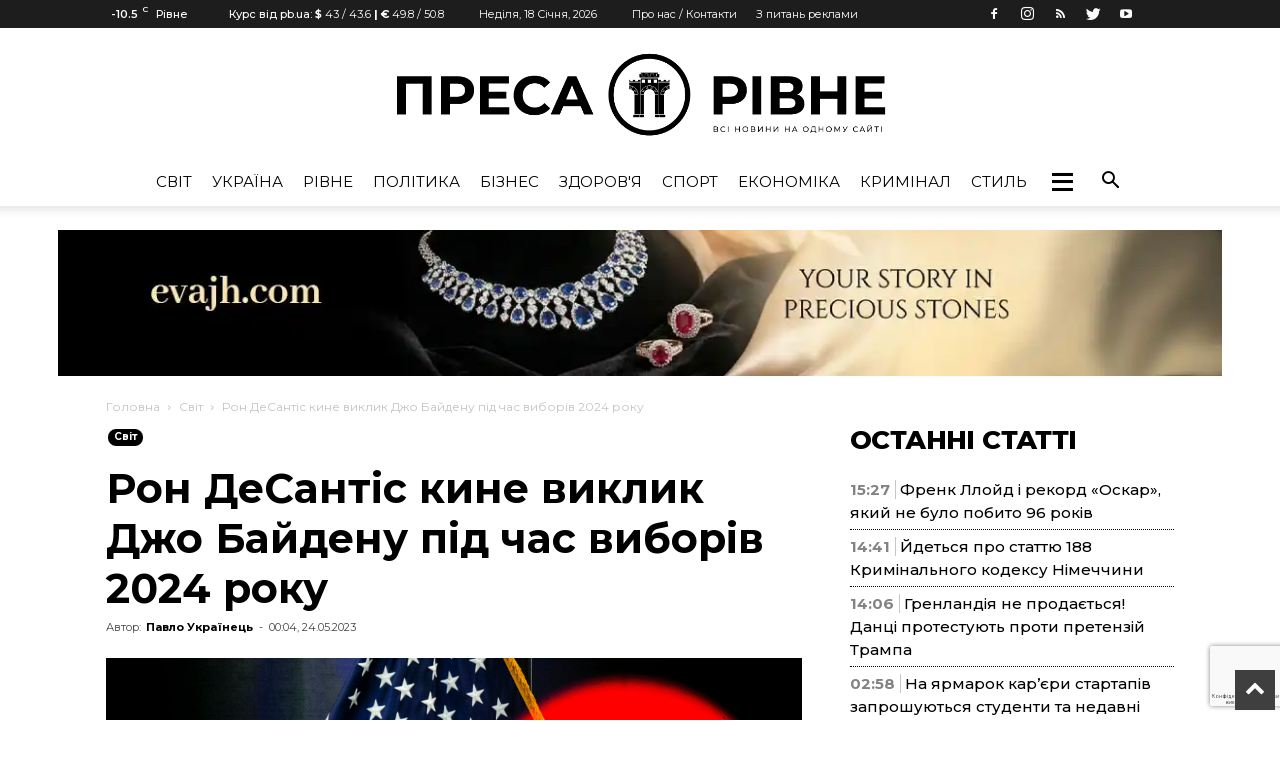

--- FILE ---
content_type: text/html; charset=UTF-8
request_url: https://pressa.rv.ua/news/ron-desantis-kyne-vyklyk-dzho-bajdenu-pid-chas-vyboriv-2024-roku/
body_size: 202807
content:
<!doctype html >
<!--[if IE 8]>    <html class="ie8" lang="en"> <![endif]-->
<!--[if IE 9]>    <html class="ie9" lang="en"> <![endif]-->
<!--[if gt IE 8]><!--> <html lang="uk"> <!--<![endif]-->
<head>
	    <title>Рон ДеСантіс кине виклик Джо Байдену під час виборів 2024 року - Преса Рівне</title>
    <meta charset="UTF-8" />
    <meta name="viewport" content="width=device-width, initial-scale=1.0">
    <link rel="pingback" href="https://pressa.rv.ua/xmlrpc.php" />
    <meta name='robots' content='index, follow, max-image-preview:large, max-snippet:-1, max-video-preview:-1' />
<meta property="og:image" content="https://pressa.rv.ua/wp-content/uploads/2023/05/ron-desantis-kyne-vyklyk-dzho-bajdenu-pid-chas-vyboriv-2024.jpe" /><link rel="icon" type="image/png" href="https://pressa.rv.ua/wp-content/uploads/2022/07/pr_logo_black.png">
	<!-- This site is optimized with the Yoast SEO plugin v23.2 - https://yoast.com/wordpress/plugins/seo/ -->
	<meta name="description" content="Губернатор Флориди оголосить про план стати кандидатом від республіканців.&nbsp;Рон ДеСантіс кине виклик Джо Байдену під час виборів 2024 рокуВідомий" />
	<link rel="canonical" href="https://pressa.rv.ua/news/ron-desantis-kyne-vyklyk-dzho-bajdenu-pid-chas-vyboriv-2024-roku/" />
	<meta property="og:locale" content="uk_UA" />
	<meta property="og:type" content="article" />
	<meta property="og:title" content="Рон ДеСантіс кине виклик Джо Байдену під час виборів 2024 року - Преса Рівне" />
	<meta property="og:description" content="Губернатор Флориди оголосить про план стати кандидатом від республіканців.&nbsp;Рон ДеСантіс кине виклик Джо Байдену під час виборів 2024 рокуВідомий" />
	<meta property="og:url" content="https://pressa.rv.ua/news/ron-desantis-kyne-vyklyk-dzho-bajdenu-pid-chas-vyboriv-2024-roku/" />
	<meta property="og:site_name" content="Преса Рівне" />
	<meta property="article:published_time" content="2023-05-23T21:04:36+00:00" />
	<meta property="og:image" content="https://pressa.rv.ua/wp-content/uploads/2023/05/ron-desantis-kyne-vyklyk-dzho-bajdenu-pid-chas-vyboriv-2024.jpe" />
	<meta property="og:image:width" content="2048" />
	<meta property="og:image:height" content="1365" />
	<meta property="og:image:type" content="image/jpeg" />
	<meta name="author" content="Павло Українець" />
	<meta name="twitter:card" content="summary_large_image" />
	<meta name="twitter:label1" content="Написано" />
	<meta name="twitter:data1" content="Павло Українець" />
	<script type="application/ld+json" class="yoast-schema-graph">{"@context":"https://schema.org","@graph":[{"@type":"Article","@id":"https://pressa.rv.ua/news/ron-desantis-kyne-vyklyk-dzho-bajdenu-pid-chas-vyboriv-2024-roku/#article","isPartOf":{"@id":"https://pressa.rv.ua/news/ron-desantis-kyne-vyklyk-dzho-bajdenu-pid-chas-vyboriv-2024-roku/"},"author":{"name":"Павло Українець","@id":"https://pressa.rv.ua/#/schema/person/55e22ff8148587cf5e435e23f4bd7a6b"},"headline":"Рон ДеСантіс кине виклик Джо Байдену під час виборів 2024 року","datePublished":"2023-05-23T21:04:36+00:00","dateModified":"2023-05-23T21:04:36+00:00","mainEntityOfPage":{"@id":"https://pressa.rv.ua/news/ron-desantis-kyne-vyklyk-dzho-bajdenu-pid-chas-vyboriv-2024-roku/"},"wordCount":228,"commentCount":0,"publisher":{"@id":"https://pressa.rv.ua/#organization"},"image":{"@id":"https://pressa.rv.ua/news/ron-desantis-kyne-vyklyk-dzho-bajdenu-pid-chas-vyboriv-2024-roku/#primaryimage"},"thumbnailUrl":"https://pressa.rv.ua/wp-content/uploads/2023/05/ron-desantis-kyne-vyklyk-dzho-bajdenu-pid-chas-vyboriv-2024.jpe","keywords":["вибори","сторони","США"],"articleSection":["Cвіт"],"inLanguage":"uk","potentialAction":[{"@type":"CommentAction","name":"Comment","target":["https://pressa.rv.ua/news/ron-desantis-kyne-vyklyk-dzho-bajdenu-pid-chas-vyboriv-2024-roku/#respond"]}]},{"@type":"WebPage","@id":"https://pressa.rv.ua/news/ron-desantis-kyne-vyklyk-dzho-bajdenu-pid-chas-vyboriv-2024-roku/","url":"https://pressa.rv.ua/news/ron-desantis-kyne-vyklyk-dzho-bajdenu-pid-chas-vyboriv-2024-roku/","name":"Рон ДеСантіс кине виклик Джо Байдену під час виборів 2024 року - Преса Рівне","isPartOf":{"@id":"https://pressa.rv.ua/#website"},"primaryImageOfPage":{"@id":"https://pressa.rv.ua/news/ron-desantis-kyne-vyklyk-dzho-bajdenu-pid-chas-vyboriv-2024-roku/#primaryimage"},"image":{"@id":"https://pressa.rv.ua/news/ron-desantis-kyne-vyklyk-dzho-bajdenu-pid-chas-vyboriv-2024-roku/#primaryimage"},"thumbnailUrl":"https://pressa.rv.ua/wp-content/uploads/2023/05/ron-desantis-kyne-vyklyk-dzho-bajdenu-pid-chas-vyboriv-2024.jpe","datePublished":"2023-05-23T21:04:36+00:00","dateModified":"2023-05-23T21:04:36+00:00","description":"Губернатор Флориди оголосить про план стати кандидатом від республіканців.&nbsp;Рон ДеСантіс кине виклик Джо Байдену під час виборів 2024 рокуВідомий","breadcrumb":{"@id":"https://pressa.rv.ua/news/ron-desantis-kyne-vyklyk-dzho-bajdenu-pid-chas-vyboriv-2024-roku/#breadcrumb"},"inLanguage":"uk","potentialAction":[{"@type":"ReadAction","target":["https://pressa.rv.ua/news/ron-desantis-kyne-vyklyk-dzho-bajdenu-pid-chas-vyboriv-2024-roku/"]}]},{"@type":"ImageObject","inLanguage":"uk","@id":"https://pressa.rv.ua/news/ron-desantis-kyne-vyklyk-dzho-bajdenu-pid-chas-vyboriv-2024-roku/#primaryimage","url":"https://pressa.rv.ua/wp-content/uploads/2023/05/ron-desantis-kyne-vyklyk-dzho-bajdenu-pid-chas-vyboriv-2024.jpe","contentUrl":"https://pressa.rv.ua/wp-content/uploads/2023/05/ron-desantis-kyne-vyklyk-dzho-bajdenu-pid-chas-vyboriv-2024.jpe","width":2048,"height":1365},{"@type":"BreadcrumbList","@id":"https://pressa.rv.ua/news/ron-desantis-kyne-vyklyk-dzho-bajdenu-pid-chas-vyboriv-2024-roku/#breadcrumb","itemListElement":[{"@type":"ListItem","position":1,"name":"Головна Сторінка","item":"https://pressa.rv.ua/"},{"@type":"ListItem","position":2,"name":"Всі Новини","item":"https://pressa.rv.ua/allnews/"},{"@type":"ListItem","position":3,"name":"Рон ДеСантіс кине виклик Джо Байдену під час виборів 2024 року"}]},{"@type":"WebSite","@id":"https://pressa.rv.ua/#website","url":"https://pressa.rv.ua/","name":"Преса Рівне","description":"Новини Рівного на одному сайті","publisher":{"@id":"https://pressa.rv.ua/#organization"},"potentialAction":[{"@type":"SearchAction","target":{"@type":"EntryPoint","urlTemplate":"https://pressa.rv.ua/?s={search_term_string}"},"query-input":"required name=search_term_string"}],"inLanguage":"uk"},{"@type":"Organization","@id":"https://pressa.rv.ua/#organization","name":"Преса Рівне","url":"https://pressa.rv.ua/","logo":{"@type":"ImageObject","inLanguage":"uk","@id":"https://pressa.rv.ua/#/schema/logo/image/","url":"https://pressa.rv.ua/wp-content/uploads/2022/07/pr_logo2.png","contentUrl":"https://pressa.rv.ua/wp-content/uploads/2022/07/pr_logo2.png","width":952,"height":177,"caption":"Преса Рівне"},"image":{"@id":"https://pressa.rv.ua/#/schema/logo/image/"}},{"@type":"Person","@id":"https://pressa.rv.ua/#/schema/person/55e22ff8148587cf5e435e23f4bd7a6b","name":"Павло Українець","image":{"@type":"ImageObject","inLanguage":"uk","@id":"https://pressa.rv.ua/#/schema/person/image/","url":"https://secure.gravatar.com/avatar/868612ac176799021cf7766a96e76514?s=96&d=mm&r=g","contentUrl":"https://secure.gravatar.com/avatar/868612ac176799021cf7766a96e76514?s=96&d=mm&r=g","caption":"Павло Українець"},"description":"Спорт - можливе джерело самовдосконалення для кожної людини...","sameAs":["https://pressa.rv.ua/author/pavlo/"],"url":"https://pressa.rv.ua/author/pavlo/"}]}</script>
	<!-- / Yoast SEO plugin. -->


<link rel='dns-prefetch' href='//www.google.com' />
<link rel='dns-prefetch' href='//fonts.googleapis.com' />
<link rel="alternate" type="application/rss+xml" title="Преса Рівне &raquo; стрічка" href="https://pressa.rv.ua/feed/" />
<link rel="alternate" type="application/rss+xml" title="Преса Рівне &raquo; Канал коментарів" href="https://pressa.rv.ua/comments/feed/" />
<link rel="alternate" type="application/rss+xml" title="Преса Рівне &raquo; Рон ДеСантіс кине виклик Джо Байдену під час виборів 2024 року Канал коментарів" href="https://pressa.rv.ua/news/ron-desantis-kyne-vyklyk-dzho-bajdenu-pid-chas-vyboriv-2024-roku/feed/" />
<script type="text/javascript">
/* <![CDATA[ */
window._wpemojiSettings = {"baseUrl":"https:\/\/s.w.org\/images\/core\/emoji\/15.0.3\/72x72\/","ext":".png","svgUrl":"https:\/\/s.w.org\/images\/core\/emoji\/15.0.3\/svg\/","svgExt":".svg","source":{"concatemoji":"https:\/\/pressa.rv.ua\/wp-includes\/js\/wp-emoji-release.min.js?ver=6.6.1"}};
/*! This file is auto-generated */
!function(i,n){var o,s,e;function c(e){try{var t={supportTests:e,timestamp:(new Date).valueOf()};sessionStorage.setItem(o,JSON.stringify(t))}catch(e){}}function p(e,t,n){e.clearRect(0,0,e.canvas.width,e.canvas.height),e.fillText(t,0,0);var t=new Uint32Array(e.getImageData(0,0,e.canvas.width,e.canvas.height).data),r=(e.clearRect(0,0,e.canvas.width,e.canvas.height),e.fillText(n,0,0),new Uint32Array(e.getImageData(0,0,e.canvas.width,e.canvas.height).data));return t.every(function(e,t){return e===r[t]})}function u(e,t,n){switch(t){case"flag":return n(e,"\ud83c\udff3\ufe0f\u200d\u26a7\ufe0f","\ud83c\udff3\ufe0f\u200b\u26a7\ufe0f")?!1:!n(e,"\ud83c\uddfa\ud83c\uddf3","\ud83c\uddfa\u200b\ud83c\uddf3")&&!n(e,"\ud83c\udff4\udb40\udc67\udb40\udc62\udb40\udc65\udb40\udc6e\udb40\udc67\udb40\udc7f","\ud83c\udff4\u200b\udb40\udc67\u200b\udb40\udc62\u200b\udb40\udc65\u200b\udb40\udc6e\u200b\udb40\udc67\u200b\udb40\udc7f");case"emoji":return!n(e,"\ud83d\udc26\u200d\u2b1b","\ud83d\udc26\u200b\u2b1b")}return!1}function f(e,t,n){var r="undefined"!=typeof WorkerGlobalScope&&self instanceof WorkerGlobalScope?new OffscreenCanvas(300,150):i.createElement("canvas"),a=r.getContext("2d",{willReadFrequently:!0}),o=(a.textBaseline="top",a.font="600 32px Arial",{});return e.forEach(function(e){o[e]=t(a,e,n)}),o}function t(e){var t=i.createElement("script");t.src=e,t.defer=!0,i.head.appendChild(t)}"undefined"!=typeof Promise&&(o="wpEmojiSettingsSupports",s=["flag","emoji"],n.supports={everything:!0,everythingExceptFlag:!0},e=new Promise(function(e){i.addEventListener("DOMContentLoaded",e,{once:!0})}),new Promise(function(t){var n=function(){try{var e=JSON.parse(sessionStorage.getItem(o));if("object"==typeof e&&"number"==typeof e.timestamp&&(new Date).valueOf()<e.timestamp+604800&&"object"==typeof e.supportTests)return e.supportTests}catch(e){}return null}();if(!n){if("undefined"!=typeof Worker&&"undefined"!=typeof OffscreenCanvas&&"undefined"!=typeof URL&&URL.createObjectURL&&"undefined"!=typeof Blob)try{var e="postMessage("+f.toString()+"("+[JSON.stringify(s),u.toString(),p.toString()].join(",")+"));",r=new Blob([e],{type:"text/javascript"}),a=new Worker(URL.createObjectURL(r),{name:"wpTestEmojiSupports"});return void(a.onmessage=function(e){c(n=e.data),a.terminate(),t(n)})}catch(e){}c(n=f(s,u,p))}t(n)}).then(function(e){for(var t in e)n.supports[t]=e[t],n.supports.everything=n.supports.everything&&n.supports[t],"flag"!==t&&(n.supports.everythingExceptFlag=n.supports.everythingExceptFlag&&n.supports[t]);n.supports.everythingExceptFlag=n.supports.everythingExceptFlag&&!n.supports.flag,n.DOMReady=!1,n.readyCallback=function(){n.DOMReady=!0}}).then(function(){return e}).then(function(){var e;n.supports.everything||(n.readyCallback(),(e=n.source||{}).concatemoji?t(e.concatemoji):e.wpemoji&&e.twemoji&&(t(e.twemoji),t(e.wpemoji)))}))}((window,document),window._wpemojiSettings);
/* ]]> */
</script>
<style id='wp-emoji-styles-inline-css' type='text/css'>

	img.wp-smiley, img.emoji {
		display: inline !important;
		border: none !important;
		box-shadow: none !important;
		height: 1em !important;
		width: 1em !important;
		margin: 0 0.07em !important;
		vertical-align: -0.1em !important;
		background: none !important;
		padding: 0 !important;
	}
</style>
<link rel='stylesheet' id='wp-block-library-css' href='https://pressa.rv.ua/wp-includes/css/dist/block-library/style.min.css?ver=6.6.1' type='text/css' media='all' />
<style id='classic-theme-styles-inline-css' type='text/css'>
/*! This file is auto-generated */
.wp-block-button__link{color:#fff;background-color:#32373c;border-radius:9999px;box-shadow:none;text-decoration:none;padding:calc(.667em + 2px) calc(1.333em + 2px);font-size:1.125em}.wp-block-file__button{background:#32373c;color:#fff;text-decoration:none}
</style>
<style id='global-styles-inline-css' type='text/css'>
:root{--wp--preset--aspect-ratio--square: 1;--wp--preset--aspect-ratio--4-3: 4/3;--wp--preset--aspect-ratio--3-4: 3/4;--wp--preset--aspect-ratio--3-2: 3/2;--wp--preset--aspect-ratio--2-3: 2/3;--wp--preset--aspect-ratio--16-9: 16/9;--wp--preset--aspect-ratio--9-16: 9/16;--wp--preset--color--black: #000000;--wp--preset--color--cyan-bluish-gray: #abb8c3;--wp--preset--color--white: #ffffff;--wp--preset--color--pale-pink: #f78da7;--wp--preset--color--vivid-red: #cf2e2e;--wp--preset--color--luminous-vivid-orange: #ff6900;--wp--preset--color--luminous-vivid-amber: #fcb900;--wp--preset--color--light-green-cyan: #7bdcb5;--wp--preset--color--vivid-green-cyan: #00d084;--wp--preset--color--pale-cyan-blue: #8ed1fc;--wp--preset--color--vivid-cyan-blue: #0693e3;--wp--preset--color--vivid-purple: #9b51e0;--wp--preset--gradient--vivid-cyan-blue-to-vivid-purple: linear-gradient(135deg,rgba(6,147,227,1) 0%,rgb(155,81,224) 100%);--wp--preset--gradient--light-green-cyan-to-vivid-green-cyan: linear-gradient(135deg,rgb(122,220,180) 0%,rgb(0,208,130) 100%);--wp--preset--gradient--luminous-vivid-amber-to-luminous-vivid-orange: linear-gradient(135deg,rgba(252,185,0,1) 0%,rgba(255,105,0,1) 100%);--wp--preset--gradient--luminous-vivid-orange-to-vivid-red: linear-gradient(135deg,rgba(255,105,0,1) 0%,rgb(207,46,46) 100%);--wp--preset--gradient--very-light-gray-to-cyan-bluish-gray: linear-gradient(135deg,rgb(238,238,238) 0%,rgb(169,184,195) 100%);--wp--preset--gradient--cool-to-warm-spectrum: linear-gradient(135deg,rgb(74,234,220) 0%,rgb(151,120,209) 20%,rgb(207,42,186) 40%,rgb(238,44,130) 60%,rgb(251,105,98) 80%,rgb(254,248,76) 100%);--wp--preset--gradient--blush-light-purple: linear-gradient(135deg,rgb(255,206,236) 0%,rgb(152,150,240) 100%);--wp--preset--gradient--blush-bordeaux: linear-gradient(135deg,rgb(254,205,165) 0%,rgb(254,45,45) 50%,rgb(107,0,62) 100%);--wp--preset--gradient--luminous-dusk: linear-gradient(135deg,rgb(255,203,112) 0%,rgb(199,81,192) 50%,rgb(65,88,208) 100%);--wp--preset--gradient--pale-ocean: linear-gradient(135deg,rgb(255,245,203) 0%,rgb(182,227,212) 50%,rgb(51,167,181) 100%);--wp--preset--gradient--electric-grass: linear-gradient(135deg,rgb(202,248,128) 0%,rgb(113,206,126) 100%);--wp--preset--gradient--midnight: linear-gradient(135deg,rgb(2,3,129) 0%,rgb(40,116,252) 100%);--wp--preset--font-size--small: 13px;--wp--preset--font-size--medium: 20px;--wp--preset--font-size--large: 36px;--wp--preset--font-size--x-large: 42px;--wp--preset--spacing--20: 0.44rem;--wp--preset--spacing--30: 0.67rem;--wp--preset--spacing--40: 1rem;--wp--preset--spacing--50: 1.5rem;--wp--preset--spacing--60: 2.25rem;--wp--preset--spacing--70: 3.38rem;--wp--preset--spacing--80: 5.06rem;--wp--preset--shadow--natural: 6px 6px 9px rgba(0, 0, 0, 0.2);--wp--preset--shadow--deep: 12px 12px 50px rgba(0, 0, 0, 0.4);--wp--preset--shadow--sharp: 6px 6px 0px rgba(0, 0, 0, 0.2);--wp--preset--shadow--outlined: 6px 6px 0px -3px rgba(255, 255, 255, 1), 6px 6px rgba(0, 0, 0, 1);--wp--preset--shadow--crisp: 6px 6px 0px rgba(0, 0, 0, 1);}:where(.is-layout-flex){gap: 0.5em;}:where(.is-layout-grid){gap: 0.5em;}body .is-layout-flex{display: flex;}.is-layout-flex{flex-wrap: wrap;align-items: center;}.is-layout-flex > :is(*, div){margin: 0;}body .is-layout-grid{display: grid;}.is-layout-grid > :is(*, div){margin: 0;}:where(.wp-block-columns.is-layout-flex){gap: 2em;}:where(.wp-block-columns.is-layout-grid){gap: 2em;}:where(.wp-block-post-template.is-layout-flex){gap: 1.25em;}:where(.wp-block-post-template.is-layout-grid){gap: 1.25em;}.has-black-color{color: var(--wp--preset--color--black) !important;}.has-cyan-bluish-gray-color{color: var(--wp--preset--color--cyan-bluish-gray) !important;}.has-white-color{color: var(--wp--preset--color--white) !important;}.has-pale-pink-color{color: var(--wp--preset--color--pale-pink) !important;}.has-vivid-red-color{color: var(--wp--preset--color--vivid-red) !important;}.has-luminous-vivid-orange-color{color: var(--wp--preset--color--luminous-vivid-orange) !important;}.has-luminous-vivid-amber-color{color: var(--wp--preset--color--luminous-vivid-amber) !important;}.has-light-green-cyan-color{color: var(--wp--preset--color--light-green-cyan) !important;}.has-vivid-green-cyan-color{color: var(--wp--preset--color--vivid-green-cyan) !important;}.has-pale-cyan-blue-color{color: var(--wp--preset--color--pale-cyan-blue) !important;}.has-vivid-cyan-blue-color{color: var(--wp--preset--color--vivid-cyan-blue) !important;}.has-vivid-purple-color{color: var(--wp--preset--color--vivid-purple) !important;}.has-black-background-color{background-color: var(--wp--preset--color--black) !important;}.has-cyan-bluish-gray-background-color{background-color: var(--wp--preset--color--cyan-bluish-gray) !important;}.has-white-background-color{background-color: var(--wp--preset--color--white) !important;}.has-pale-pink-background-color{background-color: var(--wp--preset--color--pale-pink) !important;}.has-vivid-red-background-color{background-color: var(--wp--preset--color--vivid-red) !important;}.has-luminous-vivid-orange-background-color{background-color: var(--wp--preset--color--luminous-vivid-orange) !important;}.has-luminous-vivid-amber-background-color{background-color: var(--wp--preset--color--luminous-vivid-amber) !important;}.has-light-green-cyan-background-color{background-color: var(--wp--preset--color--light-green-cyan) !important;}.has-vivid-green-cyan-background-color{background-color: var(--wp--preset--color--vivid-green-cyan) !important;}.has-pale-cyan-blue-background-color{background-color: var(--wp--preset--color--pale-cyan-blue) !important;}.has-vivid-cyan-blue-background-color{background-color: var(--wp--preset--color--vivid-cyan-blue) !important;}.has-vivid-purple-background-color{background-color: var(--wp--preset--color--vivid-purple) !important;}.has-black-border-color{border-color: var(--wp--preset--color--black) !important;}.has-cyan-bluish-gray-border-color{border-color: var(--wp--preset--color--cyan-bluish-gray) !important;}.has-white-border-color{border-color: var(--wp--preset--color--white) !important;}.has-pale-pink-border-color{border-color: var(--wp--preset--color--pale-pink) !important;}.has-vivid-red-border-color{border-color: var(--wp--preset--color--vivid-red) !important;}.has-luminous-vivid-orange-border-color{border-color: var(--wp--preset--color--luminous-vivid-orange) !important;}.has-luminous-vivid-amber-border-color{border-color: var(--wp--preset--color--luminous-vivid-amber) !important;}.has-light-green-cyan-border-color{border-color: var(--wp--preset--color--light-green-cyan) !important;}.has-vivid-green-cyan-border-color{border-color: var(--wp--preset--color--vivid-green-cyan) !important;}.has-pale-cyan-blue-border-color{border-color: var(--wp--preset--color--pale-cyan-blue) !important;}.has-vivid-cyan-blue-border-color{border-color: var(--wp--preset--color--vivid-cyan-blue) !important;}.has-vivid-purple-border-color{border-color: var(--wp--preset--color--vivid-purple) !important;}.has-vivid-cyan-blue-to-vivid-purple-gradient-background{background: var(--wp--preset--gradient--vivid-cyan-blue-to-vivid-purple) !important;}.has-light-green-cyan-to-vivid-green-cyan-gradient-background{background: var(--wp--preset--gradient--light-green-cyan-to-vivid-green-cyan) !important;}.has-luminous-vivid-amber-to-luminous-vivid-orange-gradient-background{background: var(--wp--preset--gradient--luminous-vivid-amber-to-luminous-vivid-orange) !important;}.has-luminous-vivid-orange-to-vivid-red-gradient-background{background: var(--wp--preset--gradient--luminous-vivid-orange-to-vivid-red) !important;}.has-very-light-gray-to-cyan-bluish-gray-gradient-background{background: var(--wp--preset--gradient--very-light-gray-to-cyan-bluish-gray) !important;}.has-cool-to-warm-spectrum-gradient-background{background: var(--wp--preset--gradient--cool-to-warm-spectrum) !important;}.has-blush-light-purple-gradient-background{background: var(--wp--preset--gradient--blush-light-purple) !important;}.has-blush-bordeaux-gradient-background{background: var(--wp--preset--gradient--blush-bordeaux) !important;}.has-luminous-dusk-gradient-background{background: var(--wp--preset--gradient--luminous-dusk) !important;}.has-pale-ocean-gradient-background{background: var(--wp--preset--gradient--pale-ocean) !important;}.has-electric-grass-gradient-background{background: var(--wp--preset--gradient--electric-grass) !important;}.has-midnight-gradient-background{background: var(--wp--preset--gradient--midnight) !important;}.has-small-font-size{font-size: var(--wp--preset--font-size--small) !important;}.has-medium-font-size{font-size: var(--wp--preset--font-size--medium) !important;}.has-large-font-size{font-size: var(--wp--preset--font-size--large) !important;}.has-x-large-font-size{font-size: var(--wp--preset--font-size--x-large) !important;}
:where(.wp-block-post-template.is-layout-flex){gap: 1.25em;}:where(.wp-block-post-template.is-layout-grid){gap: 1.25em;}
:where(.wp-block-columns.is-layout-flex){gap: 2em;}:where(.wp-block-columns.is-layout-grid){gap: 2em;}
:root :where(.wp-block-pullquote){font-size: 1.5em;line-height: 1.6;}
</style>
<link rel='stylesheet' id='archives-cal-arw-theme1-css' href='https://pressa.rv.ua/wp-content/plugins/archives-calendar-widget/themes/arw-theme1.css?ver=1.0.14' type='text/css' media='all' />
<link rel='stylesheet' id='contact-form-7-css' href='https://pressa.rv.ua/wp-content/plugins/contact-form-7/includes/css/styles.css?ver=5.6.1' type='text/css' media='all' />
<link rel='stylesheet' id='dashicons-css' href='https://pressa.rv.ua/wp-includes/css/dashicons.min.css?ver=6.6.1' type='text/css' media='all' />
<link rel='stylesheet' id='post-views-counter-frontend-css' href='https://pressa.rv.ua/wp-content/plugins/post-views-counter/css/frontend.css?ver=1.3.11' type='text/css' media='all' />
<link rel='stylesheet' id='wp_automatic_gallery_style-css' href='https://pressa.rv.ua/wp-content/plugins/wp-automatic/css/wp-automatic.css?ver=1.0.0' type='text/css' media='all' />
<link rel='stylesheet' id='c4wp-public-css' href='https://pressa.rv.ua/wp-content/plugins/wp-captcha//assets/css/c4wp-public.css?ver=6.6.1' type='text/css' media='all' />
<link rel='stylesheet' id='wp-polls-css' href='https://pressa.rv.ua/wp-content/plugins/wp-polls/polls-css.css?ver=2.76.0' type='text/css' media='all' />
<style id='wp-polls-inline-css' type='text/css'>
.wp-polls .pollbar {
	margin: 1px;
	font-size: 6px;
	line-height: 8px;
	height: 8px;
	background: #000;
	border: 1px solid #000;
}

</style>
<link rel='stylesheet' id='megamenu-css' href='https://pressa.rv.ua/wp-content/uploads/maxmegamenu/style.css?ver=1454a1' type='text/css' media='all' />
<link rel='stylesheet' id='td_live_css_frontend-css' href='https://pressa.rv.ua/wp-content/plugins/td-composer/css-live/assets/css/td_live_css_frontend.css?ver=6.6.1' type='text/css' media='all' />
<link rel='stylesheet' id='google-fonts-style-css' href='https://fonts.googleapis.com/css?family=Montserrat%3A400%2C100%2C200%2C300%2C500%2C600%2C700%2C800%2C900%7COpen+Sans%3A300italic%2C400%2C400italic%2C600%2C600italic%2C700%2C100%2C200%2C300%2C500%2C800%2C900%7CRoboto%3A300%2C400%2C400italic%2C500%2C500italic%2C700%2C900%2C100%2C200%2C600%2C800&#038;subset=cyrillic%2Ccyrillic-ext%2Clatin%2Clatin-ext&#038;ver=8.0' type='text/css' media='all' />
<link rel='stylesheet' id='wp-featherlight-css' href='https://pressa.rv.ua/wp-content/plugins/wp-featherlight/css/wp-featherlight.min.css?ver=1.3.4' type='text/css' media='all' />
<link rel='stylesheet' id='td-theme-css' href='https://pressa.rv.ua/wp-content/themes/Newspaper/style.css?ver=8.0' type='text/css' media='all' />
<link rel='stylesheet' id='td-theme-demo-style-css' href='https://pressa.rv.ua/wp-content/themes/Newspaper/includes/demos/fashion/demo_style.css?ver=8.0' type='text/css' media='all' />
<script type="text/javascript" src="https://pressa.rv.ua/wp-includes/js/jquery/jquery.min.js?ver=3.7.1" id="jquery-core-js"></script>
<script type="text/javascript" src="https://pressa.rv.ua/wp-includes/js/jquery/jquery-migrate.min.js?ver=3.4.1" id="jquery-migrate-js"></script>
<script type="text/javascript" src="https://pressa.rv.ua/wp-content/plugins/archives-calendar-widget/admin/js/jquery.arcw-init.js?ver=1.0.14" id="jquery-arcw-js"></script>
<script type="text/javascript" src="https://pressa.rv.ua/wp-content/plugins/wp-automatic/js/main-front.js?ver=1.0.1" id="wp_automatic_gallery-js"></script>
<script type="text/javascript" src="https://pressa.rv.ua/wp-content/plugins/wp-captcha//assets/js/c4wp-public.js?ver=6.6.1" id="c4wp-public-js"></script>
<script type="text/javascript" src="https://www.google.com/recaptcha/api.js?onload=c4wp_loadrecaptcha&amp;render=explicit&amp;hl=uk&amp;ver=1.0.0" id="c4wp_google_recaptcha-js"></script>
<script type="text/javascript" id="c4wp-recaptcha-js-extra">
/* <![CDATA[ */
var C4WP = {"recaptcha_site_key":"6Lf-lJkpAAAAAJYSBMo7r8L9OErhq1Ls4WoeyiHY","recaptcha_size":"normal","recaptcha_theme":"light","recaptcha_type":"image"};
/* ]]> */
</script>
<script type="text/javascript" src="https://pressa.rv.ua/wp-content/plugins/wp-captcha//assets/js/c4wp-recaptcha.js?ver=1.0.0" id="c4wp-recaptcha-js"></script>
<link rel="https://api.w.org/" href="https://pressa.rv.ua/wp-json/" /><link rel="alternate" title="JSON" type="application/json" href="https://pressa.rv.ua/wp-json/wp/v2/posts/22376" /><link rel="EditURI" type="application/rsd+xml" title="RSD" href="https://pressa.rv.ua/xmlrpc.php?rsd" />
<meta name="generator" content="WordPress 6.6.1" />
<link rel='shortlink' href='https://pressa.rv.ua/?p=22376' />
<link rel="alternate" title="oEmbed (JSON)" type="application/json+oembed" href="https://pressa.rv.ua/wp-json/oembed/1.0/embed?url=https%3A%2F%2Fpressa.rv.ua%2Fnews%2Fron-desantis-kyne-vyklyk-dzho-bajdenu-pid-chas-vyboriv-2024-roku%2F" />
<link rel="alternate" title="oEmbed (XML)" type="text/xml+oembed" href="https://pressa.rv.ua/wp-json/oembed/1.0/embed?url=https%3A%2F%2Fpressa.rv.ua%2Fnews%2Fron-desantis-kyne-vyklyk-dzho-bajdenu-pid-chas-vyboriv-2024-roku%2F&#038;format=xml" />
	<style id="tdw-css-placeholder"></style>			<script>
				window.tdwGlobal = {"adminUrl":"https:\/\/pressa.rv.ua\/wp-admin\/","wpRestNonce":"c78114494e","wpRestUrl":"https:\/\/pressa.rv.ua\/wp-json\/","permalinkStructure":"\/news\/%postname%\/"};
			</script>
			<!--[if lt IE 9]><script src="https://html5shim.googlecode.com/svn/trunk/html5.js"></script><![endif]-->
    
		<style>
			#wp-admin-bar-pvc-post-views .pvc-graph-container { padding-top: 6px; padding-bottom: 6px; position: relative; display: block; height: 100%; box-sizing: border-box; }
			#wp-admin-bar-pvc-post-views .pvc-line-graph {
				display: inline-block;
				width: 1px;
				margin-right: 1px;
				background-color: #ccc;
				vertical-align: baseline;
			}
			#wp-admin-bar-pvc-post-views .pvc-line-graph:hover { background-color: #eee; }
			#wp-admin-bar-pvc-post-views .pvc-line-graph-0 { height: 1% }
			#wp-admin-bar-pvc-post-views .pvc-line-graph-1 { height: 5% }
			#wp-admin-bar-pvc-post-views .pvc-line-graph-2 { height: 10% }
			#wp-admin-bar-pvc-post-views .pvc-line-graph-3 { height: 15% }
			#wp-admin-bar-pvc-post-views .pvc-line-graph-4 { height: 20% }
			#wp-admin-bar-pvc-post-views .pvc-line-graph-5 { height: 25% }
			#wp-admin-bar-pvc-post-views .pvc-line-graph-6 { height: 30% }
			#wp-admin-bar-pvc-post-views .pvc-line-graph-7 { height: 35% }
			#wp-admin-bar-pvc-post-views .pvc-line-graph-8 { height: 40% }
			#wp-admin-bar-pvc-post-views .pvc-line-graph-9 { height: 45% }
			#wp-admin-bar-pvc-post-views .pvc-line-graph-10 { height: 50% }
			#wp-admin-bar-pvc-post-views .pvc-line-graph-11 { height: 55% }
			#wp-admin-bar-pvc-post-views .pvc-line-graph-12 { height: 60% }
			#wp-admin-bar-pvc-post-views .pvc-line-graph-13 { height: 65% }
			#wp-admin-bar-pvc-post-views .pvc-line-graph-14 { height: 70% }
			#wp-admin-bar-pvc-post-views .pvc-line-graph-15 { height: 75% }
			#wp-admin-bar-pvc-post-views .pvc-line-graph-16 { height: 80% }
			#wp-admin-bar-pvc-post-views .pvc-line-graph-17 { height: 85% }
			#wp-admin-bar-pvc-post-views .pvc-line-graph-18 { height: 90% }
			#wp-admin-bar-pvc-post-views .pvc-line-graph-19 { height: 95% }
			#wp-admin-bar-pvc-post-views .pvc-line-graph-20 { height: 100% }
		</style>
<!-- JS generated by theme -->

<script>
    
    

	    var tdBlocksArray = []; //here we store all the items for the current page

	    //td_block class - each ajax block uses a object of this class for requests
	    function tdBlock() {
		    this.id = '';
		    this.block_type = 1; //block type id (1-234 etc)
		    this.atts = '';
		    this.td_column_number = '';
		    this.td_current_page = 1; //
		    this.post_count = 0; //from wp
		    this.found_posts = 0; //from wp
		    this.max_num_pages = 0; //from wp
		    this.td_filter_value = ''; //current live filter value
		    this.is_ajax_running = false;
		    this.td_user_action = ''; // load more or infinite loader (used by the animation)
		    this.header_color = '';
		    this.ajax_pagination_infinite_stop = ''; //show load more at page x
	    }


        // td_js_generator - mini detector
        (function(){
            var htmlTag = document.getElementsByTagName("html")[0];

            if ( navigator.userAgent.indexOf("MSIE 10.0") > -1 ) {
                htmlTag.className += ' ie10';
            }

            if ( !!navigator.userAgent.match(/Trident.*rv\:11\./) ) {
                htmlTag.className += ' ie11';
            }

            if ( /(iPad|iPhone|iPod)/g.test(navigator.userAgent) ) {
                htmlTag.className += ' td-md-is-ios';
            }

            var user_agent = navigator.userAgent.toLowerCase();
            if ( user_agent.indexOf("android") > -1 ) {
                htmlTag.className += ' td-md-is-android';
            }

            if ( -1 !== navigator.userAgent.indexOf('Mac OS X')  ) {
                htmlTag.className += ' td-md-is-os-x';
            }

            if ( /chrom(e|ium)/.test(navigator.userAgent.toLowerCase()) ) {
               htmlTag.className += ' td-md-is-chrome';
            }

            if ( -1 !== navigator.userAgent.indexOf('Firefox') ) {
                htmlTag.className += ' td-md-is-firefox';
            }

            if ( -1 !== navigator.userAgent.indexOf('Safari') && -1 === navigator.userAgent.indexOf('Chrome') ) {
                htmlTag.className += ' td-md-is-safari';
            }

            if( -1 !== navigator.userAgent.indexOf('IEMobile') ){
                htmlTag.className += ' td-md-is-iemobile';
            }

        })();




        var tdLocalCache = {};

        ( function () {
            "use strict";

            tdLocalCache = {
                data: {},
                remove: function (resource_id) {
                    delete tdLocalCache.data[resource_id];
                },
                exist: function (resource_id) {
                    return tdLocalCache.data.hasOwnProperty(resource_id) && tdLocalCache.data[resource_id] !== null;
                },
                get: function (resource_id) {
                    return tdLocalCache.data[resource_id];
                },
                set: function (resource_id, cachedData) {
                    tdLocalCache.remove(resource_id);
                    tdLocalCache.data[resource_id] = cachedData;
                }
            };
        })();

    
    
var td_viewport_interval_list=[{"limitBottom":767,"sidebarWidth":228},{"limitBottom":1018,"sidebarWidth":300},{"limitBottom":1140,"sidebarWidth":324}];
var td_ajax_url="https:\/\/pressa.rv.ua\/wp-admin\/admin-ajax.php?td_theme_name=Newspaper&v=8.0";
var td_get_template_directory_uri="https:\/\/pressa.rv.ua\/wp-content\/themes\/Newspaper";
var tds_snap_menu="snap";
var tds_logo_on_sticky="show_header_logo";
var tds_header_style="10";
var td_please_wait="\u0411\u0443\u0434\u044c \u043b\u0430\u0441\u043a\u0430, \u0437\u0430\u0447\u0435\u043a\u0430\u0439\u0442\u0435...";
var td_email_user_pass_incorrect="\u041b\u043e\u0433\u0456\u043d \u0430\u0431\u043e \u043f\u0430\u0440\u043e\u043b\u044c \u043d\u0435\u043f\u0440\u0430\u0432\u0438\u043b\u044c\u043d\u0438\u0439!";
var td_email_user_incorrect="Email \u0430\u0431\u043e \u0456\u043c'\u044f \u043a\u043e\u0440\u0438\u0441\u0442\u0443\u0432\u0430\u0447\u0430 \u043d\u0435\u043f\u0440\u0430\u0432\u0438\u043b\u044c\u043d\u0456!";
var td_email_incorrect="E-mail \u043d\u0435\u043f\u0440\u0430\u0432\u0438\u043b\u044c\u043d\u0438\u0439!";
var tds_more_articles_on_post_enable="";
var tds_more_articles_on_post_time_to_wait="";
var tds_more_articles_on_post_pages_distance_from_top=0;
var tds_theme_color_site_wide="#3f3f3f";
var tds_smart_sidebar="";
var tdThemeName="Newspaper";
var td_magnific_popup_translation_tPrev="\u041f\u043e\u043f\u0435\u0440\u0435\u0434\u043d\u044f (\u043b\u0456\u0432\u043e\u0440\u0443\u0447 \u043a\u043b\u0430\u0432\u0456\u0448\u0443 \u0437\u0456 \u0441\u0442\u0440\u0456\u043b\u043a\u043e\u044e)";
var td_magnific_popup_translation_tNext="\u041d\u0430\u0441\u0442\u0443\u043f\u043d\u0430 (\u0441\u0442\u0440\u0456\u043b\u043a\u0430 \u0432\u043f\u0440\u0430\u0432\u043e)";
var td_magnific_popup_translation_tCounter="%curr% \u0437 %total%";
var td_magnific_popup_translation_ajax_tError="\u041a\u043e\u043d\u0442\u0435\u043d\u0442 \u0437 %url% \u043d\u0435 \u043c\u043e\u0436\u0435 \u0431\u0443\u0442\u0438 \u0437\u0430\u0432\u0430\u043d\u0442\u0430\u0436\u0435\u043d\u0438\u0439.";
var td_magnific_popup_translation_image_tError="\u0417\u043e\u0431\u0440\u0430\u0436\u0435\u043d\u043d\u044f #%curr% \u043d\u0435 \u043c\u043e\u0436\u0435 \u0431\u0443\u0442\u0438 \u0437\u0430\u0432\u0430\u043d\u0442\u0430\u0436\u0435\u043d\u0435.";
var td_ad_background_click_link="";
var td_ad_background_click_target="";
</script>


<!-- Header style compiled by theme -->

<style>
    

body {
	background-color:#ffffff;
}
.td-header-wrap .black-menu .sf-menu > .current-menu-item > a,
    .td-header-wrap .black-menu .sf-menu > .current-menu-ancestor > a,
    .td-header-wrap .black-menu .sf-menu > .current-category-ancestor > a,
    .td-header-wrap .black-menu .sf-menu > li > a:hover,
    .td-header-wrap .black-menu .sf-menu > .sfHover > a,
    .td-header-style-12 .td-header-menu-wrap-full,
    .sf-menu > .current-menu-item > a:after,
    .sf-menu > .current-menu-ancestor > a:after,
    .sf-menu > .current-category-ancestor > a:after,
    .sf-menu > li:hover > a:after,
    .sf-menu > .sfHover > a:after,
    .td-header-style-12 .td-affix,
    .header-search-wrap .td-drop-down-search:after,
    .header-search-wrap .td-drop-down-search .btn:hover,
    input[type=submit]:hover,
    .td-read-more a,
    .td-post-category:hover,
    .td-grid-style-1.td-hover-1 .td-big-grid-post:hover .td-post-category,
    .td-grid-style-5.td-hover-1 .td-big-grid-post:hover .td-post-category,
    .td_top_authors .td-active .td-author-post-count,
    .td_top_authors .td-active .td-author-comments-count,
    .td_top_authors .td_mod_wrap:hover .td-author-post-count,
    .td_top_authors .td_mod_wrap:hover .td-author-comments-count,
    .td-404-sub-sub-title a:hover,
    .td-search-form-widget .wpb_button:hover,
    .td-rating-bar-wrap div,
    .td_category_template_3 .td-current-sub-category,
    .dropcap,
    .td_wrapper_video_playlist .td_video_controls_playlist_wrapper,
    .wpb_default,
    .wpb_default:hover,
    .td-left-smart-list:hover,
    .td-right-smart-list:hover,
    .woocommerce-checkout .woocommerce input.button:hover,
    .woocommerce-page .woocommerce a.button:hover,
    .woocommerce-account div.woocommerce .button:hover,
    #bbpress-forums button:hover,
    .bbp_widget_login .button:hover,
    .td-footer-wrapper .td-post-category,
    .td-footer-wrapper .widget_product_search input[type="submit"]:hover,
    .woocommerce .product a.button:hover,
    .woocommerce .product #respond input#submit:hover,
    .woocommerce .checkout input#place_order:hover,
    .woocommerce .woocommerce.widget .button:hover,
    .single-product .product .summary .cart .button:hover,
    .woocommerce-cart .woocommerce table.cart .button:hover,
    .woocommerce-cart .woocommerce .shipping-calculator-form .button:hover,
    .td-next-prev-wrap a:hover,
    .td-load-more-wrap a:hover,
    .td-post-small-box a:hover,
    .page-nav .current,
    .page-nav:first-child > div,
    .td_category_template_8 .td-category-header .td-category a.td-current-sub-category,
    .td_category_template_4 .td-category-siblings .td-category a:hover,
    #bbpress-forums .bbp-pagination .current,
    #bbpress-forums #bbp-single-user-details #bbp-user-navigation li.current a,
    .td-theme-slider:hover .slide-meta-cat a,
    a.vc_btn-black:hover,
    .td-trending-now-wrapper:hover .td-trending-now-title,
    .td-scroll-up,
    .td-smart-list-button:hover,
    .td-weather-information:before,
    .td-weather-week:before,
    .td_block_exchange .td-exchange-header:before,
    .td_block_big_grid_9.td-grid-style-1 .td-post-category,
    .td_block_big_grid_9.td-grid-style-5 .td-post-category,
    .td-grid-style-6.td-hover-1 .td-module-thumb:after,
    .td-pulldown-syle-2 .td-subcat-dropdown ul:after,
    .td_block_template_9 .td-block-title:after,
    .td_block_template_15 .td-block-title:before {
        background-color: #3f3f3f;
    }

    .global-block-template-4 .td-related-title .td-cur-simple-item:before {
        border-color: #3f3f3f transparent transparent transparent !important;
    }

    .woocommerce .woocommerce-message .button:hover,
    .woocommerce .woocommerce-error .button:hover,
    .woocommerce .woocommerce-info .button:hover,
    .global-block-template-4 .td-related-title .td-cur-simple-item,
    .global-block-template-3 .td-related-title .td-cur-simple-item,
    .global-block-template-9 .td-related-title:after {
        background-color: #3f3f3f !important;
    }

    .woocommerce .product .onsale,
    .woocommerce.widget .ui-slider .ui-slider-handle {
        background: none #3f3f3f;
    }

    .woocommerce.widget.widget_layered_nav_filters ul li a {
        background: none repeat scroll 0 0 #3f3f3f !important;
    }

    a,
    cite a:hover,
    .td_mega_menu_sub_cats .cur-sub-cat,
    .td-mega-span h3 a:hover,
    .td_mod_mega_menu:hover .entry-title a,
    .header-search-wrap .result-msg a:hover,
    .top-header-menu li a:hover,
    .top-header-menu .current-menu-item > a,
    .top-header-menu .current-menu-ancestor > a,
    .top-header-menu .current-category-ancestor > a,
    .td-social-icon-wrap > a:hover,
    .td-header-sp-top-widget .td-social-icon-wrap a:hover,
    .td-page-content blockquote p,
    .td-post-content blockquote p,
    .mce-content-body blockquote p,
    .comment-content blockquote p,
    .wpb_text_column blockquote p,
    .td_block_text_with_title blockquote p,
    .td_module_wrap:hover .entry-title a,
    .td-subcat-filter .td-subcat-list a:hover,
    .td-subcat-filter .td-subcat-dropdown a:hover,
    .td_quote_on_blocks,
    .dropcap2,
    .dropcap3,
    .td_top_authors .td-active .td-authors-name a,
    .td_top_authors .td_mod_wrap:hover .td-authors-name a,
    .td-post-next-prev-content a:hover,
    .author-box-wrap .td-author-social a:hover,
    .td-author-name a:hover,
    .td-author-url a:hover,
    .td_mod_related_posts:hover h3 > a,
    .td-post-template-11 .td-related-title .td-related-left:hover,
    .td-post-template-11 .td-related-title .td-related-right:hover,
    .td-post-template-11 .td-related-title .td-cur-simple-item,
    .td-post-template-11 .td_block_related_posts .td-next-prev-wrap a:hover,
    .comment-reply-link:hover,
    .logged-in-as a:hover,
    #cancel-comment-reply-link:hover,
    .td-search-query,
    .td-category-header .td-pulldown-category-filter-link:hover,
    .td-category-siblings .td-subcat-dropdown a:hover,
    .td-category-siblings .td-subcat-dropdown a.td-current-sub-category,
    .widget a:hover,
    .td_wp_recentcomments a:hover,
    .archive .widget_archive .current,
    .archive .widget_archive .current a,
    .widget_calendar tfoot a:hover,
    .woocommerce a.added_to_cart:hover,
    .woocommerce-account .woocommerce-MyAccount-navigation a:hover,
    #bbpress-forums li.bbp-header .bbp-reply-content span a:hover,
    #bbpress-forums .bbp-forum-freshness a:hover,
    #bbpress-forums .bbp-topic-freshness a:hover,
    #bbpress-forums .bbp-forums-list li a:hover,
    #bbpress-forums .bbp-forum-title:hover,
    #bbpress-forums .bbp-topic-permalink:hover,
    #bbpress-forums .bbp-topic-started-by a:hover,
    #bbpress-forums .bbp-topic-started-in a:hover,
    #bbpress-forums .bbp-body .super-sticky li.bbp-topic-title .bbp-topic-permalink,
    #bbpress-forums .bbp-body .sticky li.bbp-topic-title .bbp-topic-permalink,
    .widget_display_replies .bbp-author-name,
    .widget_display_topics .bbp-author-name,
    .footer-text-wrap .footer-email-wrap a,
    .td-subfooter-menu li a:hover,
    .footer-social-wrap a:hover,
    a.vc_btn-black:hover,
    .td-smart-list-dropdown-wrap .td-smart-list-button:hover,
    .td_module_17 .td-read-more a:hover,
    .td_module_18 .td-read-more a:hover,
    .td_module_19 .td-post-author-name a:hover,
    .td-instagram-user a,
    .td-pulldown-syle-2 .td-subcat-dropdown:hover .td-subcat-more span,
    .td-pulldown-syle-2 .td-subcat-dropdown:hover .td-subcat-more i,
    .td-pulldown-syle-3 .td-subcat-dropdown:hover .td-subcat-more span,
    .td-pulldown-syle-3 .td-subcat-dropdown:hover .td-subcat-more i,
    .td-block-title-wrap .td-wrapper-pulldown-filter .td-pulldown-filter-display-option:hover,
    .td-block-title-wrap .td-wrapper-pulldown-filter .td-pulldown-filter-display-option:hover i,
    .td-block-title-wrap .td-wrapper-pulldown-filter .td-pulldown-filter-link:hover,
    .td-block-title-wrap .td-wrapper-pulldown-filter .td-pulldown-filter-item .td-cur-simple-item,
    .global-block-template-2 .td-related-title .td-cur-simple-item,
    .global-block-template-5 .td-related-title .td-cur-simple-item,
    .global-block-template-6 .td-related-title .td-cur-simple-item,
    .global-block-template-7 .td-related-title .td-cur-simple-item,
    .global-block-template-8 .td-related-title .td-cur-simple-item,
    .global-block-template-9 .td-related-title .td-cur-simple-item,
    .global-block-template-10 .td-related-title .td-cur-simple-item,
    .global-block-template-11 .td-related-title .td-cur-simple-item,
    .global-block-template-12 .td-related-title .td-cur-simple-item,
    .global-block-template-13 .td-related-title .td-cur-simple-item,
    .global-block-template-14 .td-related-title .td-cur-simple-item,
    .global-block-template-15 .td-related-title .td-cur-simple-item,
    .global-block-template-16 .td-related-title .td-cur-simple-item,
    .global-block-template-17 .td-related-title .td-cur-simple-item,
    .td-theme-wrap .sf-menu ul .td-menu-item > a:hover,
    .td-theme-wrap .sf-menu ul .sfHover > a,
    .td-theme-wrap .sf-menu ul .current-menu-ancestor > a,
    .td-theme-wrap .sf-menu ul .current-category-ancestor > a,
    .td-theme-wrap .sf-menu ul .current-menu-item > a,
     .td_outlined_btn {
        color: #3f3f3f;
    }

    a.vc_btn-black.vc_btn_square_outlined:hover,
    a.vc_btn-black.vc_btn_outlined:hover,
    .td-mega-menu-page .wpb_content_element ul li a:hover,
     .td-theme-wrap .td-aj-search-results .td_module_wrap:hover .entry-title a,
    .td-theme-wrap .header-search-wrap .result-msg a:hover {
        color: #3f3f3f !important;
    }

    .td-next-prev-wrap a:hover,
    .td-load-more-wrap a:hover,
    .td-post-small-box a:hover,
    .page-nav .current,
    .page-nav:first-child > div,
    .td_category_template_8 .td-category-header .td-category a.td-current-sub-category,
    .td_category_template_4 .td-category-siblings .td-category a:hover,
    #bbpress-forums .bbp-pagination .current,
    .post .td_quote_box,
    .page .td_quote_box,
    a.vc_btn-black:hover,
    .td_block_template_5 .td-block-title > *,
     .td_outlined_btn {
        border-color: #3f3f3f;
    }

    .td_wrapper_video_playlist .td_video_currently_playing:after {
        border-color: #3f3f3f !important;
    }

    .header-search-wrap .td-drop-down-search:before {
        border-color: transparent transparent #3f3f3f transparent;
    }

    .block-title > span,
    .block-title > a,
    .block-title > label,
    .widgettitle,
    .widgettitle:after,
    .td-trending-now-title,
    .td-trending-now-wrapper:hover .td-trending-now-title,
    .wpb_tabs li.ui-tabs-active a,
    .wpb_tabs li:hover a,
    .vc_tta-container .vc_tta-color-grey.vc_tta-tabs-position-top.vc_tta-style-classic .vc_tta-tabs-container .vc_tta-tab.vc_active > a,
    .vc_tta-container .vc_tta-color-grey.vc_tta-tabs-position-top.vc_tta-style-classic .vc_tta-tabs-container .vc_tta-tab:hover > a,
    .td_block_template_1 .td-related-title .td-cur-simple-item,
    .woocommerce .product .products h2:not(.woocommerce-loop-product__title),
    .td-subcat-filter .td-subcat-dropdown:hover .td-subcat-more, 
     .td_3D_btn,
    .td_shadow_btn,
    .td_default_btn,
    .td_round_btn, 
    .td_outlined_btn:hover {
    	background-color: #3f3f3f;
    }

    .woocommerce div.product .woocommerce-tabs ul.tabs li.active {
    	background-color: #3f3f3f !important;
    }

    .block-title,
    .td_block_template_1 .td-related-title,
    .wpb_tabs .wpb_tabs_nav,
    .vc_tta-container .vc_tta-color-grey.vc_tta-tabs-position-top.vc_tta-style-classic .vc_tta-tabs-container,
    .woocommerce div.product .woocommerce-tabs ul.tabs:before {
        border-color: #3f3f3f;
    }
    .td_block_wrap .td-subcat-item a.td-cur-simple-item {
	    color: #3f3f3f;
	}


    
    .td-grid-style-4 .entry-title
    {
        background-color: rgba(63, 63, 63, 0.7);
    }

    
    .block-title > span,
    .block-title > span > a,
    .block-title > a,
    .block-title > label,
    .widgettitle,
    .widgettitle:after,
    .td-trending-now-title,
    .td-trending-now-wrapper:hover .td-trending-now-title,
    .wpb_tabs li.ui-tabs-active a,
    .wpb_tabs li:hover a,
    .vc_tta-container .vc_tta-color-grey.vc_tta-tabs-position-top.vc_tta-style-classic .vc_tta-tabs-container .vc_tta-tab.vc_active > a,
    .vc_tta-container .vc_tta-color-grey.vc_tta-tabs-position-top.vc_tta-style-classic .vc_tta-tabs-container .vc_tta-tab:hover > a,
    .td_block_template_1 .td-related-title .td-cur-simple-item,
    .woocommerce .product .products h2:not(.woocommerce-loop-product__title),
    .td-subcat-filter .td-subcat-dropdown:hover .td-subcat-more,
    .td-weather-information:before,
    .td-weather-week:before,
    .td_block_exchange .td-exchange-header:before,
    .td-theme-wrap .td_block_template_3 .td-block-title > *,
    .td-theme-wrap .td_block_template_4 .td-block-title > *,
    .td-theme-wrap .td_block_template_7 .td-block-title > *,
    .td-theme-wrap .td_block_template_9 .td-block-title:after,
    .td-theme-wrap .td_block_template_10 .td-block-title::before,
    .td-theme-wrap .td_block_template_11 .td-block-title::before,
    .td-theme-wrap .td_block_template_11 .td-block-title::after,
    .td-theme-wrap .td_block_template_14 .td-block-title,
    .td-theme-wrap .td_block_template_15 .td-block-title:before,
    .td-theme-wrap .td_block_template_17 .td-block-title:before {
        background-color: #ffffff;
    }

    .woocommerce div.product .woocommerce-tabs ul.tabs li.active {
    	background-color: #ffffff !important;
    }

    .block-title,
    .td_block_template_1 .td-related-title,
    .wpb_tabs .wpb_tabs_nav,
    .vc_tta-container .vc_tta-color-grey.vc_tta-tabs-position-top.vc_tta-style-classic .vc_tta-tabs-container,
    .woocommerce div.product .woocommerce-tabs ul.tabs:before,
    .td-theme-wrap .td_block_template_5 .td-block-title > *,
    .td-theme-wrap .td_block_template_17 .td-block-title,
    .td-theme-wrap .td_block_template_17 .td-block-title::before {
        border-color: #ffffff;
    }

    .td-theme-wrap .td_block_template_4 .td-block-title > *:before,
    .td-theme-wrap .td_block_template_17 .td-block-title::after {
        border-color: #ffffff transparent transparent transparent;
    }

    
    .td-header-wrap .td-header-top-menu-full,
    .td-header-wrap .top-header-menu .sub-menu {
        background-color: #1d1d1d;
    }
    .td-header-style-8 .td-header-top-menu-full {
        background-color: transparent;
    }
    .td-header-style-8 .td-header-top-menu-full .td-header-top-menu {
        background-color: #1d1d1d;
        padding-left: 15px;
        padding-right: 15px;
    }

    .td-header-wrap .td-header-top-menu-full .td-header-top-menu,
    .td-header-wrap .td-header-top-menu-full {
        border-bottom: none;
    }


    
    .td-header-top-menu,
    .td-header-top-menu a,
    .td-header-wrap .td-header-top-menu-full .td-header-top-menu,
    .td-header-wrap .td-header-top-menu-full a,
    .td-header-style-8 .td-header-top-menu,
    .td-header-style-8 .td-header-top-menu a {
        color: #ffffff;
    }

    
    .top-header-menu .current-menu-item > a,
    .top-header-menu .current-menu-ancestor > a,
    .top-header-menu .current-category-ancestor > a,
    .top-header-menu li a:hover {
        color: #ffc6c6;
    }

    
    .td-header-wrap .td-header-sp-top-widget .td-icon-font {
        color: #ffffff;
    }

    
    .td-header-wrap .td-header-sp-top-widget i.td-icon-font:hover {
        color: #dbabab;
    }


    
    .td-header-wrap .td-header-menu-wrap .sf-menu > li > a,
    .td-header-wrap .header-search-wrap .td-icon-search {
        color: #000000;
    }

    
    .td-theme-wrap .sf-menu .td-normal-menu .sub-menu .td-menu-item > a {
        color: #000000;
    }

    
    .td-theme-wrap .td-aj-search-results .td-module-title a,
    .td-theme-wrap #td-header-search,
    .td-theme-wrap .header-search-wrap .result-msg a {
        color: #222222;
    }
    .td-theme-wrap .td-aj-search-results .td_module_wrap:hover .entry-title a,
    .td-theme-wrap .header-search-wrap .result-msg a:hover {
        color: #4db2ec;
    }
    
    .td-menu-background:before,
    .td-search-background:before {
        background: rgba(0,0,0,0.8);
        background: -moz-linear-gradient(top, rgba(0,0,0,0.8) 0%, rgba(0,0,0,0.8) 100%);
        background: -webkit-gradient(left top, left bottom, color-stop(0%, rgba(0,0,0,0.8)), color-stop(100%, rgba(0,0,0,0.8)));
        background: -webkit-linear-gradient(top, rgba(0,0,0,0.8) 0%, rgba(0,0,0,0.8) 100%);
        background: -o-linear-gradient(top, rgba(0,0,0,0.8) 0%, @mobileu_gradient_two_mob 100%);
        background: -ms-linear-gradient(top, rgba(0,0,0,0.8) 0%, rgba(0,0,0,0.8) 100%);
        background: linear-gradient(to bottom, rgba(0,0,0,0.8) 0%, rgba(0,0,0,0.8) 100%);
        filter: progid:DXImageTransform.Microsoft.gradient( startColorstr='rgba(0,0,0,0.8)', endColorstr='rgba(0,0,0,0.8)', GradientType=0 );
    }

    
    .td-mobile-content .current-menu-item > a,
    .td-mobile-content .current-menu-ancestor > a,
    .td-mobile-content .current-category-ancestor > a,
    #td-mobile-nav .td-menu-login-section a:hover,
    #td-mobile-nav .td-register-section a:hover,
    #td-mobile-nav .td-menu-socials-wrap a:hover i,
    .td-search-close a:hover i {
        color: #c44c4c;
    }

    
    #td-mobile-nav .td-register-section .td-login-button,
    .td-search-wrap-mob .result-msg a {
        background-color: #c44c4c;
    }

    
    #td-mobile-nav .td-register-section .td-login-button,
    .td-search-wrap-mob .result-msg a {
        color: #ffffff;
    }



    
    .mfp-content .td-login-button:active,
    .mfp-content .td-login-button:hover {
        background-color: #d67373;
    }
    
    .white-popup-block:after {
        background: rgba(0,0,0,0.8);
        background: -moz-linear-gradient(45deg, rgba(0,0,0,0.8) 0%, rgba(0,0,0,0.8) 100%);
        background: -webkit-gradient(left bottom, right top, color-stop(0%, rgba(0,0,0,0.8)), color-stop(100%, rgba(0,0,0,0.8)));
        background: -webkit-linear-gradient(45deg, rgba(0,0,0,0.8) 0%, rgba(0,0,0,0.8) 100%);
        background: -o-linear-gradient(45deg, rgba(0,0,0,0.8) 0%, rgba(0,0,0,0.8) 100%);
        background: -ms-linear-gradient(45deg, rgba(0,0,0,0.8) 0%, rgba(0,0,0,0.8) 100%);
        background: linear-gradient(45deg, rgba(0,0,0,0.8) 0%, rgba(0,0,0,0.8) 100%);
        filter: progid:DXImageTransform.Microsoft.gradient( startColorstr='rgba(0,0,0,0.8)', endColorstr='rgba(0,0,0,0.8)', GradientType=0 );
    }


    
    .post .td-post-header .entry-title {
        color: #000000;
    }
    .td_module_15 .entry-title a {
        color: #000000;
    }

    
    .td-post-content,
    .td-post-content p {
    	color: #000000;
    }

    
    .td-post-content h1,
    .td-post-content h2,
    .td-post-content h3,
    .td-post-content h4,
    .td-post-content h5,
    .td-post-content h6 {
    	color: #000000;
    }

    
    .post blockquote p,
    .page blockquote p {
    	color: #000000;
    }
    .post .td_quote_box,
    .page .td_quote_box {
        border-color: #000000;
    }


    
    .td-page-header h1,
    .td-page-title,
    .woocommerce-page .page-title {
    	color: #000000;
    }

    
    .td-page-content p,
    .td-page-content .td_block_text_with_title,
    .woocommerce-page .page-description > p {
    	color: #000000;
    }

    
    .td-page-content h1,
    .td-page-content h2,
    .td-page-content h3,
    .td-page-content h4,
    .td-page-content h5,
    .td-page-content h6 {
    	color: #000000;
    }

    .td-page-content .widgettitle {
        color: #fff;
    }



    
    .td-menu-background,
    .td-search-background {
        background-image: url('https://pressa.rv.ua/wp-content/uploads/2022/12/rivne.jpg');
    }

    
    .white-popup-block:before {
        background-image: url('https://pressa.rv.ua/wp-content/uploads/2022/07/rivne.jpg');
    }

    
    ul.sf-menu > .td-menu-item > a {
        font-weight:normal;
	
    }
    
    .sf-menu ul .td-menu-item a {
        font-weight:normal;
	
    }
	
    .td_mod_mega_menu .item-details a {
        font-weight:normal;
	
    }
    
    .td_mega_menu_sub_cats .block-mega-child-cats a {
        font-weight:normal;
	
    }
    
    .block-title > span,
    .block-title > a,
    .widgettitle,
    .td-trending-now-title,
    .wpb_tabs li a,
    .vc_tta-container .vc_tta-color-grey.vc_tta-tabs-position-top.vc_tta-style-classic .vc_tta-tabs-container .vc_tta-tab > a,
    .td-theme-wrap .td-related-title a,
    .woocommerce div.product .woocommerce-tabs ul.tabs li a,
    .woocommerce .product .products h2:not(.woocommerce-loop-product__title),
    .td-theme-wrap .td-block-title {
        font-family:Montserrat;
	
    }
    
    .td_module_wrap .td-post-author-name a {
        font-family:Montserrat;
	
    }
    
    .td-post-date .entry-date {
        font-family:Montserrat;
	
    }
    
    .td-module-comments a,
    .td-post-views span,
    .td-post-comments a {
        font-family:Montserrat;
	
    }
    
    .td-big-grid-meta .td-post-category,
    .td_module_wrap .td-post-category,
    .td-module-image .td-post-category {
        font-family:Montserrat;
	
    }
    
    .td-subcat-filter .td-subcat-dropdown a,
    .td-subcat-filter .td-subcat-list a,
    .td-subcat-filter .td-subcat-dropdown span {
        font-family:Montserrat;
	
    }
    
    .td-excerpt {
        font-family:Montserrat;
	
    }


	
	.td_module_wrap .td-module-title {
		font-family:Montserrat;
	
	}
     
	.td_block_trending_now .entry-title a,
	.td-theme-slider .td-module-title a,
    .td-big-grid-post .entry-title {
		font-family:Montserrat;
	
	}
    
    .td_module_mx1 .td-module-title a {
    	font-weight:bold;
	
    }
    
    .td_module_mx2 .td-module-title a {
    	font-weight:bold;
	
    }
    
    .td_module_mx3 .td-module-title a {
    	font-weight:bold;
	
    }
    
    .td_module_mx4 .td-module-title a {
    	font-weight:bold;
	
    }
    
    .td_module_mx5 .td-module-title a {
    	font-weight:bold;
	
    }
    
    .td_module_mx6 .td-module-title a {
    	font-weight:bold;
	
    }
    
    .td_module_mx7 .td-module-title a {
    	font-weight:bold;
	
    }
    
    .td_module_mx8 .td-module-title a {
    	font-weight:bold;
	
    }
    
    .td_module_mx9 .td-module-title a {
    	font-weight:bold;
	
    }
    
    .td_module_mx10 .td-module-title a {
    	font-weight:bold;
	
    }
    
    .td_module_mx11 .td-module-title a {
    	font-weight:bold;
	
    }
    
    .td_module_mx12 .td-module-title a {
    	font-weight:bold;
	
    }
    
    .td_module_mx13 .td-module-title a {
    	font-weight:bold;
	
    }
    
    .td_module_mx14 .td-module-title a {
    	font-weight:bold;
	
    }
    
    .td_module_mx15 .td-module-title a {
    	font-weight:bold;
	
    }
    
    .td_module_mx16 .td-module-title a {
    	font-weight:bold;
	
    }
    
    .td_module_mx17 .td-module-title a {
    	font-weight:bold;
	
    }
    
    .td_module_mx18 .td-module-title a {
    	font-weight:bold;
	
    }
    
    .td_module_mx19 .td-module-title a {
    	font-weight:bold;
	
    }
    
    .td_module_mx20 .td-module-title a {
    	font-weight:bold;
	
    }
    
    .td_module_mx21 .td-module-title a {
    	font-weight:bold;
	
    }
    
    .td_module_mx22 .td-module-title a {
    	font-weight:bold;
	
    }
    
    .td_module_mx23 .td-module-title a {
    	font-weight:bold;
	
    }
    
    .td_module_mx24 .td-module-title a {
    	font-weight:bold;
	
    }
    
    .td_module_mx25 .td-module-title a {
    	font-weight:bold;
	
    }
    
    .td_module_mx26 .td-module-title a {
    	font-weight:bold;
	
    }
    
    .td_block_trending_now .entry-title a {
    	font-weight:bold;
	
    }
    
    .td-theme-slider.iosSlider-col-1 .td-module-title a {
        font-weight:bold;
	
    }
    
    .td-theme-slider.iosSlider-col-2 .td-module-title a {
        font-weight:bold;
	
    }
    
    .td-theme-slider.iosSlider-col-3 .td-module-title a {
        font-weight:bold;
	
    }
    
    .td-big-grid-post.td-big-thumb .td-big-grid-meta,
    .td-big-thumb .td-big-grid-meta .entry-title {
        font-weight:bold;
	
    }
    
    .td-big-grid-post.td-medium-thumb .td-big-grid-meta,
    .td-medium-thumb .td-big-grid-meta .entry-title {
        font-weight:bold;
	
    }
    
    .td-big-grid-post.td-small-thumb .td-big-grid-meta,
    .td-small-thumb .td-big-grid-meta .entry-title {
        font-weight:bold;
	
    }
    
    .td-big-grid-post.td-tiny-thumb .td-big-grid-meta,
    .td-tiny-thumb .td-big-grid-meta .entry-title {
        font-weight:bold;
	
    }
    
    .homepage-post .td-post-template-8 .td-post-header .entry-title {
        font-weight:bold;
	
    }


    
	#td-mobile-nav,
	#td-mobile-nav .wpb_button,
	.td-search-wrap-mob {
		font-family:Montserrat;
	
	}


	
	.post .td-post-header .entry-title {
		font-family:Montserrat;
	
	}
    
    .td-post-template-default .td-post-header .entry-title {
        font-weight:bold;
	
    }
    
    .td-post-template-1 .td-post-header .entry-title {
        font-weight:bold;
	
    }
    
    .td-post-template-2 .td-post-header .entry-title {
        font-weight:bold;
	
    }
    
    .td-post-template-3 .td-post-header .entry-title {
        font-weight:bold;
	
    }
    
    .td-post-template-4 .td-post-header .entry-title {
        font-weight:bold;
	
    }
    
    .td-post-template-5 .td-post-header .entry-title {
        font-weight:bold;
	
    }
    
    .td-post-template-6 .td-post-header .entry-title {
        font-weight:bold;
	
    }
    
    .td-post-template-7 .td-post-header .entry-title {
        font-weight:bold;
	
    }
    
    .td-post-template-8 .td-post-header .entry-title {
        font-weight:bold;
	
    }
    
    .td-post-template-9 .td-post-header .entry-title {
        font-weight:bold;
	
    }
    
    .td-post-template-10 .td-post-header .entry-title {
        font-weight:bold;
	
    }
    
    .td-post-template-11 .td-post-header .entry-title {
        font-weight:bold;
	
    }
    
    .td-post-content p,
    .td-post-content {
        font-family:Montserrat;
	
    }
    
    .post blockquote p,
    .page blockquote p,
    .td-post-text-content blockquote p {
        font-family:Montserrat;
	
    }
    
    .post .td_quote_box p,
    .page .td_quote_box p {
        font-family:Montserrat;
	font-size:16px;
	line-height:24px;
	font-weight:bold;
	
    }
    
    .post .td_pull_quote p,
    .page .td_pull_quote p {
        font-family:Montserrat;
	
    }
    
    .td-post-content li {
        font-family:Montserrat;
	
    }
    
    .td-post-content h1 {
        font-family:Montserrat;
	
    }
    
    .td-post-content h2 {
        font-family:Montserrat;
	
    }
    
    .td-post-content h3 {
        font-family:Montserrat;
	
    }
    
    .td-post-content h4 {
        font-family:Montserrat;
	
    }
    
    .td-post-content h5 {
        font-family:Montserrat;
	
    }
    
    .td-post-content h6 {
        font-family:Montserrat;
	
    }





    
    .td-page-title,
    .woocommerce-page .page-title,
    .td-category-title-holder .td-page-title {
    	font-weight:bold;
	
    }
</style>

<script type="application/ld+json">
                        {
                            "@context": "http://schema.org",
                            "@type": "BreadcrumbList",
                            "itemListElement": [{
                            "@type": "ListItem",
                            "position": 1,
                                "item": {
                                "@type": "WebSite",
                                "@id": "https://pressa.rv.ua/",
                                "name": "Головна"                                               
                            }
                        },{
                            "@type": "ListItem",
                            "position": 2,
                                "item": {
                                "@type": "WebPage",
                                "@id": "https://pressa.rv.ua/cvit/",
                                "name": "Cвіт"
                            }
                        },{
                            "@type": "ListItem",
                            "position": 3,
                                "item": {
                                "@type": "WebPage",
                                "@id": "https://pressa.rv.ua/news/ron-desantis-kyne-vyklyk-dzho-bajdenu-pid-chas-vyboriv-2024-roku/",
                                "name": "Рон ДеСантіс кине виклик Джо Байдену під час виборів 2024 року"                                
                            }
                        }    ]
                        }
                       </script><style type="text/css">/** Mega Menu CSS: fs **/</style>
	
	<!-- Google tag (gtag.js) --> 
	<script async src="https://www.googletagmanager.com/gtag/js?id=G-TQL4Y5YJCE"></script> 
	<script> 
	  window.dataLayer = window.dataLayer || []; 
	  function gtag(){dataLayer.push(arguments);} 
	  gtag('js', new Date()); 

	  gtag('config', 'G-TQL4Y5YJCE'); 
	</script>
	<!-- Yandex.Metrika counter --> 
	<script type="text/javascript" > 
	   (function(m,e,t,r,i,k,a){m[i]=m[i]||function(){(m[i].a=m[i].a||[]).push(arguments)}; 
	   m[i].l=1*new Date(); 
	   for (var j = 0; j < document.scripts.length; j++) {if (document.scripts[j].src === r) { return; }} 
	   k=e.createElement(t),a=e.getElementsByTagName(t)[0],k.async=1,k.src=r,a.parentNode.insertBefore(k,a)}) 
	   (window, document, "script", "https://mc.yandex.ru/metrika/tag.js", "ym"); 

	   ym(65533354, "init", { 
			clickmap:true, 
			trackLinks:true, 
			accurateTrackBounce:true, 
			webvisor:true, 
			ecommerce:"dataLayer" 
	   }); 
	</script> 
	<noscript><div><img src="https://mc.yandex.ru/watch/65533354" style="position:absolute; left:-9999px;" alt="" /></div></noscript> 
	<!-- /Yandex.Metrika counter -->	
	<!-- Meta Pixel Code -->
	<script>
	  !function(f,b,e,v,n,t,s)
	  {if(f.fbq)return;n=f.fbq=function(){n.callMethod?
	  n.callMethod.apply(n,arguments):n.queue.push(arguments)};
	  if(!f._fbq)f._fbq=n;n.push=n;n.loaded=!0;n.version='2.0';
	  n.queue=[];t=b.createElement(e);t.async=!0;
	  t.src=v;s=b.getElementsByTagName(e)[0];
	  s.parentNode.insertBefore(t,s)}(window, document,'script',
	  'https://connect.facebook.net/en_US/fbevents.js');
	  fbq('init', '433800435626555');
	  fbq('track', 'PageView');
	</script>
	<noscript><img height="1" width="1" style="display:none"
	  src="https://www.facebook.com/tr?id=433800435626555&ev=PageView&noscript=1"
	/></noscript>
	<!-- End Meta Pixel Code -->
	<meta name="facebook-domain-verification" content="0xh9bjahoaw67ykbdeo9w6p1vspxi1" />
	<style>
		.td-menu-mob-open-menu .td-menu-background {
			transform: translate3d(0,0,0);
			-webkit-transform: translate3d(0,0,0);
			-moz-transform: translate3d(0,0,0);
			-ms-transform: translate3d(0,0,0);
			-o-transform: translate3d(0,0,0);
		}
		
		#td-mobile-nav, .td-menu-background {
			visibility: visible;
			-webkit-transition: transform .5s cubic-bezier(.79,.14,.15,.86);
			-moz-transition: transform .5s cubic-bezier(.79,.14,.15,.86);
			-o-transition: transform .5s cubic-bezier(.79,.14,.15,.86);
			transition: transform .5s cubic-bezier(.79,.14,.15,.86);
		}		
				
	</style>

</head>

<body class="post-template-default single single-post postid-22376 single-format-standard mega-menu-header-menu wp-featherlight-captions ron-desantis-kyne-vyklyk-dzho-bajdenu-pid-chas-vyboriv-2024-roku global-block-template-12 td-fashion td-boxed-layout" class="td-js-loaded" itemscope="itemscope" itemtype="https://schema.org/WebPage">


        <div class="td-scroll-up"><i class="td-icon-menu-up"></i></div>
    
    <div class="td-menu-background"></div>
<div id="td-mobile-nav">
    <div class="td-mobile-container">
        <!-- mobile menu top section -->
		
		<div class="td-menu-socials-wrap td_block_template_12 mobile-block">
									
						
								<!-- td weather source: cache -->		<div class="td-weather-top-widget" id="td_top_weather_uid">
			<i class="td-icons few-clouds-d"></i>
			<div class="td-weather-now" data-block-uid="td_top_weather_uid">
				<span class="td-big-degrees">-10.5</span>
				<span class="td-weather-unit">C</span>
			</div>
			<div class="td-weather-header">
				<div class="td-weather-city">Рівне</div>
			</div>
		</div>
		<div class="td-weather-top-widget">
			<div class="td-weather-header">
				<div class="td-weather-city course-from">Курс від pb.ua: </div>
			</div>
			<div class="td-course-now">
			<span><b>$</b></span>
				<span class="td-big-degrees">43</span> / <span class="td-big-degrees">43.6</span> 
			<span><b>|  €</b></span>
				<span class="td-big-degrees">49.8</span> / <span class="td-big-degrees">50.8</span> 
			</div>
		</div>
		        </div>
        <!-- login section -->
        
        <!-- menu section -->
        <div class="td-mobile-content td_block_template_12 mobile-block">
			<h2 class="td-block-title">МЕНЮ</h2>
            <div id="mega-menu-wrap-header-menu" class="mega-menu-wrap"><div class="mega-menu-toggle"><div class="mega-toggle-blocks-left"></div><div class="mega-toggle-blocks-center"></div><div class="mega-toggle-blocks-right"><div class='mega-toggle-block mega-menu-toggle-animated-block mega-toggle-block-0' id='mega-toggle-block-0'><button aria-label="Toggle Menu" class="mega-toggle-animated mega-toggle-animated-slider" type="button" aria-expanded="false">
                  <span class="mega-toggle-animated-box">
                    <span class="mega-toggle-animated-inner"></span>
                  </span>
                </button></div></div></div><ul id="mega-menu-header-menu" class="mega-menu max-mega-menu mega-menu-horizontal mega-no-js" data-event="hover" data-effect="fade_up" data-effect-speed="200" data-effect-mobile="disabled" data-effect-speed-mobile="0" data-mobile-force-width="false" data-second-click="go" data-document-click="collapse" data-vertical-behaviour="standard" data-breakpoint="768" data-unbind="true" data-mobile-state="collapse_all" data-hover-intent-timeout="300" data-hover-intent-interval="100"><li class='mega-menu-item mega-menu-item-type-taxonomy mega-menu-item-object-category mega-current-post-ancestor mega-current-menu-parent mega-current-post-parent mega-align-bottom-left mega-menu-flyout mega-menu-item-first mega-menu-item-1174' id='mega-menu-item-1174'><a class="mega-menu-link" href="https://pressa.rv.ua/cvit/" tabindex="0">Cвіт</a></li><li class='mega-menu-item mega-menu-item-type-taxonomy mega-menu-item-object-category mega-align-bottom-left mega-menu-flyout mega-menu-item-1176' id='mega-menu-item-1176'><a class="mega-menu-link" href="https://pressa.rv.ua/ukraina/" tabindex="0">Україна</a></li><li class='mega-menu-item mega-menu-item-type-taxonomy mega-menu-item-object-category mega-align-bottom-left mega-menu-flyout mega-menu-item-1180' id='mega-menu-item-1180'><a class="mega-menu-link" href="https://pressa.rv.ua/rivne/" tabindex="0">Рівне</a></li><li class='mega-menu-item mega-menu-item-type-taxonomy mega-menu-item-object-category mega-align-bottom-left mega-menu-flyout mega-menu-item-1178' id='mega-menu-item-1178'><a class="mega-menu-link" href="https://pressa.rv.ua/polityka/" tabindex="0">Політика</a></li><li class='mega-menu-item mega-menu-item-type-taxonomy mega-menu-item-object-category mega-align-bottom-left mega-menu-flyout mega-menu-item-1175' id='mega-menu-item-1175'><a class="mega-menu-link" href="https://pressa.rv.ua/biznes/" tabindex="0">Бізнес</a></li><li class='mega-menu-item mega-menu-item-type-taxonomy mega-menu-item-object-category mega-align-bottom-left mega-menu-flyout mega-menu-item-1173' id='mega-menu-item-1173'><a class="mega-menu-link" href="https://pressa.rv.ua/zdorovya/" tabindex="0">Здоров'я</a></li><li class='mega-menu-item mega-menu-item-type-taxonomy mega-menu-item-object-category mega-align-bottom-left mega-menu-flyout mega-menu-item-1177' id='mega-menu-item-1177'><a class="mega-menu-link" href="https://pressa.rv.ua/sport/" tabindex="0">Спорт</a></li><li class='mega-menu-item mega-menu-item-type-taxonomy mega-menu-item-object-category mega-align-bottom-left mega-menu-flyout mega-menu-item-1179' id='mega-menu-item-1179'><a class="mega-menu-link" href="https://pressa.rv.ua/ekonomika/" tabindex="0">Економіка</a></li><li class='mega-menu-item mega-menu-item-type-taxonomy mega-menu-item-object-category mega-align-bottom-left mega-menu-flyout mega-menu-item-1190' id='mega-menu-item-1190'><a class="mega-menu-link" href="https://pressa.rv.ua/kriminal/" tabindex="0">Кримінал</a></li><li class='mega-menu-item mega-menu-item-type-taxonomy mega-menu-item-object-category mega-align-bottom-left mega-menu-flyout mega-menu-item-1235' id='mega-menu-item-1235'><a class="mega-menu-link" href="https://pressa.rv.ua/styl/" tabindex="0">Стиль</a></li><li class='mega-menu-item mega-menu-item-type-custom mega-menu-item-object-custom mega-menu-item-has-children mega-menu-megamenu mega-align-bottom-left mega-menu-grid mega-hide-arrow mega-has-icon mega-icon-left mega-hide-text mega-hide-on-mobile mega-disable-link mega-menu-item-1230' id='mega-menu-item-1230'><a class="dashicons-menu-alt mega-menu-link" tabindex="0" aria-haspopup="true" aria-expanded="false" role="button" aria-label="Більше"><span class="mega-indicator"></span></a>
<ul class="mega-sub-menu">
<li class='mega-menu-row mega-more-menu more-menu' id='mega-menu-1230-0'>
	<ul class="mega-sub-menu">
<li class='mega-menu-column mega-menu-columns-4-of-12' id='mega-menu-1230-0-0'>
		<ul class="mega-sub-menu">
<li class='mega-menu-item mega-menu-item-type-widget widget_nav_menu mega-menu-item-nav_menu-5' id='mega-menu-item-nav_menu-5'><h4 class="td-block-title"><span>КАТЕГОРІЇ</span></h4><div class="menu-kategoriyi-v-sendvich-menyu-container"><ul id="menu-kategoriyi-v-sendvich-menyu" class="menu"><li id="menu-item-6902" class="menu-item menu-item-type-taxonomy menu-item-object-category menu-item-first menu-item-6902"><a href="https://pressa.rv.ua/tehnika-nauka/">Техніка/Наука</a></li>
<li id="menu-item-1210" class="menu-item menu-item-type-taxonomy menu-item-object-category menu-item-1210"><a href="https://pressa.rv.ua/yizha/">Їжа</a></li>
<li id="menu-item-1211" class="menu-item menu-item-type-taxonomy menu-item-object-category menu-item-1211"><a href="https://pressa.rv.ua/mystecztvo/">Мистецтво</a></li>
<li id="menu-item-1212" class="menu-item menu-item-type-taxonomy menu-item-object-category menu-item-1212"><a href="https://pressa.rv.ua/podorozhi/">Подорожі</a></li>
<li id="menu-item-1209" class="menu-item menu-item-type-taxonomy menu-item-object-category menu-item-1209"><a href="https://pressa.rv.ua/blogs/">Блоги</a></li>
</ul></div></li><li class='mega-menu-item mega-menu-item-type-widget td_pb_widget mega-menu-item-td_block_text_with_title_widget-2' id='mega-menu-item-td_block_text_with_title_widget-2'><div class="td_block_wrap td_block_text_with_title td_block_widget td_uid_1_696cf18f2589e_rand td-pb-border-top td_block_template_12"  data-td-block-uid="td_uid_1_696cf18f2589e" ><h2 class="td-block-title"><span>НАПИШІТЬ НАМ</span></h2><div class="td_mod_wrap"><p>Телефон: <b><a href="tel:+380953575219">095 357 5219</a></b></p>
<p>Email: <b><a href="mailto:rivne.pressa@gmail.com">rivne.pressa@gmail.com</a></b></p></div></div></li><li class='mega-menu-item mega-menu-item-type-widget td_pb_widget mega-menu-item-td_block_text_with_title_widget-3' id='mega-menu-item-td_block_text_with_title_widget-3'><div class="td_block_wrap td_block_text_with_title td_block_widget td_uid_2_696cf18f25a79_rand td-pb-border-top td_block_template_12"  data-td-block-uid="td_uid_2_696cf18f25a79" ><h2 class="td-block-title"><span>МИ У СОЦМЕРЕЖАХ</span></h2><div class="td_mod_wrap"><div class="footer-social-wrap td-social-style-2">
                <span class="td-social-icon-wrap">
                    <a target="_blank" href="https://www.facebook.com/Pressa.Rivne" title="Facebook" rel="nofollow">
                        <i class="td-icon-font td-icon-facebook"></i>
                    </a>
                </span>
                <span class="td-social-icon-wrap">
                    <a target="_blank" href="https://instagram.com/pressa.rivne" title="Instagram" rel="nofollow">
                        <i class="td-icon-font td-icon-instagram"></i>
                    </a>
                </span>
                <span class="td-social-icon-wrap">
                    <a target="_blank" href="https://pressa.rv.ua/feed" title="RSS" rel="nofollow">
                        <i class="td-icon-font td-icon-rss"></i>
                    </a>
                </span>
                <span class="td-social-icon-wrap">
                    <a target="_blank" href="https://twitter.com/PressaRivne" title="Twitter" rel="nofollow">
                        <i class="td-icon-font td-icon-twitter"></i>
                    </a>
                </span>
                <span class="td-social-icon-wrap">
                    <a target="_blank" href="https://www.youtube.com/channel/UCGApED7_7z_tl-NWqeUv_nQ/" title="Youtube" rel="nofollow">
                        <i class="td-icon-font td-icon-youtube"></i>
                    </a>
                </span>
                <span class="td-social-icon-wrap">
                    <a target="_blank" href="https://t.me/PressaRivne" title="Telegram" rel="nofollow">
                        <div class="td-icon-font telegram-class">
                            <i class="fa fa-telegram telegram-class-icon" aria-hidden="true"></i>
                        </div>
                    </a>
                </span></div></div></div></li>		</ul>
</li><li class='mega-menu-column mega-menu-columns-4-of-12' id='mega-menu-1230-0-1'>
		<ul class="mega-sub-menu">
<li class='mega-menu-item mega-menu-item-type-widget widget_nav_menu mega-menu-item-nav_menu-6' id='mega-menu-item-nav_menu-6'><h4 class="td-block-title"><span>СТОРІНКИ</span></h4><div class="menu-storinky-container"><ul id="menu-storinky" class="menu"><li id="menu-item-1237" class="menu-item menu-item-type-custom menu-item-object-custom menu-item-first menu-item-1237"><a href="/news/2022/">Архів</a></li>
<li id="menu-item-1219" class="menu-item menu-item-type-post_type menu-item-object-page menu-item-1219"><a href="https://pressa.rv.ua/tags/">Теги</a></li>
<li id="menu-item-1218" class="menu-item menu-item-type-post_type menu-item-object-page menu-item-1218"><a href="https://pressa.rv.ua/polls/">Опитування</a></li>
<li id="menu-item-6476" class="menu-item menu-item-type-post_type menu-item-object-page menu-item-6476"><a href="https://pressa.rv.ua/authors/">Всі автори</a></li>
<li id="menu-item-1220" class="menu-item menu-item-type-post_type menu-item-object-page menu-item-1220"><a href="https://pressa.rv.ua/commercial/">З питань реклами</a></li>
<li id="menu-item-1221" class="menu-item menu-item-type-post_type menu-item-object-page menu-item-1221"><a href="https://pressa.rv.ua/contacts/">Контакти</a></li>
<li id="menu-item-1545" class="menu-item menu-item-type-post_type menu-item-object-page menu-item-privacy-policy menu-item-1545"><a rel="privacy-policy" href="https://pressa.rv.ua/privacy-policy/">Privacy Policy</a></li>
</ul></div></li><li class='mega-menu-item mega-menu-item-type-widget widget_nav_menu mega-menu-item-nav_menu-7' id='mega-menu-item-nav_menu-7'><h4 class="td-block-title"><span>ТОП ТЕГІВ</span></h4><div class="menu-top-tegiv-container"><ul id="menu-top-tegiv" class="menu"><li id="menu-item-1272" class="menu-item menu-item-type-taxonomy menu-item-object-post_tag menu-item-first menu-item-1272"><a href="https://pressa.rv.ua/tag/czikave/">цікаве</a></li>
<li id="menu-item-1273" class="menu-item menu-item-type-taxonomy menu-item-object-post_tag menu-item-1273"><a href="https://pressa.rv.ua/tag/porada/">порада</a></li>
<li id="menu-item-1274" class="menu-item menu-item-type-taxonomy menu-item-object-post_tag menu-item-1274"><a href="https://pressa.rv.ua/tag/vijna/">Війна</a></li>
<li id="menu-item-1275" class="menu-item menu-item-type-taxonomy menu-item-object-post_tag menu-item-1275"><a href="https://pressa.rv.ua/tag/korysne/">корисне</a></li>
<li id="menu-item-1276" class="menu-item menu-item-type-taxonomy menu-item-object-post_tag menu-item-1276"><a href="https://pressa.rv.ua/tag/ssha/">США</a></li>
<li id="menu-item-1277" class="menu-item menu-item-type-taxonomy menu-item-object-post_tag menu-item-1277"><a href="https://pressa.rv.ua/tag/vtorgnennya-rf-v-ukrayinu/">вторгнення РФ в Україну</a></li>
</ul></div></li>		</ul>
</li><li class='mega-menu-column mega-menu-columns-4-of-12' id='mega-menu-1230-0-2'>
		<ul class="mega-sub-menu">
<li class='mega-menu-item mega-menu-item-type-widget td_pb_widget mega-menu-item-td_block_7_widget-87' id='mega-menu-item-td_block_7_widget-87'><div class="td_block_wrap td_block_7 td_block_widget td_uid_3_696cf18f28eb6_rand td-pb-border-top td_block_template_12 td-column-1 td_block_padding"  data-td-block-uid="td_uid_3_696cf18f28eb6" ><script>var block_td_uid_3_696cf18f28eb6 = new tdBlock();
block_td_uid_3_696cf18f28eb6.id = "td_uid_3_696cf18f28eb6";
block_td_uid_3_696cf18f28eb6.atts = '{"limit":"4","sort":"popular7","post_ids":"","tag_slug":"","autors_id":"","installed_post_types":"","category_id":"","category_ids":"","custom_title":"\u0413\u0410\u0420\u042f\u0427\u0406 \u041d\u041e\u0412\u0418\u041d\u0418","custom_url":"","show_child_cat":"","sub_cat_ajax":"","ajax_pagination":"","header_color":"","header_text_color":"#","ajax_pagination_infinite_stop":"","td_column_number":1,"td_ajax_preloading":"","td_ajax_filter_type":"","td_ajax_filter_ids":"","td_filter_default_txt":"All","color_preset":"","border_top":"","class":"td_block_widget td_uid_3_696cf18f28eb6_rand","el_class":"","offset":"","css":"","tdc_css":"","tdc_css_class":"td_uid_3_696cf18f28eb6_rand","live_filter":"","live_filter_cur_post_id":"","live_filter_cur_post_author":"","block_template_id":""}';
block_td_uid_3_696cf18f28eb6.td_column_number = "1";
block_td_uid_3_696cf18f28eb6.block_type = "td_block_7";
block_td_uid_3_696cf18f28eb6.post_count = "4";
block_td_uid_3_696cf18f28eb6.found_posts = "114";
block_td_uid_3_696cf18f28eb6.header_color = "";
block_td_uid_3_696cf18f28eb6.ajax_pagination_infinite_stop = "";
block_td_uid_3_696cf18f28eb6.max_num_pages = "29";
tdBlocksArray.push(block_td_uid_3_696cf18f28eb6);
</script><div class="td-block-title-wrap"><h2 class="td-block-title"><span>ГАРЯЧІ НОВИНИ</span></h2></div><div id=td_uid_3_696cf18f28eb6 class="td_block_inner">

	<div class="td-block-span12">

        <div class="td_module_6 td_module_wrap td-animation-stack">

        <div class="td-module-thumb"><a href="https://pressa.rv.ua/news/one-piece-drugyj-sezon-data-vyhodu-ta-zminy/" rel="bookmark" title="&#8220;One Piece&#8221; другий сезон: дата виходу та зміни" ><img width="100" height="70" class="entry-thumb" src="https://pressa.rv.ua/wp-content/uploads/2026/01/one-piece-drugyj-sezon-data-vyhodu-ta-zminy.png" alt="" style="height:70px" /></a></div>
        <div class="item-details">
            <h3 class="entry-title td-module-title"><a href="https://pressa.rv.ua/news/one-piece-drugyj-sezon-data-vyhodu-ta-zminy/" rel="bookmark" title="&#8220;One Piece&#8221; другий сезон: дата виходу та зміни">&#8220;One Piece&#8221; другий сезон: дата виходу та зміни</a></h3>            <div class="td-module-meta-info">
                <span class="td-post-category">Стиль</span>                                <span class="td-post-date"><time class="entry-date updated td-module-date" datetime="2026-01-13T08:10:50+00:00" >08:10, 13.01.2026</time></span>                            </div>
        </div>

        </div>

        
	</div> <!-- ./td-block-span12 -->

	<div class="td-block-span12">

        <div class="td_module_6 td_module_wrap td-animation-stack">

        <div class="td-module-thumb"><a href="https://pressa.rv.ua/news/data-vyhodu-i-shho-chekaye-glyadachiv/" rel="bookmark" title="Дата виходу і що чекає глядачів" ><img width="100" height="70" class="entry-thumb" src="https://pressa.rv.ua/wp-content/uploads/2026/01/data-vyhodu-i-shho-chekaye-glyadachiv.png" alt="" style="height:70px" /></a></div>
        <div class="item-details">
            <h3 class="entry-title td-module-title"><a href="https://pressa.rv.ua/news/data-vyhodu-i-shho-chekaye-glyadachiv/" rel="bookmark" title="Дата виходу і що чекає глядачів">Дата виходу і що чекає глядачів</a></h3>            <div class="td-module-meta-info">
                <span class="td-post-category">Стиль</span>                                <span class="td-post-date"><time class="entry-date updated td-module-date" datetime="2026-01-12T13:57:13+00:00" >13:57, 12.01.2026</time></span>                            </div>
        </div>

        </div>

        
	</div> <!-- ./td-block-span12 -->

	<div class="td-block-span12">

        <div class="td_module_6 td_module_wrap td-animation-stack">

        <div class="td-module-thumb"><a href="https://pressa.rv.ua/news/novyj-marshrut-vidkryyut-u-2026-roczi/" rel="bookmark" title="Новий маршрут відкриють у 2026 році" ><img width="100" height="70" class="entry-thumb" src="https://pressa.rv.ua/wp-content/uploads/2026/01/novyj-marshrut-vidkryyut-u-2026-roczi.png" alt="" style="height:70px" /></a></div>
        <div class="item-details">
            <h3 class="entry-title td-module-title"><a href="https://pressa.rv.ua/news/novyj-marshrut-vidkryyut-u-2026-roczi/" rel="bookmark" title="Новий маршрут відкриють у 2026 році">Новий маршрут відкриють у 2026 році</a></h3>            <div class="td-module-meta-info">
                <span class="td-post-category">Cвіт</span>                                <span class="td-post-date"><time class="entry-date updated td-module-date" datetime="2026-01-13T09:19:31+00:00" >09:19, 13.01.2026</time></span>                            </div>
        </div>

        </div>

        
	</div> <!-- ./td-block-span12 -->

	<div class="td-block-span12">

        <div class="td_module_6 td_module_wrap td-animation-stack">

        <div class="td-module-thumb"><a href="https://pressa.rv.ua/news/serial-garke-supernycztvo-na-hbo-max-data-vyhodu-v-nimechchyni/" rel="bookmark" title="Серіал «Гарке ​​суперництво» на HBO Max: дата виходу в Німеччині" ><img width="100" height="70" class="entry-thumb" src="https://pressa.rv.ua/wp-content/uploads/2026/01/serial-garke-​​supernycztvo-na-hbo-max-data-vyhodu-v-nimechchyni.png" alt="" style="height:70px" /></a></div>
        <div class="item-details">
            <h3 class="entry-title td-module-title"><a href="https://pressa.rv.ua/news/serial-garke-supernycztvo-na-hbo-max-data-vyhodu-v-nimechchyni/" rel="bookmark" title="Серіал «Гарке ​​суперництво» на HBO Max: дата виходу в Німеччині">Серіал «Гарке ​​суперництво» на HBO Max: дата виходу в Німеччині</a></h3>            <div class="td-module-meta-info">
                <span class="td-post-category">Стиль</span>                                <span class="td-post-date"><time class="entry-date updated td-module-date" datetime="2026-01-12T05:08:11+00:00" >05:08, 12.01.2026</time></span>                            </div>
        </div>

        </div>

        
	</div> <!-- ./td-block-span12 --></div></div> <!-- ./block --></li>		</ul>
</li>	</ul>
</li></ul>
</li><li class='mega-menu-item mega-menu-item-type-taxonomy mega-menu-item-object-category mega-align-bottom-left mega-menu-flyout mega-hide-on-desktop mega-menu-item-1172' id='mega-menu-item-1172'><a class="mega-menu-link" href="https://pressa.rv.ua/tehnika-nauka/" tabindex="0">Техніка/Наука</a></li><li class='mega-menu-item mega-menu-item-type-taxonomy mega-menu-item-object-category mega-align-bottom-left mega-menu-flyout mega-hide-on-desktop mega-menu-item-1232' id='mega-menu-item-1232'><a class="mega-menu-link" href="https://pressa.rv.ua/yizha/" tabindex="0">Їжа</a></li><li class='mega-menu-item mega-menu-item-type-taxonomy mega-menu-item-object-category mega-align-bottom-left mega-menu-flyout mega-hide-on-desktop mega-menu-item-1233' id='mega-menu-item-1233'><a class="mega-menu-link" href="https://pressa.rv.ua/mystecztvo/" tabindex="0">Мистецтво</a></li><li class='mega-menu-item mega-menu-item-type-taxonomy mega-menu-item-object-category mega-align-bottom-left mega-menu-flyout mega-hide-on-desktop mega-menu-item-1234' id='mega-menu-item-1234'><a class="mega-menu-link" href="https://pressa.rv.ua/podorozhi/" tabindex="0">Подорожі</a></li><li class='mega-menu-item mega-menu-item-type-taxonomy mega-menu-item-object-category mega-align-bottom-left mega-menu-flyout mega-hide-on-desktop mega-menu-item-1231' id='mega-menu-item-1231'><a class="mega-menu-link" href="https://pressa.rv.ua/blogs/" tabindex="0">Блоги</a></li></ul></div>        </div>

        <div class="td-mobile-content td_block_template_12 mobile-block">
			<h2 class="td-block-title">СТОРІНКИ</h2>
            <div class="menu-storinky-container"><ul id="menu-storinky-1" class="myclass"><li class="menu-item menu-item-type-custom menu-item-object-custom menu-item-first td-menu-item td-normal-menu menu-item-1237"><a href="/news/2022/">Архів</a></li>
<li class="menu-item menu-item-type-post_type menu-item-object-page td-menu-item td-normal-menu menu-item-1219"><a href="https://pressa.rv.ua/tags/">Теги</a></li>
<li class="menu-item menu-item-type-post_type menu-item-object-page td-menu-item td-normal-menu menu-item-1218"><a href="https://pressa.rv.ua/polls/">Опитування</a></li>
<li class="menu-item menu-item-type-post_type menu-item-object-page td-menu-item td-normal-menu menu-item-6476"><a href="https://pressa.rv.ua/authors/">Всі автори</a></li>
<li class="menu-item menu-item-type-post_type menu-item-object-page td-menu-item td-normal-menu menu-item-1220"><a href="https://pressa.rv.ua/commercial/">З питань реклами</a></li>
<li class="menu-item menu-item-type-post_type menu-item-object-page td-menu-item td-normal-menu menu-item-1221"><a href="https://pressa.rv.ua/contacts/">Контакти</a></li>
<li class="menu-item menu-item-type-post_type menu-item-object-page menu-item-privacy-policy td-menu-item td-normal-menu menu-item-1545"><a rel="privacy-policy" href="https://pressa.rv.ua/privacy-policy/">Privacy Policy</a></li>
</ul></div>        </div>
		
        <div class="td-mobile-content td_block_template_12 mobile-block">
			<h2 class="td-block-title">ТОП ТЕГИ</h2>
            <div class="menu-top-tegiv-container"><ul id="menu-top-tegiv-1" class="myclass"><li class="menu-item menu-item-type-taxonomy menu-item-object-post_tag menu-item-first td-menu-item td-normal-menu menu-item-1272"><a href="https://pressa.rv.ua/tag/czikave/">цікаве</a></li>
<li class="menu-item menu-item-type-taxonomy menu-item-object-post_tag td-menu-item td-normal-menu menu-item-1273"><a href="https://pressa.rv.ua/tag/porada/">порада</a></li>
<li class="menu-item menu-item-type-taxonomy menu-item-object-post_tag td-menu-item td-normal-menu menu-item-1274"><a href="https://pressa.rv.ua/tag/vijna/">Війна</a></li>
<li class="menu-item menu-item-type-taxonomy menu-item-object-post_tag td-menu-item td-normal-menu menu-item-1275"><a href="https://pressa.rv.ua/tag/korysne/">корисне</a></li>
<li class="menu-item menu-item-type-taxonomy menu-item-object-post_tag td-menu-item td-normal-menu menu-item-1276"><a href="https://pressa.rv.ua/tag/ssha/">США</a></li>
<li class="menu-item menu-item-type-taxonomy menu-item-object-post_tag td-menu-item td-normal-menu menu-item-1277"><a href="https://pressa.rv.ua/tag/vtorgnennya-rf-v-ukrayinu/">вторгнення РФ в Україну</a></li>
</ul></div>        </div>
		
        <div class="td-menu-socials-wrap td_block_template_12 mobile-block">
			<h2 class="td-block-title">МИ У СОЦМЕРЕЖАХ</h2>
            <div class="td-menu-socials">
                
                <span class="td-social-icon-wrap">
                    <a target="_blank" href="https://www.facebook.com/Pressa.Rivne/" title="Facebook" rel="nofollow">
                        <i class="td-icon-font td-icon-facebook"></i>
                    </a>
                </span>
                <span class="td-social-icon-wrap">
                    <a target="_blank" href="https://instagram.com/pressa.rivne/" title="Instagram" rel="nofollow">
                        <i class="td-icon-font td-icon-instagram"></i>
                    </a>
                </span>
                <span class="td-social-icon-wrap">
                    <a target="_blank" href="https://pressa.rv.ua/feed/" title="RSS" rel="nofollow">
                        <i class="td-icon-font td-icon-rss"></i>
                    </a>
                </span>
                <span class="td-social-icon-wrap">
                    <a target="_blank" href="https://twitter.com/PressaRivne/" title="Twitter" rel="nofollow">
                        <i class="td-icon-font td-icon-twitter"></i>
                    </a>
                </span>
                <span class="td-social-icon-wrap">
                    <a target="_blank" href="https://www.youtube.com/@PressaRivne" title="Youtube" rel="nofollow">
                        <i class="td-icon-font td-icon-youtube"></i>
                    </a>
                </span>
                <span class="td-social-icon-wrap">
                    <a target="_blank" href="https://t.me/PressaRivne/" title="Telegram" rel="nofollow">
                        <div class="td-icon-font telegram-class">
                            <i class="fa fa-telegram telegram-class-icon" aria-hidden="true"></i>
                        </div>
                    </a>
                </span>            </div>
            <div class="td-mobile-close">
                <a><i class="td-icon-close-mobile"></i></a>
            </div>
        </div>		

    </div>

    <!-- register/login section -->
    </div>    <div class="td-search-background"></div>
<div class="td-search-wrap-mob">
	<div class="td-drop-down-search" aria-labelledby="td-header-search-button">
		<form method="get" class="td-search-form" action="https://pressa.rv.ua/">
			<!-- close button -->
			<div class="td-search-close">
				<a href="#"><i class="td-icon-close-mobile"></i></a>
			</div>
			<div role="search" class="td-search-input">
				<span>Пошук</span>
				<input id="td-header-search-mob" type="text" value="" name="s" autocomplete="off" />
			</div>
		</form>
		<div id="td-aj-search-mob"></div>
	</div>
</div>    
    
    <div id="td-outer-wrap" class="td-theme-wrap">
    
        <!--
Header style 10
-->

<div class="td-header-wrap td-header-style-10">

	<div class="td-header-top-menu-full td-container-wrap td_stretch_container">
		<div class="td-container td-header-row td-header-top-menu">
            
    <div class="top-bar-style-1">
        
<div class="td-header-sp-top-menu">


							
						
								<!-- td weather source: cache -->		<div class="td-weather-top-widget" id="td_top_weather_uid">
			<i class="td-icons few-clouds-d"></i>
			<div class="td-weather-now" data-block-uid="td_top_weather_uid">
				<span class="td-big-degrees">-10.5</span>
				<span class="td-weather-unit">C</span>
			</div>
			<div class="td-weather-header">
				<div class="td-weather-city">Рівне</div>
			</div>
		</div>
		<div class="td-weather-top-widget">
			<div class="td-weather-header">
				<div class="td-weather-city course-from">Курс від pb.ua: </div>
			</div>
			<div class="td-course-now">
			<span><b>$</b></span>
				<span class="td-big-degrees">43</span> / <span class="td-big-degrees">43.6</span> 
			<span><b>|  €</b></span>
				<span class="td-big-degrees">49.8</span> / <span class="td-big-degrees">50.8</span> 
			</div>
		</div>
		        <div class="td_data_time">
            <div >

                Неділя, 18 Січня, 2026
            </div>
        </div>
    <div class="menu-top-container"><ul id="menu-menyu-v-topbari-hedera" class="top-header-menu"><li id="menu-item-1134" class="menu-item menu-item-type-post_type menu-item-object-page menu-item-first td-menu-item td-normal-menu menu-item-1134"><a href="https://pressa.rv.ua/contacts/">Про нас / Контакти</a></li>
<li id="menu-item-1138" class="menu-item menu-item-type-post_type menu-item-object-page td-menu-item td-normal-menu menu-item-1138"><a href="https://pressa.rv.ua/commercial/">З питань реклами</a></li>
</ul></div></div>
        <div class="td-header-sp-top-widget">
    
                <span class="td-social-icon-wrap">
                    <a target="_blank" href="https://www.facebook.com/Pressa.Rivne/" title="Facebook" rel="nofollow">
                        <i class="td-icon-font td-icon-facebook"></i>
                    </a>
                </span>
                <span class="td-social-icon-wrap">
                    <a target="_blank" href="https://instagram.com/pressa.rivne/" title="Instagram" rel="nofollow">
                        <i class="td-icon-font td-icon-instagram"></i>
                    </a>
                </span>
                <span class="td-social-icon-wrap">
                    <a target="_blank" href="https://pressa.rv.ua/feed/" title="RSS" rel="nofollow">
                        <i class="td-icon-font td-icon-rss"></i>
                    </a>
                </span>
                <span class="td-social-icon-wrap">
                    <a target="_blank" href="https://twitter.com/PressaRivne/" title="Twitter" rel="nofollow">
                        <i class="td-icon-font td-icon-twitter"></i>
                    </a>
                </span>
                <span class="td-social-icon-wrap">
                    <a target="_blank" href="https://www.youtube.com/@PressaRivne" title="Youtube" rel="nofollow">
                        <i class="td-icon-font td-icon-youtube"></i>
                    </a>
                </span>
                <span class="td-social-icon-wrap">
                    <a target="_blank" href="https://t.me/PressaRivne/" title="Telegram" rel="nofollow">
                        <div class="td-icon-font telegram-class">
                            <i class="fa fa-telegram telegram-class-icon" aria-hidden="true"></i>
                        </div>
                    </a>
                </span></div>
		
    </div>

<!-- LOGIN MODAL -->
		</div>
	</div>

    <div class="td-banner-wrap-full td-logo-wrap-full td-logo-mobile-loaded td-container-wrap td_stretch_container">
        <div class="td-header-sp-logo">
            		<a class="td-main-logo" href="https://pressa.rv.ua/">
			<img class="td-retina-data"  data-retina="https://pressa.rv.ua/wp-content/uploads/2022/07/pr_logo2.png" src="https://pressa.rv.ua/wp-content/uploads/2022/07/pr_logo2.png" alt="" width="952"/>
			<span class="td-visual-hidden">Преса Рівне</span>
		</a>
	        </div>
    </div>

	<div class="td-header-menu-wrap-full td-container-wrap td_stretch_container">
		<div class="td-header-menu-wrap td-header-gradient">
			<div class="td-container td-header-row td-header-main-menu">
				<div id="td-header-menu" role="navigation">
    <div id="td-top-mobile-toggle"><a><i class="td-icon-font td-icon-mobile"></i></a></div>
    <div class="td-main-menu-logo td-logo-in-header">
        		<a class="td-mobile-logo td-sticky-header" href="https://pressa.rv.ua/">
			<img class="td-retina-data" data-retina="https://pressa.rv.ua/wp-content/uploads/2022/07/pr_logo2_invert.png" src="https://pressa.rv.ua/wp-content/uploads/2022/07/pr_logo2_invert.png" alt=""/>
		</a>
			<a class="td-header-logo td-sticky-header" href="https://pressa.rv.ua/">
				<img class="td-retina-data" data-retina="https://pressa.rv.ua/wp-content/uploads/2022/07/pr_logo_black.png" src="https://pressa.rv.ua/wp-content/uploads/2022/07/pr_logo_black.png" alt=""/>
		</a>
	    </div>
    <div id="mega-menu-wrap-header-menu" class="mega-menu-wrap"><div class="mega-menu-toggle"><div class="mega-toggle-blocks-left"></div><div class="mega-toggle-blocks-center"></div><div class="mega-toggle-blocks-right"><div class='mega-toggle-block mega-menu-toggle-animated-block mega-toggle-block-0' id='mega-toggle-block-0'><button aria-label="Toggle Menu" class="mega-toggle-animated mega-toggle-animated-slider" type="button" aria-expanded="false">
                  <span class="mega-toggle-animated-box">
                    <span class="mega-toggle-animated-inner"></span>
                  </span>
                </button></div></div></div><ul id="mega-menu-header-menu" class="mega-menu max-mega-menu mega-menu-horizontal mega-no-js" data-event="hover" data-effect="fade_up" data-effect-speed="200" data-effect-mobile="disabled" data-effect-speed-mobile="0" data-mobile-force-width="false" data-second-click="go" data-document-click="collapse" data-vertical-behaviour="standard" data-breakpoint="768" data-unbind="true" data-mobile-state="collapse_all" data-hover-intent-timeout="300" data-hover-intent-interval="100"><li class='mega-menu-item mega-menu-item-type-taxonomy mega-menu-item-object-category mega-current-post-ancestor mega-current-menu-parent mega-current-post-parent mega-align-bottom-left mega-menu-flyout mega-menu-item-first mega-td-menu-item mega-td-normal-menu mega-menu-item-1174' id='mega-menu-item-1174'><a class="mega-menu-link" href="https://pressa.rv.ua/cvit/" tabindex="0">Cвіт</a></li><li class='mega-menu-item mega-menu-item-type-taxonomy mega-menu-item-object-category mega-align-bottom-left mega-menu-flyout mega-td-menu-item mega-td-normal-menu mega-menu-item-1176' id='mega-menu-item-1176'><a class="mega-menu-link" href="https://pressa.rv.ua/ukraina/" tabindex="0">Україна</a></li><li class='mega-menu-item mega-menu-item-type-taxonomy mega-menu-item-object-category mega-align-bottom-left mega-menu-flyout mega-td-menu-item mega-td-normal-menu mega-menu-item-1180' id='mega-menu-item-1180'><a class="mega-menu-link" href="https://pressa.rv.ua/rivne/" tabindex="0">Рівне</a></li><li class='mega-menu-item mega-menu-item-type-taxonomy mega-menu-item-object-category mega-align-bottom-left mega-menu-flyout mega-td-menu-item mega-td-normal-menu mega-menu-item-1178' id='mega-menu-item-1178'><a class="mega-menu-link" href="https://pressa.rv.ua/polityka/" tabindex="0">Політика</a></li><li class='mega-menu-item mega-menu-item-type-taxonomy mega-menu-item-object-category mega-align-bottom-left mega-menu-flyout mega-td-menu-item mega-td-normal-menu mega-menu-item-1175' id='mega-menu-item-1175'><a class="mega-menu-link" href="https://pressa.rv.ua/biznes/" tabindex="0">Бізнес</a></li><li class='mega-menu-item mega-menu-item-type-taxonomy mega-menu-item-object-category mega-align-bottom-left mega-menu-flyout mega-td-menu-item mega-td-normal-menu mega-menu-item-1173' id='mega-menu-item-1173'><a class="mega-menu-link" href="https://pressa.rv.ua/zdorovya/" tabindex="0">Здоров'я</a></li><li class='mega-menu-item mega-menu-item-type-taxonomy mega-menu-item-object-category mega-align-bottom-left mega-menu-flyout mega-td-menu-item mega-td-normal-menu mega-menu-item-1177' id='mega-menu-item-1177'><a class="mega-menu-link" href="https://pressa.rv.ua/sport/" tabindex="0">Спорт</a></li><li class='mega-menu-item mega-menu-item-type-taxonomy mega-menu-item-object-category mega-align-bottom-left mega-menu-flyout mega-td-menu-item mega-td-normal-menu mega-menu-item-1179' id='mega-menu-item-1179'><a class="mega-menu-link" href="https://pressa.rv.ua/ekonomika/" tabindex="0">Економіка</a></li><li class='mega-menu-item mega-menu-item-type-taxonomy mega-menu-item-object-category mega-align-bottom-left mega-menu-flyout mega-td-menu-item mega-td-normal-menu mega-menu-item-1190' id='mega-menu-item-1190'><a class="mega-menu-link" href="https://pressa.rv.ua/kriminal/" tabindex="0">Кримінал</a></li><li class='mega-menu-item mega-menu-item-type-taxonomy mega-menu-item-object-category mega-align-bottom-left mega-menu-flyout mega-td-menu-item mega-td-normal-menu mega-menu-item-1235' id='mega-menu-item-1235'><a class="mega-menu-link" href="https://pressa.rv.ua/styl/" tabindex="0">Стиль</a></li><li class='mega-menu-item mega-menu-item-type-custom mega-menu-item-object-custom mega-menu-item-has-children mega-menu-megamenu mega-align-bottom-left mega-menu-grid mega-hide-arrow mega-has-icon mega-icon-left mega-hide-text mega-hide-on-mobile mega-disable-link mega-td-menu-item mega-td-normal-menu mega-menu-item-1230' id='mega-menu-item-1230'><a class="dashicons-menu-alt mega-menu-link" tabindex="0" aria-haspopup="true" aria-expanded="false" role="button" aria-label="Більше"><span class="mega-indicator"></span></a>
<ul class="mega-sub-menu">
<li class='mega-menu-row mega-more-menu mega-td-menu-item mega-td-normal-menu more-menu td-menu-item td-normal-menu' id='mega-menu-1230-0'>
	<ul class="mega-sub-menu">
<li class='mega-menu-column mega-menu-columns-4-of-12 mega-td-menu-item mega-td-normal-menu td-menu-item td-normal-menu' id='mega-menu-1230-0-0'>
		<ul class="mega-sub-menu">
<li class='mega-menu-item mega-menu-item-type-widget widget_nav_menu mega-td-menu-item mega-td-normal-menu mega-menu-item-nav_menu-5' id='mega-menu-item-nav_menu-5'><h4 class="td-block-title"><span>КАТЕГОРІЇ</span></h4><div class="menu-kategoriyi-v-sendvich-menyu-container"><ul id="menu-kategoriyi-v-sendvich-menyu-1" class="menu"><li class="menu-item menu-item-type-taxonomy menu-item-object-category menu-item-first td-menu-item td-normal-menu menu-item-6902"><a href="https://pressa.rv.ua/tehnika-nauka/">Техніка/Наука</a></li>
<li class="menu-item menu-item-type-taxonomy menu-item-object-category td-menu-item td-normal-menu menu-item-1210"><a href="https://pressa.rv.ua/yizha/">Їжа</a></li>
<li class="menu-item menu-item-type-taxonomy menu-item-object-category td-menu-item td-normal-menu menu-item-1211"><a href="https://pressa.rv.ua/mystecztvo/">Мистецтво</a></li>
<li class="menu-item menu-item-type-taxonomy menu-item-object-category td-menu-item td-normal-menu menu-item-1212"><a href="https://pressa.rv.ua/podorozhi/">Подорожі</a></li>
<li class="menu-item menu-item-type-taxonomy menu-item-object-category td-menu-item td-normal-menu menu-item-1209"><a href="https://pressa.rv.ua/blogs/">Блоги</a></li>
</ul></div></li><li class='mega-menu-item mega-menu-item-type-widget td_pb_widget mega-td-menu-item mega-td-normal-menu mega-menu-item-td_block_text_with_title_widget-2' id='mega-menu-item-td_block_text_with_title_widget-2'><div class="td_block_wrap td_block_text_with_title td_block_widget td_uid_4_696cf18f6f5f2_rand td-pb-border-top td_block_template_12"  data-td-block-uid="td_uid_4_696cf18f6f5f2" ><h2 class="td-block-title"><span>НАПИШІТЬ НАМ</span></h2><div class="td_mod_wrap"><p>Телефон: <b><a href="tel:+380953575219">095 357 5219</a></b></p>
<p>Email: <b><a href="mailto:rivne.pressa@gmail.com">rivne.pressa@gmail.com</a></b></p></div></div></li><li class='mega-menu-item mega-menu-item-type-widget td_pb_widget mega-td-menu-item mega-td-normal-menu mega-menu-item-td_block_text_with_title_widget-3' id='mega-menu-item-td_block_text_with_title_widget-3'><div class="td_block_wrap td_block_text_with_title td_block_widget td_uid_5_696cf18f6f6cf_rand td-pb-border-top td_block_template_12"  data-td-block-uid="td_uid_5_696cf18f6f6cf" ><h2 class="td-block-title"><span>МИ У СОЦМЕРЕЖАХ</span></h2><div class="td_mod_wrap"><div class="footer-social-wrap td-social-style-2">
                <span class="td-social-icon-wrap">
                    <a target="_blank" href="https://www.facebook.com/Pressa.Rivne" title="Facebook" rel="nofollow">
                        <i class="td-icon-font td-icon-facebook"></i>
                    </a>
                </span>
                <span class="td-social-icon-wrap">
                    <a target="_blank" href="https://instagram.com/pressa.rivne" title="Instagram" rel="nofollow">
                        <i class="td-icon-font td-icon-instagram"></i>
                    </a>
                </span>
                <span class="td-social-icon-wrap">
                    <a target="_blank" href="https://pressa.rv.ua/feed" title="RSS" rel="nofollow">
                        <i class="td-icon-font td-icon-rss"></i>
                    </a>
                </span>
                <span class="td-social-icon-wrap">
                    <a target="_blank" href="https://twitter.com/PressaRivne" title="Twitter" rel="nofollow">
                        <i class="td-icon-font td-icon-twitter"></i>
                    </a>
                </span>
                <span class="td-social-icon-wrap">
                    <a target="_blank" href="https://www.youtube.com/channel/UCGApED7_7z_tl-NWqeUv_nQ/" title="Youtube" rel="nofollow">
                        <i class="td-icon-font td-icon-youtube"></i>
                    </a>
                </span>
                <span class="td-social-icon-wrap">
                    <a target="_blank" href="https://t.me/PressaRivne" title="Telegram" rel="nofollow">
                        <div class="td-icon-font telegram-class">
                            <i class="fa fa-telegram telegram-class-icon" aria-hidden="true"></i>
                        </div>
                    </a>
                </span></div></div></div></li>		</ul>
</li><li class='mega-menu-column mega-menu-columns-4-of-12 mega-td-menu-item mega-td-normal-menu td-menu-item td-normal-menu' id='mega-menu-1230-0-1'>
		<ul class="mega-sub-menu">
<li class='mega-menu-item mega-menu-item-type-widget widget_nav_menu mega-td-menu-item mega-td-normal-menu mega-menu-item-nav_menu-6' id='mega-menu-item-nav_menu-6'><h4 class="td-block-title"><span>СТОРІНКИ</span></h4><div class="menu-storinky-container"><ul id="menu-storinky-2" class="menu"><li class="menu-item menu-item-type-custom menu-item-object-custom menu-item-first td-menu-item td-normal-menu menu-item-1237"><a href="/news/2022/">Архів</a></li>
<li class="menu-item menu-item-type-post_type menu-item-object-page td-menu-item td-normal-menu menu-item-1219"><a href="https://pressa.rv.ua/tags/">Теги</a></li>
<li class="menu-item menu-item-type-post_type menu-item-object-page td-menu-item td-normal-menu menu-item-1218"><a href="https://pressa.rv.ua/polls/">Опитування</a></li>
<li class="menu-item menu-item-type-post_type menu-item-object-page td-menu-item td-normal-menu menu-item-6476"><a href="https://pressa.rv.ua/authors/">Всі автори</a></li>
<li class="menu-item menu-item-type-post_type menu-item-object-page td-menu-item td-normal-menu menu-item-1220"><a href="https://pressa.rv.ua/commercial/">З питань реклами</a></li>
<li class="menu-item menu-item-type-post_type menu-item-object-page td-menu-item td-normal-menu menu-item-1221"><a href="https://pressa.rv.ua/contacts/">Контакти</a></li>
<li class="menu-item menu-item-type-post_type menu-item-object-page menu-item-privacy-policy td-menu-item td-normal-menu menu-item-1545"><a rel="privacy-policy" href="https://pressa.rv.ua/privacy-policy/">Privacy Policy</a></li>
</ul></div></li><li class='mega-menu-item mega-menu-item-type-widget widget_nav_menu mega-td-menu-item mega-td-normal-menu mega-menu-item-nav_menu-7' id='mega-menu-item-nav_menu-7'><h4 class="td-block-title"><span>ТОП ТЕГІВ</span></h4><div class="menu-top-tegiv-container"><ul id="menu-top-tegiv-2" class="menu"><li class="menu-item menu-item-type-taxonomy menu-item-object-post_tag menu-item-first td-menu-item td-normal-menu menu-item-1272"><a href="https://pressa.rv.ua/tag/czikave/">цікаве</a></li>
<li class="menu-item menu-item-type-taxonomy menu-item-object-post_tag td-menu-item td-normal-menu menu-item-1273"><a href="https://pressa.rv.ua/tag/porada/">порада</a></li>
<li class="menu-item menu-item-type-taxonomy menu-item-object-post_tag td-menu-item td-normal-menu menu-item-1274"><a href="https://pressa.rv.ua/tag/vijna/">Війна</a></li>
<li class="menu-item menu-item-type-taxonomy menu-item-object-post_tag td-menu-item td-normal-menu menu-item-1275"><a href="https://pressa.rv.ua/tag/korysne/">корисне</a></li>
<li class="menu-item menu-item-type-taxonomy menu-item-object-post_tag td-menu-item td-normal-menu menu-item-1276"><a href="https://pressa.rv.ua/tag/ssha/">США</a></li>
<li class="menu-item menu-item-type-taxonomy menu-item-object-post_tag td-menu-item td-normal-menu menu-item-1277"><a href="https://pressa.rv.ua/tag/vtorgnennya-rf-v-ukrayinu/">вторгнення РФ в Україну</a></li>
</ul></div></li>		</ul>
</li><li class='mega-menu-column mega-menu-columns-4-of-12 mega-td-menu-item mega-td-normal-menu td-menu-item td-normal-menu' id='mega-menu-1230-0-2'>
		<ul class="mega-sub-menu">
<li class='mega-menu-item mega-menu-item-type-widget td_pb_widget mega-td-menu-item mega-td-normal-menu mega-menu-item-td_block_7_widget-87' id='mega-menu-item-td_block_7_widget-87'><div class="td_block_wrap td_block_7 td_block_widget td_uid_6_696cf18f70643_rand td-pb-border-top td_block_template_12 td-column-1 td_block_padding"  data-td-block-uid="td_uid_6_696cf18f70643" ><script>var block_td_uid_6_696cf18f70643 = new tdBlock();
block_td_uid_6_696cf18f70643.id = "td_uid_6_696cf18f70643";
block_td_uid_6_696cf18f70643.atts = '{"limit":"4","sort":"popular7","post_ids":"","tag_slug":"","autors_id":"","installed_post_types":"","category_id":"","category_ids":"","custom_title":"\u0413\u0410\u0420\u042f\u0427\u0406 \u041d\u041e\u0412\u0418\u041d\u0418","custom_url":"","show_child_cat":"","sub_cat_ajax":"","ajax_pagination":"","header_color":"","header_text_color":"#","ajax_pagination_infinite_stop":"","td_column_number":1,"td_ajax_preloading":"","td_ajax_filter_type":"","td_ajax_filter_ids":"","td_filter_default_txt":"All","color_preset":"","border_top":"","class":"td_block_widget td_uid_6_696cf18f70643_rand","el_class":"","offset":"","css":"","tdc_css":"","tdc_css_class":"td_uid_6_696cf18f70643_rand","live_filter":"","live_filter_cur_post_id":"","live_filter_cur_post_author":"","block_template_id":""}';
block_td_uid_6_696cf18f70643.td_column_number = "1";
block_td_uid_6_696cf18f70643.block_type = "td_block_7";
block_td_uid_6_696cf18f70643.post_count = "4";
block_td_uid_6_696cf18f70643.found_posts = "114";
block_td_uid_6_696cf18f70643.header_color = "";
block_td_uid_6_696cf18f70643.ajax_pagination_infinite_stop = "";
block_td_uid_6_696cf18f70643.max_num_pages = "29";
tdBlocksArray.push(block_td_uid_6_696cf18f70643);
</script><div class="td-block-title-wrap"><h2 class="td-block-title"><span>ГАРЯЧІ НОВИНИ</span></h2></div><div id=td_uid_6_696cf18f70643 class="td_block_inner">

	<div class="td-block-span12">

        <div class="td_module_6 td_module_wrap td-animation-stack">

        <div class="td-module-thumb"><a href="https://pressa.rv.ua/news/one-piece-drugyj-sezon-data-vyhodu-ta-zminy/" rel="bookmark" title="&#8220;One Piece&#8221; другий сезон: дата виходу та зміни" ><img width="100" height="70" class="entry-thumb" src="https://pressa.rv.ua/wp-content/uploads/2026/01/one-piece-drugyj-sezon-data-vyhodu-ta-zminy.png" alt="" style="height:70px" /></a></div>
        <div class="item-details">
            <h3 class="entry-title td-module-title"><a href="https://pressa.rv.ua/news/one-piece-drugyj-sezon-data-vyhodu-ta-zminy/" rel="bookmark" title="&#8220;One Piece&#8221; другий сезон: дата виходу та зміни">&#8220;One Piece&#8221; другий сезон: дата виходу та зміни</a></h3>            <div class="td-module-meta-info">
                <span class="td-post-category">Стиль</span>                                <span class="td-post-date"><time class="entry-date updated td-module-date" datetime="2026-01-13T08:10:50+00:00" >08:10, 13.01.2026</time></span>                            </div>
        </div>

        </div>

        
	</div> <!-- ./td-block-span12 -->

	<div class="td-block-span12">

        <div class="td_module_6 td_module_wrap td-animation-stack">

        <div class="td-module-thumb"><a href="https://pressa.rv.ua/news/data-vyhodu-i-shho-chekaye-glyadachiv/" rel="bookmark" title="Дата виходу і що чекає глядачів" ><img width="100" height="70" class="entry-thumb" src="https://pressa.rv.ua/wp-content/uploads/2026/01/data-vyhodu-i-shho-chekaye-glyadachiv.png" alt="" style="height:70px" /></a></div>
        <div class="item-details">
            <h3 class="entry-title td-module-title"><a href="https://pressa.rv.ua/news/data-vyhodu-i-shho-chekaye-glyadachiv/" rel="bookmark" title="Дата виходу і що чекає глядачів">Дата виходу і що чекає глядачів</a></h3>            <div class="td-module-meta-info">
                <span class="td-post-category">Стиль</span>                                <span class="td-post-date"><time class="entry-date updated td-module-date" datetime="2026-01-12T13:57:13+00:00" >13:57, 12.01.2026</time></span>                            </div>
        </div>

        </div>

        
	</div> <!-- ./td-block-span12 -->

	<div class="td-block-span12">

        <div class="td_module_6 td_module_wrap td-animation-stack">

        <div class="td-module-thumb"><a href="https://pressa.rv.ua/news/novyj-marshrut-vidkryyut-u-2026-roczi/" rel="bookmark" title="Новий маршрут відкриють у 2026 році" ><img width="100" height="70" class="entry-thumb" src="https://pressa.rv.ua/wp-content/uploads/2026/01/novyj-marshrut-vidkryyut-u-2026-roczi.png" alt="" style="height:70px" /></a></div>
        <div class="item-details">
            <h3 class="entry-title td-module-title"><a href="https://pressa.rv.ua/news/novyj-marshrut-vidkryyut-u-2026-roczi/" rel="bookmark" title="Новий маршрут відкриють у 2026 році">Новий маршрут відкриють у 2026 році</a></h3>            <div class="td-module-meta-info">
                <span class="td-post-category">Cвіт</span>                                <span class="td-post-date"><time class="entry-date updated td-module-date" datetime="2026-01-13T09:19:31+00:00" >09:19, 13.01.2026</time></span>                            </div>
        </div>

        </div>

        
	</div> <!-- ./td-block-span12 -->

	<div class="td-block-span12">

        <div class="td_module_6 td_module_wrap td-animation-stack">

        <div class="td-module-thumb"><a href="https://pressa.rv.ua/news/serial-garke-supernycztvo-na-hbo-max-data-vyhodu-v-nimechchyni/" rel="bookmark" title="Серіал «Гарке ​​суперництво» на HBO Max: дата виходу в Німеччині" ><img width="100" height="70" class="entry-thumb" src="https://pressa.rv.ua/wp-content/uploads/2026/01/serial-garke-​​supernycztvo-na-hbo-max-data-vyhodu-v-nimechchyni.png" alt="" style="height:70px" /></a></div>
        <div class="item-details">
            <h3 class="entry-title td-module-title"><a href="https://pressa.rv.ua/news/serial-garke-supernycztvo-na-hbo-max-data-vyhodu-v-nimechchyni/" rel="bookmark" title="Серіал «Гарке ​​суперництво» на HBO Max: дата виходу в Німеччині">Серіал «Гарке ​​суперництво» на HBO Max: дата виходу в Німеччині</a></h3>            <div class="td-module-meta-info">
                <span class="td-post-category">Стиль</span>                                <span class="td-post-date"><time class="entry-date updated td-module-date" datetime="2026-01-12T05:08:11+00:00" >05:08, 12.01.2026</time></span>                            </div>
        </div>

        </div>

        
	</div> <!-- ./td-block-span12 --></div></div> <!-- ./block --></li>		</ul>
</li>	</ul>
</li></ul>
</li><li class='mega-menu-item mega-menu-item-type-taxonomy mega-menu-item-object-category mega-align-bottom-left mega-menu-flyout mega-hide-on-desktop mega-td-menu-item mega-td-normal-menu mega-menu-item-1172' id='mega-menu-item-1172'><a class="mega-menu-link" href="https://pressa.rv.ua/tehnika-nauka/" tabindex="0">Техніка/Наука</a></li><li class='mega-menu-item mega-menu-item-type-taxonomy mega-menu-item-object-category mega-align-bottom-left mega-menu-flyout mega-hide-on-desktop mega-td-menu-item mega-td-normal-menu mega-menu-item-1232' id='mega-menu-item-1232'><a class="mega-menu-link" href="https://pressa.rv.ua/yizha/" tabindex="0">Їжа</a></li><li class='mega-menu-item mega-menu-item-type-taxonomy mega-menu-item-object-category mega-align-bottom-left mega-menu-flyout mega-hide-on-desktop mega-td-menu-item mega-td-normal-menu mega-menu-item-1233' id='mega-menu-item-1233'><a class="mega-menu-link" href="https://pressa.rv.ua/mystecztvo/" tabindex="0">Мистецтво</a></li><li class='mega-menu-item mega-menu-item-type-taxonomy mega-menu-item-object-category mega-align-bottom-left mega-menu-flyout mega-hide-on-desktop mega-td-menu-item mega-td-normal-menu mega-menu-item-1234' id='mega-menu-item-1234'><a class="mega-menu-link" href="https://pressa.rv.ua/podorozhi/" tabindex="0">Подорожі</a></li><li class='mega-menu-item mega-menu-item-type-taxonomy mega-menu-item-object-category mega-align-bottom-left mega-menu-flyout mega-hide-on-desktop mega-td-menu-item mega-td-normal-menu mega-menu-item-1231' id='mega-menu-item-1231'><a class="mega-menu-link" href="https://pressa.rv.ua/blogs/" tabindex="0">Блоги</a></li></ul></div>	
<div class="td-search-wrapper">
    <div id="td-top-search">
        <!-- Search -->
        <div class="header-search-wrap">
            <div class="dropdown header-search">
                <a id="td-header-search-button" href="#" role="button" class="dropdown-toggle " data-toggle="dropdown"><i class="td-icon-search"></i></a>
                <a id="td-header-search-button-mob" href="#" role="button" class="dropdown-toggle " data-toggle="dropdown"><i class="td-icon-search"></i></a>
            </div>
        </div>
    </div>
</div>

<div class="header-search-wrap">
	<div class="dropdown header-search">
		<div class="td-drop-down-search" aria-labelledby="td-header-search-button">
			<form method="get" class="td-search-form" action="https://pressa.rv.ua/">
				<div role="search" class="td-head-form-search-wrap">
					<input id="td-header-search" type="text" value="" name="s" autocomplete="off" /><input class="wpb_button wpb_btn-inverse btn" type="submit" id="td-header-search-top" value="Пошук" />
				</div>
			</form>
			<div id="td-aj-search"></div>
		</div>
	</div>
</div>	
</div>


			</div>
		</div>
	</div>

    <div class="td-banner-wrap-full td-banner-bg td-container-wrap ">
        <div class="td-container-header td-header-row td-header-header">
            <div class="td-header-sp-recs">
                <div class="td-header-rec-wrap">
    <div class="td-a-rklm td-a-rklm-id-header  "><div class="td-all-devices"><a href="https://evajh.com/" target="_blank" rel="sponsored"><img src="https://pressa.rv.ua/wp-content/uploads/2025/12/evajh1200-150.webp"/></a></div></div>
</div>            </div>
        </div>
    </div>

</div><div class="td-main-content-wrap td-container-wrap">

    <div class="td-container td-post-template-default ">
        <div class="td-crumb-container"><div class="entry-crumbs"><span><a title="" class="entry-crumb" href="https://pressa.rv.ua/">Головна</a></span> <i class="td-icon-right td-bread-sep"></i> <span><a title="Переглянути всі дописи в Cвіт" class="entry-crumb" href="https://pressa.rv.ua/cvit/">Cвіт</a></span> <i class="td-icon-right td-bread-sep td-bred-no-url-last"></i> <span class="td-bred-no-url-last">Рон ДеСантіс кине виклик Джо Байдену під час виборів 2024 року</span></div></div>

        <div class="td-pb-row">
                                    <div class="td-pb-span8 td-main-content" role="main">
                            <div class="td-ss-main-content">
                                
    <article id="post-22376" class="post-22376 post type-post status-publish format-standard has-post-thumbnail hentry category-cvit tag-vybory tag-storony tag-ssha" itemscope itemtype="https://schema.org/Article">
        <div class="td-post-header">

            <ul class="td-category"><li class="entry-category"><span>Cвіт</span></li></ul>
            <header class="td-post-title">
                <h1 class="entry-title">Рон ДеСантіс кине виклик Джо Байдену під час виборів 2024 року</h1>

                

                <div class="td-module-meta-info">
                    <div class="td-post-author-name"><div class="td-author-by">Автор:</div> <a href="https://pressa.rv.ua/author/pavlo/">Павло Українець</a><div class="td-author-line"> - </div> </div>                    <span class="td-post-date"><time class="entry-date updated td-module-date" datetime="2023-05-24T00:04:36+00:00" >00:04, 24.05.2023</time></span>                                        <div class="td-post-views"><i class="td-icon-views"></i><span class="td-nr-views-22376">41</span></div>                </div>

            </header>

        </div>		
		
        

        <div class="td-post-content">

        <div class="td-post-featured-image"><a href="https://pressa.rv.ua/wp-content/uploads/2023/05/ron-desantis-kyne-vyklyk-dzho-bajdenu-pid-chas-vyboriv-2024.jpe" data-caption=""><img width="2048" height="1365" class="entry-thumb td-modal-image" src="https://pressa.rv.ua/wp-content/uploads/2023/05/ron-desantis-kyne-vyklyk-dzho-bajdenu-pid-chas-vyboriv-2024.jpe" alt="" title="Рон ДеСантіс кине виклик Джо Байдену під час виборів 2024"/></a></div>
        <div class="td-a-rklm td-a-rklm-id-content_inline  "><div class="td-all-devices"><a href="https://mbrcg.com/" target="_blank" rel="sponsored"><img src="https://pressa.rv.ua/wp-content/uploads/2022/08/mbr_728.jpg"/></a></div></div><p>  Губернатор Флориди оголосить про план стати кандидатом від республіканців.</p>
<div>&nbsp;</p>
<h2>Рон ДеСантіс кине виклик Джо Байдену під час виборів 2024 року</h2>
<p>Відомий американський республіканець Рон ДеСантіс оголосить про свою передбачувану кандидатуру на президентських виборах 2024 року на сервісі коротких повідомлень Twitter у середу, згідно з кількома повідомленнями.</p>
<p>За даними американських телеканалів Fox та NBC, під час розмови з генеральним директором Twitter Ілоном Маском, який транслюватиметься у Twitter, губернатор Флориди оголосить про свій план стати кандидатом від республіканців та кинути виклик президенту Джо Байдену.  Початок заходу запланований на 18:00 за місцевим часом (північ за центральноамериканським).</p>
<h2>Він вважався головним суперником Трампа у партії</h2>
<p>44-річний консервативний прихильник, поряд із колишнім президентом Дональдом Трампом, нині вважається найперспективнішим кандидатом від республіканців, згідно з опитуваннями.  У листопаді Трамп уже оголосив, що розпочне боротьбу за президентську номінацію на виборах 2024 року.  ДеСантіс обіймає посаду губернатора південного американського штату Флорида з початку 2019 року.  У листопаді 2022 року його було затверджено на посаді з високим результатом – що зміцнило його позиції щодо прагнення до вищого.</p>
<p>Протягом деякого часу він вважався головним суперником Трампа в партії, після того, як Трамп був для нього свого роду наставником багато років тому.  До того, як ДеСантіс, батько трьох дітей, зробив кар&#8217;єру політика, він навчався в елітних університетах Йеля та Гарварда, служив у військово-морському флоті – та в Іраку.  До обрання губернатором ДеСантіс кілька років був членом Палати представників.</p>
</div>
<div style="clear:both; margin-top:0em; margin-bottom:1em;"><a href="https://pressa.rv.ua/news/netflix-zaproponuvav-deshevu-versiyu-peredplaty-z-reklamoyu/" target="_self" rel="dofollow" class="ud2b430450787f69d4fc1ec6f03341b2a"><!-- INLINE RELATED POSTS 1/3 //--><style> .ud2b430450787f69d4fc1ec6f03341b2a { padding:0px; margin: 0; padding-top:1em!important; padding-bottom:1em!important; width:100%; display: block; font-weight:bold; background-color:#FFFFFF; border:0!important; border-left:4px solid #141414!important; text-decoration:none; } .ud2b430450787f69d4fc1ec6f03341b2a:active, .ud2b430450787f69d4fc1ec6f03341b2a:hover { opacity: 1; transition: opacity 250ms; webkit-transition: opacity 250ms; text-decoration:none; } .ud2b430450787f69d4fc1ec6f03341b2a { transition: background-color 250ms; webkit-transition: background-color 250ms; opacity: 1; transition: opacity 250ms; webkit-transition: opacity 250ms; } .ud2b430450787f69d4fc1ec6f03341b2a .ctaText { font-weight:bold; color:inherit; text-decoration:none; font-size: 16px; } .ud2b430450787f69d4fc1ec6f03341b2a .postTitle { color:#000000; font-size: 16px; } .ud2b430450787f69d4fc1ec6f03341b2a:hover .postTitle { text-decoration: underline!important; } </style><div style="padding-left:1em; padding-right:1em;"><span class="ctaText">Читайте також:</span>&nbsp; <span class="postTitle">Netflix запропонував дешеву версію передплати з рекламою</span></div></a></div><div class="td-a-rklm td-a-rklm-id-content_bottom  "><div class="td-all-devices"><a href="https://mbrcg.com/" target="_blank" rel="sponsored"><img src="https://pressa.rv.ua/wp-content/uploads/2022/08/mbr_728.jpg"/></a></div></div>        </div>


        <footer>
                        
						
			
            <div class="td-post-source-tags">
                                <ul class="td-tags td-post-small-box clearfix"><li><span>ТЕГИ</span></li><li><a href="https://pressa.rv.ua/tag/vybory/">вибори</a></li><li><a href="https://pressa.rv.ua/tag/storony/">сторони</a></li><li><a href="https://pressa.rv.ua/tag/ssha/">США</a></li></ul>            </div>

            <div class="td-post-sharing td-post-sharing-bottom "><span class="td-post-share-title">ПОДІЛИТИСЬ</span>
            <div class="td-default-sharing">
					<a class="td-social-sharing-buttons td-social-viber" href="viber://forward?text=https://pressa.rv.ua/news/ron-desantis-kyne-vyklyk-dzho-bajdenu-pid-chas-vyboriv-2024-roku/" rel="nofollow"><i class="fa-brands fa-viber"></i></a>
					<a class="td-social-sharing-buttons td-social-telegram" href="https://t.me/share/url?url=https://pressa.rv.ua/news/ron-desantis-kyne-vyklyk-dzho-bajdenu-pid-chas-vyboriv-2024-roku/&text=%D0%A0%D0%BE%D0%BD+%D0%94%D0%B5%D0%A1%D0%B0%D0%BD%D1%82%D1%96%D1%81+%D0%BA%D0%B8%D0%BD%D0%B5+%D0%B2%D0%B8%D0%BA%D0%BB%D0%B8%D0%BA+%D0%94%D0%B6%D0%BE+%D0%91%D0%B0%D0%B9%D0%B4%D0%B5%D0%BD%D1%83+%D0%BF%D1%96%D0%B4+%D1%87%D0%B0%D1%81+%D0%B2%D0%B8%D0%B1%D0%BE%D1%80%D1%96%D0%B2+2024+%D1%80%D0%BE%D0%BA%D1%83" rel="nofollow"><i class="fa fa-telegram telegram-class-icon"></i></a>
					<a class="td-social-sharing-buttons td-social-facebook" href="https://www.facebook.com/sharer.php?u=https%3A%2F%2Fpressa.rv.ua%2Fnews%2Fron-desantis-kyne-vyklyk-dzho-bajdenu-pid-chas-vyboriv-2024-roku%2F" onclick="window.open(this.href, 'mywin','left=50,top=50,width=600,height=350,toolbar=0'); return false;" rel="nofollow"><i class="td-icon-facebook"></i></a>
		            <a class="td-social-sharing-buttons td-social-twitter" href="https://twitter.com/intent/tweet?text=%D0%A0%D0%BE%D0%BD+%D0%94%D0%B5%D0%A1%D0%B0%D0%BD%D1%82%D1%96%D1%81+%D0%BA%D0%B8%D0%BD%D0%B5+%D0%B2%D0%B8%D0%BA%D0%BB%D0%B8%D0%BA+%D0%94%D0%B6%D0%BE+%D0%91%D0%B0%D0%B9%D0%B4%D0%B5%D0%BD%D1%83+%D0%BF%D1%96%D0%B4+%D1%87%D0%B0%D1%81+%D0%B2%D0%B8%D0%B1%D0%BE%D1%80%D1%96%D0%B2+2024+%D1%80%D0%BE%D0%BA%D1%83&url=https%3A%2F%2Fpressa.rv.ua%2Fnews%2Fron-desantis-kyne-vyklyk-dzho-bajdenu-pid-chas-vyboriv-2024-roku%2F&via=%D0%9F%D1%80%D0%B5%D1%81%D0%B0+%D0%A0%D1%96%D0%B2%D0%BD%D0%B5" rel="nofollow"><i class="td-icon-twitter"></i></a>
					<a class="td-social-sharing-buttons td-social-whatsapp" href="whatsapp://send?text=%D0%A0%D0%BE%D0%BD+%D0%94%D0%B5%D0%A1%D0%B0%D0%BD%D1%82%D1%96%D1%81+%D0%BA%D0%B8%D0%BD%D0%B5+%D0%B2%D0%B8%D0%BA%D0%BB%D0%B8%D0%BA+%D0%94%D0%B6%D0%BE+%D0%91%D0%B0%D0%B9%D0%B4%D0%B5%D0%BD%D1%83+%D0%BF%D1%96%D0%B4+%D1%87%D0%B0%D1%81+%D0%B2%D0%B8%D0%B1%D0%BE%D1%80%D1%96%D0%B2+2024+%D1%80%D0%BE%D0%BA%D1%83%20-%20https%3A%2F%2Fpressa.rv.ua%2Fnews%2Fron-desantis-kyne-vyklyk-dzho-bajdenu-pid-chas-vyboriv-2024-roku%2F" rel="nofollow"><i class="td-icon-whatsapp"></i></a>
            </div></div>			

			<div class="subscribe-block">
				<center><p><b>Підписуйтесь у соцмережах для максимально швидко доступу до інформації</b></p></center>
				<div class="social-links-block">
					<a class="icon-telegram" href="https://t.me/PressaRivne/" target="_blank" rel="nofollow"><img src="/wp-content/uploads/icons/telegram.svg" alt="pressa.rv.ua в Telegram">Telеgram</a>
					<a class="icon-facebook" href="https://www.facebook.com/Pressa.Rivne/" target="_blank" rel="nofollow"><img src="/wp-content/uploads/icons/facebook.svg" alt="pressa.rv.ua у Facebook">Facebook</a>
					<a class="icon-youtube" href="https://www.youtube.com/channel/UCGApED7_7z_tl-NWqeUv_nQ/" target="_blank" rel="nofollow"><img src="/wp-content/uploads/icons/youtube.svg" alt="pressa.rv.ua на YouTube">YouTube</a>
					<a class="icon-instagram" href="https://www.instagram.com/pressa.rivne/" target="_blank" rel="nofollow"><img src="/wp-content/uploads/icons/instagram.svg" alt="pressa.rv.ua в Instagram">Instagram</a>
					<a class="icon-twitter" href="https://twitter.com/PressaRivne/" target="_blank" rel="nofollow"><img src="/wp-content/uploads/icons/twitter.svg" alt="pressa.rv.ua в Viber">Twitter</a>
				</div>
			</div>			
			
            <div class="td-block-row td-post-next-prev"><div class="td-block-span6 td-post-prev-post"><div class="td-post-next-prev-content"><span>Попередня стаття</span><a href="https://pressa.rv.ua/news/slozyatsya-ochi-teche-nis-yak-spravy-z-alergiyeyu-u-zhyteliv-latviyi/">Сльозяться очі, тече ніс&#8230; Як справи з алергією у жителів Латвії</a></div></div><div class="td-next-prev-separator"></div><div class="td-block-span6 td-post-next-post"><div class="td-post-next-prev-content"><span>Наступна стаття</span><a href="https://pressa.rv.ua/news/fezer-proty-podalshogo-staczionarnogo-prykordonnogo-kontrolyu/">Фезер проти подальшого стаціонарного прикордонного контролю</a></div></div></div>            <div class="author-box-wrap"><a href="https://pressa.rv.ua/author/pavlo/"><img alt='' src='https://pressa.rv.ua/wp-content/uploads/2025/09/pavlo-ukrayinecz.webp' srcset='https://secure.gravatar.com/avatar/868612ac176799021cf7766a96e76514?s=192&#038;d=mm&#038;r=g 2x' class='avatar avatar-96 photo' height='96' width='96' decoding='async'/></a><div class="desc"><div class="td-author-name vcard author"><span class="fn"><a href="https://pressa.rv.ua/author/pavlo/">Павло Українець</a></span></div><div class="td-author-url"><a href="https://pressa.rv.ua/author/pavlo/">https://pressa.rv.ua/author/pavlo/</a></div><div class="td-author-description">Спорт - можливе джерело самовдосконалення для кожної людини...</div><div class="td-author-social"></div><div class="clearfix"></div></div></div>	        <span style="display: none;" itemprop="author" itemscope itemtype="https://schema.org/Person"><meta itemprop="name" content="Павло Українець"></span><meta itemprop="datePublished" content="2023-05-24T00:04:36+00:00"><meta itemprop="dateModified" content="2023-05-24T00:04:36+03:00"><meta itemscope itemprop="mainEntityOfPage" itemType="https://schema.org/WebPage" itemid="https://pressa.rv.ua/news/ron-desantis-kyne-vyklyk-dzho-bajdenu-pid-chas-vyboriv-2024-roku/"/><span style="display: none;" itemprop="publisher" itemscope itemtype="https://schema.org/Organization"><span style="display: none;" itemprop="logo" itemscope itemtype="https://schema.org/ImageObject"><meta itemprop="url" content="https://pressa.rv.ua/wp-content/uploads/2022/07/pr_logo2.png"></span><meta itemprop="name" content="Преса Рівне"></span><meta itemprop="headline " content="Рон ДеСантіс кине виклик Джо Байдену під час виборів 2024 року"><span style="display: none;" itemprop="image" itemscope itemtype="https://schema.org/ImageObject"><meta itemprop="url" content="https://pressa.rv.ua/wp-content/uploads/2023/05/ron-desantis-kyne-vyklyk-dzho-bajdenu-pid-chas-vyboriv-2024.jpe"><meta itemprop="width" content="2048"><meta itemprop="height" content="1365"></span>        </footer>

    </article> <!-- /.post -->

    <div class="td_block_wrap td_block_related_posts td_uid_10_696cf18f799d3_rand td_with_ajax_pagination td-pb-border-top td_block_template_12"  data-td-block-uid="td_uid_10_696cf18f799d3" ><script>var block_td_uid_10_696cf18f799d3 = new tdBlock();
block_td_uid_10_696cf18f799d3.id = "td_uid_10_696cf18f799d3";
block_td_uid_10_696cf18f799d3.atts = '{"limit":6,"sort":"","post_ids":"","tag_slug":"","autors_id":"","installed_post_types":"","category_id":"","category_ids":"","custom_title":"","custom_url":"","show_child_cat":"","sub_cat_ajax":"","ajax_pagination":"next_prev","header_color":"","header_text_color":"","ajax_pagination_infinite_stop":"","td_column_number":3,"td_ajax_preloading":"","td_ajax_filter_type":"td_custom_related","td_ajax_filter_ids":"","td_filter_default_txt":"\u0412\u0441\u0456","color_preset":"","border_top":"","class":"td_uid_10_696cf18f799d3_rand","el_class":"","offset":"","css":"","tdc_css":"","tdc_css_class":"td_uid_10_696cf18f799d3_rand","live_filter":"cur_post_same_categories","live_filter_cur_post_id":22376,"live_filter_cur_post_author":"1","block_template_id":""}';
block_td_uid_10_696cf18f799d3.td_column_number = "3";
block_td_uid_10_696cf18f799d3.block_type = "td_block_related_posts";
block_td_uid_10_696cf18f799d3.post_count = "6";
block_td_uid_10_696cf18f799d3.found_posts = "1828";
block_td_uid_10_696cf18f799d3.header_color = "";
block_td_uid_10_696cf18f799d3.ajax_pagination_infinite_stop = "";
block_td_uid_10_696cf18f799d3.max_num_pages = "305";
tdBlocksArray.push(block_td_uid_10_696cf18f799d3);
</script><h2 class="td-related-title td-block-title"><span class="td-related-right">СТАТТІ ПО ТЕМІ</span></h2><div id=td_uid_10_696cf18f799d3 class="td_block_inner">

	<div class="td-related-row">

	<div class="td-related-span4">

        <div class="td_module_related_posts td-animation-stack td_mod_related_posts">
            <div class="td-module-image">
                <div class="td-module-thumb"><a href="https://pressa.rv.ua/news/grenlandiya-ne-prodayetsya-danczi-protestuyut-proty-pretenzij-trampa/" rel="bookmark" title="Гренландія не продається! Данці протестують проти претензій Трампа" ><img width="218" height="150" class="entry-thumb" src="https://pressa.rv.ua/wp-content/uploads/2026/01/grenlandiya-ne-prodayetsya-danczi-protestuyut-proty-pretenzij-trampa.png" alt="" style="height:150px" /></a></div>                            </div>
            <div class="item-details">
                <h3 class="entry-title td-module-title"><a href="https://pressa.rv.ua/news/grenlandiya-ne-prodayetsya-danczi-protestuyut-proty-pretenzij-trampa/" rel="bookmark" title="Гренландія не продається! Данці протестують проти претензій Трампа">Гренландія не продається! Данці протестують проти претензій Трампа</a></h3>            </div>
        </div>
        
	</div> <!-- ./td-related-span4 -->

	<div class="td-related-span4">

        <div class="td_module_related_posts td-animation-stack td_mod_related_posts">
            <div class="td-module-image">
                <div class="td-module-thumb"><a href="https://pressa.rv.ua/news/cholovik-iz-mertvoyu-druzhynoyu-inczydent-v-aeroportu-tenerife/" rel="bookmark" title="Чоловік із мертвою дружиною: інцидент в аеропорту Тенеріфе" ><img width="218" height="150" class="entry-thumb" src="https://pressa.rv.ua/wp-content/uploads/2026/01/cholovik-iz-mertvoyu-druzhynoyu-inczydent-v-aeroportu-tenerife.png" alt="" style="height:150px" /></a></div>                            </div>
            <div class="item-details">
                <h3 class="entry-title td-module-title"><a href="https://pressa.rv.ua/news/cholovik-iz-mertvoyu-druzhynoyu-inczydent-v-aeroportu-tenerife/" rel="bookmark" title="Чоловік із мертвою дружиною: інцидент в аеропорту Тенеріфе">Чоловік із мертвою дружиною: інцидент в аеропорту Тенеріфе</a></h3>            </div>
        </div>
        
	</div> <!-- ./td-related-span4 -->

	<div class="td-related-span4">

        <div class="td_module_related_posts td-animation-stack td_mod_related_posts">
            <div class="td-module-image">
                <div class="td-module-thumb"><a href="https://pressa.rv.ua/news/turyzm-v-yaponiyi-2026-shho-zminytsya-dlya-mandrivnykiv/" rel="bookmark" title="Туризм в Японії 2026: що зміниться для мандрівників" ><img width="218" height="150" class="entry-thumb" src="https://pressa.rv.ua/wp-content/uploads/2026/01/turyzm-v-yaponiyi-2026-shho-zminytsya-dlya-mandrivnykiv.png" alt="" style="height:150px" /></a></div>                            </div>
            <div class="item-details">
                <h3 class="entry-title td-module-title"><a href="https://pressa.rv.ua/news/turyzm-v-yaponiyi-2026-shho-zminytsya-dlya-mandrivnykiv/" rel="bookmark" title="Туризм в Японії 2026: що зміниться для мандрівників">Туризм в Японії 2026: що зміниться для мандрівників</a></h3>            </div>
        </div>
        
	</div> <!-- ./td-related-span4 --></div><!--./row-fluid-->

	<div class="td-related-row">

	<div class="td-related-span4">

        <div class="td_module_related_posts td-animation-stack td_mod_related_posts">
            <div class="td-module-image">
                <div class="td-module-thumb"><a href="https://pressa.rv.ua/news/najsonyachnishe-misto-svitu-dubaj-stav-rekordsmenom/" rel="bookmark" title="Найсонячніше місто світу: Дубай став рекордсменом" ><img width="218" height="150" class="entry-thumb" src="https://pressa.rv.ua/wp-content/uploads/2026/01/najsonyachnishe-misto-svitu-dubaj-stav-rekordsmenom.png" alt="" style="height:150px" /></a></div>                            </div>
            <div class="item-details">
                <h3 class="entry-title td-module-title"><a href="https://pressa.rv.ua/news/najsonyachnishe-misto-svitu-dubaj-stav-rekordsmenom/" rel="bookmark" title="Найсонячніше місто світу: Дубай став рекордсменом">Найсонячніше місто світу: Дубай став рекордсменом</a></h3>            </div>
        </div>
        
	</div> <!-- ./td-related-span4 -->

	<div class="td-related-span4">

        <div class="td_module_related_posts td-animation-stack td_mod_related_posts">
            <div class="td-module-image">
                <div class="td-module-thumb"><a href="https://pressa.rv.ua/news/avianosecz-avraam-linkoln-bilya-beregiv-iranu-sygnal-iz-ssha/" rel="bookmark" title="Авіаносець «Авраам Лінкольн» біля берегів Ірану — сигнал із США" ><img width="218" height="150" class="entry-thumb" src="https://pressa.rv.ua/wp-content/uploads/2026/01/avianosecz-avraam-linkoln-bilya-beregiv-iranu-—-sygnal-iz-ssha.jpg" alt="" style="height:150px" /></a></div>                            </div>
            <div class="item-details">
                <h3 class="entry-title td-module-title"><a href="https://pressa.rv.ua/news/avianosecz-avraam-linkoln-bilya-beregiv-iranu-sygnal-iz-ssha/" rel="bookmark" title="Авіаносець «Авраам Лінкольн» біля берегів Ірану — сигнал із США">Авіаносець «Авраам Лінкольн» біля берегів Ірану — сигнал із США</a></h3>            </div>
        </div>
        
	</div> <!-- ./td-related-span4 -->

	<div class="td-related-span4">

        <div class="td_module_related_posts td-animation-stack td_mod_related_posts">
            <div class="td-module-image">
                <div class="td-module-thumb"><a href="https://pressa.rv.ua/news/dzherela-dohodu-v-tegerani-pid-tyskom-ssha/" rel="bookmark" title="Джерела доходу в Тегерані під тиском США" ><img width="218" height="150" class="entry-thumb" src="https://pressa.rv.ua/wp-content/uploads/2026/01/dzherela-dohodu-v-tegerani-pid-tyskom-ssha.jp.jpeg" alt="" style="height:150px" /></a></div>                            </div>
            <div class="item-details">
                <h3 class="entry-title td-module-title"><a href="https://pressa.rv.ua/news/dzherela-dohodu-v-tegerani-pid-tyskom-ssha/" rel="bookmark" title="Джерела доходу в Тегерані під тиском США">Джерела доходу в Тегерані під тиском США</a></h3>            </div>
        </div>
        
	</div> <!-- ./td-related-span4 --></div><!--./row-fluid--></div></div> <!-- ./block -->		<div class="comments" id="comments">
        	<div id="respond" class="comment-respond">
		<h3 id="reply-title" class="comment-reply-title">ЗАЛИШИТИ КОМЕНТАР <small><a rel="nofollow" id="cancel-comment-reply-link" href="/news/ron-desantis-kyne-vyklyk-dzho-bajdenu-pid-chas-vyboriv-2024-roku/#respond" style="display:none;">Скасувати відповідь</a></small></h3><form action="https://pressa.rv.ua/wp-comments-post.php" method="post" id="commentform" class="comment-form" novalidate><div class="clearfix"></div>
				<div class="comment-form-input-wrap td-form-comment">
					<textarea placeholder="Коментар:" id="comment" name="comment" cols="45" rows="8" aria-required="true"></textarea>
					<div class="td-warning-comment">Введіть свій коментар!</div>
				</div>
		        <div class="comment-form-input-wrap td-form-author">
			            <input class="" id="author" name="author" placeholder="Ім'я:*" type="text" value="" size="30"  aria-required='true' />
			            <div class="td-warning-author">Введіть тут своє ім'я</div>
			         </div>
<div class="comment-form-input-wrap td-form-email">
			            <input class="" id="email" name="email" placeholder="E-mail:*" type="text" value="" size="30"  aria-required='true' />
			            <div class="td-warning-email-error">Ви ввели неправильну адресу електронної пошти!</div>
			            <div class="td-warning-email">Введіть тут свою адресу електронної пошти</div>
			         </div>
<p class="comment-form-cookies-consent"><input id="wp-comment-cookies-consent" name="wp-comment-cookies-consent" type="checkbox" value="yes" /> <label for="wp-comment-cookies-consent">Зберегти моє ім'я, e-mail, та адресу сайту в цьому браузері для моїх подальших коментарів.</label></p>
<p class="c4wp-display-captcha-form"><label for="Введіть символи нижче:">Введіть символи нижче:</label><div class="c4wp-google-recaptcha"></div></p><input type="hidden" name="g-recaptcha-response" class="agr-recaptcha-response" value="" /><script>
        function wpcaptcha_captcha(){
            grecaptcha.execute("6LcdsSQpAAAAACwsS5gdStA7uaN6qFbz4otUsloB", {action: "submit"}).then(function(token) {
                var captchas = document.querySelectorAll(".agr-recaptcha-response");
                captchas.forEach(function(captcha) {
                    captcha.value = token;
                });
            });
        }
        </script><script src='https://www.google.com/recaptcha/api.js?onload=wpcaptcha_captcha&render=6LcdsSQpAAAAACwsS5gdStA7uaN6qFbz4otUsloB&ver=1.15' id='wpcaptcha-recaptcha-js'></script><p class="form-submit"><input name="submit" type="submit" id="submit" class="submit" value="Залишити коментар" /> <input type='hidden' name='comment_post_ID' value='22376' id='comment_post_ID' />
<input type='hidden' name='comment_parent' id='comment_parent' value='0' />
</p></form>	</div><!-- #respond -->
	    </div> <!-- /.content -->
    
                            </div>
                        </div>
                        <div class="td-pb-span4 td-main-sidebar" role="complementary">
                            <div class="td-ss-main-sidebar">
                                <div class="td_block_wrap td_block_21 td_block_widget td_uid_11_696cf18f82297_rand td-pb-border-top td_block_template_12 td-column-1"  data-td-block-uid="td_uid_11_696cf18f82297" ><script>var block_td_uid_11_696cf18f82297 = new tdBlock();
block_td_uid_11_696cf18f82297.id = "td_uid_11_696cf18f82297";
block_td_uid_11_696cf18f82297.atts = '{"limit":"10","sort":"","post_ids":"","tag_slug":"","autors_id":"","installed_post_types":"","category_id":"","category_ids":"","custom_title":"\u041e\u0421\u0422\u0410\u041d\u041d\u0406 \u0421\u0422\u0410\u0422\u0422\u0406","custom_url":"","show_child_cat":"","sub_cat_ajax":"","ajax_pagination":"","header_color":"","header_text_color":"#","ajax_pagination_infinite_stop":"","td_column_number":1,"td_ajax_preloading":"","td_ajax_filter_type":"","td_ajax_filter_ids":"","td_filter_default_txt":"All","color_preset":"","border_top":"","class":"td_block_widget td_uid_11_696cf18f82297_rand","el_class":"","offset":"","css":"","tdc_css":"","tdc_css_class":"td_uid_11_696cf18f82297_rand","live_filter":"","live_filter_cur_post_id":"","live_filter_cur_post_author":"","block_template_id":""}';
block_td_uid_11_696cf18f82297.td_column_number = "1";
block_td_uid_11_696cf18f82297.block_type = "td_block_21";
block_td_uid_11_696cf18f82297.post_count = "10";
block_td_uid_11_696cf18f82297.found_posts = "9453";
block_td_uid_11_696cf18f82297.header_color = "";
block_td_uid_11_696cf18f82297.ajax_pagination_infinite_stop = "";
block_td_uid_11_696cf18f82297.max_num_pages = "946";
tdBlocksArray.push(block_td_uid_11_696cf18f82297);
</script><div class="td-block-title-wrap"><h2 class="td-block-title"><span>ОСТАННІ СТАТТІ</span></h2></div><div id=td_uid_11_696cf18f82297 class="td_block_inner">        <div class="td_module_16 td_module_wrap td-animation-stack "> 
				<time>15:27</time>    <h3 class="entry-title td-module-title"><a href="https://pressa.rv.ua/news/frenk-llojd-i-rekord-oskar-yakyj-ne-bulo-pobyto-96-rokiv/" rel="bookmark" title="Френк Ллойд і рекорд «Оскар», який не було побито 96 років">Френк Ллойд і рекорд «Оскар», який не було побито 96 років</a></h3>   
				<div class="td-module-meta-info">
                    <span class="td-post-category">Стиль</span>				</div>  
        </div>
                <div class="td_module_16 td_module_wrap td-animation-stack "> 
				<time>14:41</time>    <h3 class="entry-title td-module-title"><a href="https://pressa.rv.ua/news/jdetsya-pro-stattyu-188-kryminalnogo-kodeksu-nimechchyny/" rel="bookmark" title="Йдеться про статтю 188 Кримінального кодексу Німеччини">Йдеться про статтю 188 Кримінального кодексу Німеччини</a></h3>   
				<div class="td-module-meta-info">
                    <span class="td-post-category">Політика</span>				</div>  
        </div>
                <div class="td_module_16 td_module_wrap td-animation-stack "> 
				<time>14:06</time>    <h3 class="entry-title td-module-title"><a href="https://pressa.rv.ua/news/grenlandiya-ne-prodayetsya-danczi-protestuyut-proty-pretenzij-trampa/" rel="bookmark" title="Гренландія не продається! Данці протестують проти претензій Трампа">Гренландія не продається! Данці протестують проти претензій Трампа</a></h3>   
				<div class="td-module-meta-info">
                    <span class="td-post-category">Cвіт</span>				</div>  
        </div>
                <div class="td_module_16 td_module_wrap td-animation-stack "> 
				<time>02:58</time>    <h3 class="entry-title td-module-title"><a href="https://pressa.rv.ua/news/na-yarmarok-karyery-startapiv-zaproshuyutsya-studenty-ta-nedavni-vypusknyky-z-nimechchyny/" rel="bookmark" title="На ярмарок кар’єри стартапів запрошуються студенти та недавні випускники з Німеччини">На ярмарок кар’єри стартапів запрошуються студенти та недавні випускники з Німеччини</a></h3>   
				<div class="td-module-meta-info">
                    <span class="td-post-category">Техніка/Наука</span>				</div>  
        </div>
                <div class="td_module_16 td_module_wrap td-animation-stack "> 
				<time>02:13</time>    <h3 class="entry-title td-module-title"><a href="https://pressa.rv.ua/news/enn-getevej-zigraye-golovnu-rol-u-drami-paramount/" rel="bookmark" title="Енн Гетевей зіграє головну роль у драмі Paramount+">Енн Гетевей зіграє головну роль у драмі Paramount+</a></h3>   
				<div class="td-module-meta-info">
                    <span class="td-post-category">Стиль</span>				</div>  
        </div>
                <div class="td_module_16 td_module_wrap td-animation-stack "> 
				<time>02:05</time>    <h3 class="entry-title td-module-title"><a href="https://pressa.rv.ua/news/konferencziya-v-myunheni-povorot-dlya-irancziv/" rel="bookmark" title="Конференція в Мюнхені: поворот для іранців">Конференція в Мюнхені: поворот для іранців</a></h3>   
				<div class="td-module-meta-info">
                    <span class="td-post-category">Політика</span>				</div>  
        </div>
                <div class="td_module_16 td_module_wrap td-animation-stack "> 
				<time>00:33</time>    <h3 class="entry-title td-module-title"><a href="https://pressa.rv.ua/news/cholovik-iz-mertvoyu-druzhynoyu-inczydent-v-aeroportu-tenerife/" rel="bookmark" title="Чоловік із мертвою дружиною: інцидент в аеропорту Тенеріфе">Чоловік із мертвою дружиною: інцидент в аеропорту Тенеріфе</a></h3>   
				<div class="td-module-meta-info">
                    <span class="td-post-category">Cвіт</span>				</div>  
        </div>
                <div class="td_module_16 td_module_wrap td-animation-stack "> 
				<time>00:30</time>    <h3 class="entry-title td-module-title"><a href="https://pressa.rv.ua/news/chomu-vplyvovyj-polityk-zaklykaye-do-dialogu-z-moskvoyu/" rel="bookmark" title="Чому впливовий політик закликає до діалогу з Москвою?">Чому впливовий політик закликає до діалогу з Москвою?</a></h3>   
				<div class="td-module-meta-info">
                    <span class="td-post-category">Політика</span>				</div>  
        </div>
        <div class="date-strichka td-block-title">17 Січня 2026</div>        <div class="td_module_16 td_module_wrap td-animation-stack "> 
				<time>23:11</time>    <h3 class="entry-title td-module-title"><a href="https://pressa.rv.ua/news/travellers-choice-awards-2026-najkrashhi-napryamky-roku/" rel="bookmark" title="Travellers&#039; Choice Awards 2026: найкращі напрямки року">Travellers&#039; Choice Awards 2026: найкращі напрямки року</a></h3>   
				<div class="td-module-meta-info">
                    <span class="td-post-category">Подорожі</span>				</div>  
        </div>
                <div class="td_module_16 td_module_wrap td-animation-stack "> 
				<time>21:49</time>    <h3 class="entry-title td-module-title"><a href="https://pressa.rv.ua/news/novi-roli-ta-premyery-2026/" rel="bookmark" title="нові ролі та прем&#039;єри 2026">нові ролі та прем&#039;єри 2026</a></h3>   
				<div class="td-module-meta-info">
                    <span class="td-post-category">Стиль</span>				</div>  
        </div>
        </div> 
		<div class="td-load-more-wrap">
			<a href="/allnews/" class="td_custom_button allnews" >ВСІ НОВИНИ <i class="td-icon-font td-icon-menu-down"></i></a></div>
		</div> <!-- ./block --><div class="td-a-rklm td-a-rklm-id-sidebar  "><div class="td-all-devices"><a href="https://mbrcg.com/" target="_blank" rel="sponsored"><img src="https://pressa.rv.ua/wp-content/uploads/2022/08/mbr_360.jpg"/></a></div></div><div class="td_block_wrap td_block_15 td_block_widget td_uid_13_696cf18f8dc23_rand td-pb-border-top td_block_template_12 td-column-1 td_block_padding"  data-td-block-uid="td_uid_13_696cf18f8dc23" ><script>var block_td_uid_13_696cf18f8dc23 = new tdBlock();
block_td_uid_13_696cf18f8dc23.id = "td_uid_13_696cf18f8dc23";
block_td_uid_13_696cf18f8dc23.atts = '{"limit":"6","sort":"popular7","post_ids":"","tag_slug":"","autors_id":"","installed_post_types":"","category_id":"","category_ids":"","custom_title":"\u041f\u041e\u041f\u0423\u041b\u042f\u0420\u041d\u0406 \u0421\u0422\u0410\u0422\u0422\u0406","custom_url":"","show_child_cat":"","sub_cat_ajax":"","ajax_pagination":"","header_color":"","header_text_color":"#","ajax_pagination_infinite_stop":"","td_column_number":1,"td_ajax_preloading":"","td_ajax_filter_type":"","td_ajax_filter_ids":"","td_filter_default_txt":"All","color_preset":"","border_top":"","class":"td_block_widget td_uid_13_696cf18f8dc23_rand","el_class":"","offset":"","css":"","tdc_css":"","tdc_css_class":"td_uid_13_696cf18f8dc23_rand","live_filter":"","live_filter_cur_post_id":"","live_filter_cur_post_author":"","block_template_id":""}';
block_td_uid_13_696cf18f8dc23.td_column_number = "1";
block_td_uid_13_696cf18f8dc23.block_type = "td_block_15";
block_td_uid_13_696cf18f8dc23.post_count = "6";
block_td_uid_13_696cf18f8dc23.found_posts = "114";
block_td_uid_13_696cf18f8dc23.header_color = "";
block_td_uid_13_696cf18f8dc23.ajax_pagination_infinite_stop = "";
block_td_uid_13_696cf18f8dc23.max_num_pages = "19";
tdBlocksArray.push(block_td_uid_13_696cf18f8dc23);
</script><div class="td-block-title-wrap"><h2 class="td-block-title"><span>ПОПУЛЯРНІ СТАТТІ</span></h2></div><div id=td_uid_13_696cf18f8dc23 class="td_block_inner td-column-1"><div class="td-cust-row">

	<div class="td-block-span12">

        <div class="td_module_mx4 td_module_wrap td-animation-stack">
            <div class="td-module-image">
                <div class="td-module-thumb"><a href="https://pressa.rv.ua/news/one-piece-drugyj-sezon-data-vyhodu-ta-zminy/" rel="bookmark" title="&#8220;One Piece&#8221; другий сезон: дата виходу та зміни" ><img width="218" height="150" class="entry-thumb" src="https://pressa.rv.ua/wp-content/uploads/2026/01/one-piece-drugyj-sezon-data-vyhodu-ta-zminy.png" alt="" style="height:150px" /></a></div>                <span class="td-post-category">Стиль</span>            </div>

            <h3 class="entry-title td-module-title"><a href="https://pressa.rv.ua/news/one-piece-drugyj-sezon-data-vyhodu-ta-zminy/" rel="bookmark" title="&#8220;One Piece&#8221; другий сезон: дата виходу та зміни">&#8220;One Piece&#8221; другий сезон: дата виходу та зміни</a></h3>
        </div>

        
	</div> <!-- ./td-block-span12 -->

	<div class="td-block-span12">

        <div class="td_module_mx4 td_module_wrap td-animation-stack">
            <div class="td-module-image">
                <div class="td-module-thumb"><a href="https://pressa.rv.ua/news/data-vyhodu-i-shho-chekaye-glyadachiv/" rel="bookmark" title="Дата виходу і що чекає глядачів" ><img width="218" height="150" class="entry-thumb" src="https://pressa.rv.ua/wp-content/uploads/2026/01/data-vyhodu-i-shho-chekaye-glyadachiv.png" alt="" style="height:150px" /></a></div>                <span class="td-post-category">Стиль</span>            </div>

            <h3 class="entry-title td-module-title"><a href="https://pressa.rv.ua/news/data-vyhodu-i-shho-chekaye-glyadachiv/" rel="bookmark" title="Дата виходу і що чекає глядачів">Дата виходу і що чекає глядачів</a></h3>
        </div>

        
	</div> <!-- ./td-block-span12 --></div><div class="td-cust-row">

	<div class="td-block-span12">

        <div class="td_module_mx4 td_module_wrap td-animation-stack">
            <div class="td-module-image">
                <div class="td-module-thumb"><a href="https://pressa.rv.ua/news/novyj-marshrut-vidkryyut-u-2026-roczi/" rel="bookmark" title="Новий маршрут відкриють у 2026 році" ><img width="218" height="150" class="entry-thumb" src="https://pressa.rv.ua/wp-content/uploads/2026/01/novyj-marshrut-vidkryyut-u-2026-roczi.png" alt="" style="height:150px" /></a></div>                <span class="td-post-category">Cвіт</span>            </div>

            <h3 class="entry-title td-module-title"><a href="https://pressa.rv.ua/news/novyj-marshrut-vidkryyut-u-2026-roczi/" rel="bookmark" title="Новий маршрут відкриють у 2026 році">Новий маршрут відкриють у 2026 році</a></h3>
        </div>

        
	</div> <!-- ./td-block-span12 -->

	<div class="td-block-span12">

        <div class="td_module_mx4 td_module_wrap td-animation-stack">
            <div class="td-module-image">
                <div class="td-module-thumb"><a href="https://pressa.rv.ua/news/serial-garke-supernycztvo-na-hbo-max-data-vyhodu-v-nimechchyni/" rel="bookmark" title="Серіал «Гарке ​​суперництво» на HBO Max: дата виходу в Німеччині" ><img width="218" height="150" class="entry-thumb" src="https://pressa.rv.ua/wp-content/uploads/2026/01/serial-garke-​​supernycztvo-na-hbo-max-data-vyhodu-v-nimechchyni.png" alt="" style="height:150px" /></a></div>                <span class="td-post-category">Стиль</span>            </div>

            <h3 class="entry-title td-module-title"><a href="https://pressa.rv.ua/news/serial-garke-supernycztvo-na-hbo-max-data-vyhodu-v-nimechchyni/" rel="bookmark" title="Серіал «Гарке ​​суперництво» на HBO Max: дата виходу в Німеччині">Серіал «Гарке ​​суперництво» на HBO Max: дата виходу в Німеччині</a></h3>
        </div>

        
	</div> <!-- ./td-block-span12 --></div><div class="td-cust-row">

	<div class="td-block-span12">

        <div class="td_module_mx4 td_module_wrap td-animation-stack">
            <div class="td-module-image">
                <div class="td-module-thumb"><a href="https://pressa.rv.ua/news/zolotyj-globus-2026-novyj-geroj-gollivudu/" rel="bookmark" title="Золотий глобус 2026: новий герой Голлівуду" ><img width="218" height="150" class="entry-thumb" src="https://pressa.rv.ua/wp-content/uploads/2026/01/zolotyj-globus-2026-novyj-geroj-gollivudu.png" alt="" style="height:150px" /></a></div>                <span class="td-post-category">Стиль</span>            </div>

            <h3 class="entry-title td-module-title"><a href="https://pressa.rv.ua/news/zolotyj-globus-2026-novyj-geroj-gollivudu/" rel="bookmark" title="Золотий глобус 2026: новий герой Голлівуду">Золотий глобус 2026: новий герой Голлівуду</a></h3>
        </div>

        
	</div> <!-- ./td-block-span12 -->

	<div class="td-block-span12">

        <div class="td_module_mx4 td_module_wrap td-animation-stack">
            <div class="td-module-image">
                <div class="td-module-thumb"><a href="https://pressa.rv.ua/news/netflix-z-12-po-18-sichnya-golovni-premyery-tyzhnya/" rel="bookmark" title="Netflix з 12 по 18 січня: головні прем&#039;єри тижня" ><img width="218" height="150" class="entry-thumb" src="https://pressa.rv.ua/wp-content/uploads/2026/01/netflix-z-12-po-18-sichnya-golovni-prem39yery-tyzhnya.png" alt="" style="height:150px" /></a></div>                <span class="td-post-category">Стиль</span>            </div>

            <h3 class="entry-title td-module-title"><a href="https://pressa.rv.ua/news/netflix-z-12-po-18-sichnya-golovni-premyery-tyzhnya/" rel="bookmark" title="Netflix з 12 по 18 січня: головні прем&#039;єри тижня">Netflix з 12 по 18 січня: головні прем&#039;єри тижня</a></h3>
        </div>

        
	</div> <!-- ./td-block-span12 --></div></div></div> <!-- ./block --><div class="clearfix"></div><div class="td-a-rklm td-a-rklm-id-custom_ad_4  "><div class="td-all-devices"><a href="https://evajh.com/" target="_blank" rel="sponsored"><img src="https://pressa.rv.ua/wp-content/uploads/2025/12/evajh360-360.webp"/></a></div></div><aside class="td_block_template_12 widget widget_polls-widget"><h4 class="td-block-title"><span>ОПИТУВАННЯ</span></h4><div id="polls-2" class="wp-polls">
	<form id="polls_form_2" class="wp-polls-form" action="/index.php" method="post">
		<p style="display: none;"><input type="hidden" id="poll_2_nonce" name="wp-polls-nonce" value="002a07cf1c" /></p>
		<p style="display: none;"><input type="hidden" name="poll_id" value="2" /></p>
		<p style="text-align: center"><strong>Чи проходите ви опитування в мережі?</strong></p><div id="polls-2-ans" class="wp-polls-ans"><ul class="wp-polls-ul">
		<li><input type="radio" id="poll-answer-6" name="poll_2" value="6" /> <label for="poll-answer-6">Так</label></li>
		<li><input type="radio" id="poll-answer-7" name="poll_2" value="7" /> <label for="poll-answer-7">Ні</label></li>
		</ul><p style="text-align: center"><input type="button" name="vote" value="   Проголосувати   " class="Buttons" onclick="poll_vote(2);" /></p><p style="text-align: center"><a href="#ViewPollResults" onclick="poll_result(2); return false;" title="Переглянути результати голосування">Показати результати</a></p></div>
	</form>
</div>
<div id="polls-2-loading" class="wp-polls-loading"><img src="https://pressa.rv.ua/wp-content/plugins/wp-polls/images/loading.gif" width="16" height="16" alt="Завантажується ..." title="Завантажується ..." class="wp-polls-image" />&nbsp;Завантажується ...</div>
<ul class="allpoll"><li><a href="https://pressa.rv.ua/polls/">Всі опитування</a></li></ul></aside>                            </div>
                        </div>
                            </div> <!-- /.td-pb-row -->
    </div> <!-- /.td-container -->
</div> <!-- /.td-main-content-wrap -->

<!-- Instagram -->



<!-- Footer -->
    <div class="td-footer-wrapper td-container-wrap td_stretch_container">
    <div class="td-container">

	    <div class="td-pb-row">
		    <div class="td-pb-span12">
			    <div class="td-a-rklm td-a-rklm-id-footer_top  "><div class="td-all-devices"><a href="https://pressa.rv.ua/commercial/" target="_blank" rel="sponsored"><img src="https://pressa.rv.ua/wp-content/uploads/2025/10/money-1200x150-footer.webp"/></a></div></div>		    </div>
	    </div>

        <div class="td-pb-row">

            <div class="td-pb-span4">
                <div class="td_block_wrap td_block_7 td_uid_16_696cf18f95599_rand td-pb-border-top td_block_template_12 td-column-1 td_block_padding"  data-td-block-uid="td_uid_16_696cf18f95599" ><script>var block_td_uid_16_696cf18f95599 = new tdBlock();
block_td_uid_16_696cf18f95599.id = "td_uid_16_696cf18f95599";
block_td_uid_16_696cf18f95599.atts = '{"limit":3,"sort":"featured","post_ids":"","tag_slug":"","autors_id":"","installed_post_types":"","category_id":"","category_ids":"","custom_title":"\u0412\u0418\u0411\u0406\u0420 \u0420\u0415\u0414\u0410\u041a\u0422\u041e\u0420\u0410","custom_url":"","show_child_cat":"","sub_cat_ajax":"","ajax_pagination":"","header_color":"","header_text_color":"","ajax_pagination_infinite_stop":"","td_column_number":1,"td_ajax_preloading":"","td_ajax_filter_type":"","td_ajax_filter_ids":"","td_filter_default_txt":"\u0412\u0441\u0456","color_preset":"","border_top":"","class":"td_uid_16_696cf18f95599_rand","el_class":"","offset":"","css":"","tdc_css":"","tdc_css_class":"td_uid_16_696cf18f95599_rand","live_filter":"","live_filter_cur_post_id":"","live_filter_cur_post_author":"","block_template_id":""}';
block_td_uid_16_696cf18f95599.td_column_number = "1";
block_td_uid_16_696cf18f95599.block_type = "td_block_7";
block_td_uid_16_696cf18f95599.post_count = "3";
block_td_uid_16_696cf18f95599.found_posts = "9453";
block_td_uid_16_696cf18f95599.header_color = "";
block_td_uid_16_696cf18f95599.ajax_pagination_infinite_stop = "";
block_td_uid_16_696cf18f95599.max_num_pages = "3151";
tdBlocksArray.push(block_td_uid_16_696cf18f95599);
</script><div class="td-block-title-wrap"><h2 class="td-block-title"><span>ВИБІР РЕДАКТОРА</span></h2></div><div id=td_uid_16_696cf18f95599 class="td_block_inner">

	<div class="td-block-span12">

        <div class="td_module_6 td_module_wrap td-animation-stack">

        <div class="td-module-thumb"><a href="https://pressa.rv.ua/news/frenk-llojd-i-rekord-oskar-yakyj-ne-bulo-pobyto-96-rokiv/" rel="bookmark" title="Френк Ллойд і рекорд «Оскар», який не було побито 96 років" ><img width="100" height="70" class="entry-thumb" src="https://pressa.rv.ua/wp-content/uploads/2026/01/frenk-llojd-i-rekord-oskar-yakyj-ne-bulo-pobyto-96.png" alt="" style="height:70px" /></a></div>
        <div class="item-details">
            <h3 class="entry-title td-module-title"><a href="https://pressa.rv.ua/news/frenk-llojd-i-rekord-oskar-yakyj-ne-bulo-pobyto-96-rokiv/" rel="bookmark" title="Френк Ллойд і рекорд «Оскар», який не було побито 96 років">Френк Ллойд і рекорд «Оскар», який не було побито 96 років</a></h3>            <div class="td-module-meta-info">
                <span class="td-post-category">Стиль</span>                                <span class="td-post-date"><time class="entry-date updated td-module-date" datetime="2026-01-18T15:27:20+00:00" >15:27, 18.01.2026</time></span>                            </div>
        </div>

        </div>

        
	</div> <!-- ./td-block-span12 -->

	<div class="td-block-span12">

        <div class="td_module_6 td_module_wrap td-animation-stack">

        <div class="td-module-thumb"><a href="https://pressa.rv.ua/news/jdetsya-pro-stattyu-188-kryminalnogo-kodeksu-nimechchyny/" rel="bookmark" title="Йдеться про статтю 188 Кримінального кодексу Німеччини" ><img width="100" height="70" class="entry-thumb" src="https://pressa.rv.ua/wp-content/uploads/2026/01/jdetsya-pro-stattyu-188-kryminalnogo-kodeksu-nimechchyny.jpg" alt="" style="height:70px" /></a></div>
        <div class="item-details">
            <h3 class="entry-title td-module-title"><a href="https://pressa.rv.ua/news/jdetsya-pro-stattyu-188-kryminalnogo-kodeksu-nimechchyny/" rel="bookmark" title="Йдеться про статтю 188 Кримінального кодексу Німеччини">Йдеться про статтю 188 Кримінального кодексу Німеччини</a></h3>            <div class="td-module-meta-info">
                <span class="td-post-category">Політика</span>                                <span class="td-post-date"><time class="entry-date updated td-module-date" datetime="2026-01-18T14:41:49+00:00" >14:41, 18.01.2026</time></span>                            </div>
        </div>

        </div>

        
	</div> <!-- ./td-block-span12 -->

	<div class="td-block-span12">

        <div class="td_module_6 td_module_wrap td-animation-stack">

        <div class="td-module-thumb"><a href="https://pressa.rv.ua/news/grenlandiya-ne-prodayetsya-danczi-protestuyut-proty-pretenzij-trampa/" rel="bookmark" title="Гренландія не продається! Данці протестують проти претензій Трампа" ><img width="100" height="70" class="entry-thumb" src="https://pressa.rv.ua/wp-content/uploads/2026/01/grenlandiya-ne-prodayetsya-danczi-protestuyut-proty-pretenzij-trampa.png" alt="" style="height:70px" /></a></div>
        <div class="item-details">
            <h3 class="entry-title td-module-title"><a href="https://pressa.rv.ua/news/grenlandiya-ne-prodayetsya-danczi-protestuyut-proty-pretenzij-trampa/" rel="bookmark" title="Гренландія не продається! Данці протестують проти претензій Трампа">Гренландія не продається! Данці протестують проти претензій Трампа</a></h3>            <div class="td-module-meta-info">
                <span class="td-post-category">Cвіт</span>                                <span class="td-post-date"><time class="entry-date updated td-module-date" datetime="2026-01-18T14:06:00+00:00" >14:06, 18.01.2026</time></span>                            </div>
        </div>

        </div>

        
	</div> <!-- ./td-block-span12 --></div></div> <!-- ./block -->                            </div>

            <div class="td-pb-span4">
                <div class="td_block_wrap td_block_7 td_uid_17_696cf18f9f044_rand td-pb-border-top td_block_template_12 td-column-1 td_block_padding"  data-td-block-uid="td_uid_17_696cf18f9f044" ><script>var block_td_uid_17_696cf18f9f044 = new tdBlock();
block_td_uid_17_696cf18f9f044.id = "td_uid_17_696cf18f9f044";
block_td_uid_17_696cf18f9f044.atts = '{"limit":3,"sort":"popular","post_ids":"","tag_slug":"","autors_id":"","installed_post_types":"","category_id":"","category_ids":"","custom_title":"\u041f\u041e\u041f\u0423\u041b\u042f\u0420\u041d\u0406 \u0421\u0422\u0410\u0422\u0422\u0406","custom_url":"","show_child_cat":"","sub_cat_ajax":"","ajax_pagination":"","header_color":"","header_text_color":"","ajax_pagination_infinite_stop":"","td_column_number":1,"td_ajax_preloading":"","td_ajax_filter_type":"","td_ajax_filter_ids":"","td_filter_default_txt":"\u0412\u0441\u0456","color_preset":"","border_top":"","class":"td_uid_17_696cf18f9f044_rand","el_class":"","offset":"","css":"","tdc_css":"","tdc_css_class":"td_uid_17_696cf18f9f044_rand","live_filter":"","live_filter_cur_post_id":"","live_filter_cur_post_author":"","block_template_id":""}';
block_td_uid_17_696cf18f9f044.td_column_number = "1";
block_td_uid_17_696cf18f9f044.block_type = "td_block_7";
block_td_uid_17_696cf18f9f044.post_count = "3";
block_td_uid_17_696cf18f9f044.found_posts = "9453";
block_td_uid_17_696cf18f9f044.header_color = "";
block_td_uid_17_696cf18f9f044.ajax_pagination_infinite_stop = "";
block_td_uid_17_696cf18f9f044.max_num_pages = "3151";
tdBlocksArray.push(block_td_uid_17_696cf18f9f044);
</script><div class="td-block-title-wrap"><h2 class="td-block-title"><span>ПОПУЛЯРНІ СТАТТІ</span></h2></div><div id=td_uid_17_696cf18f9f044 class="td_block_inner">

	<div class="td-block-span12">

        <div class="td_module_6 td_module_wrap td-animation-stack">

        <div class="td-module-thumb"><a href="https://pressa.rv.ua/news/povnyj-spysok-tekstovyh-symvoliv-mozhna-skopiyuvaty-i-vstavyty-kudy-zavgodno/" rel="bookmark" title="Повний список текстових символів. Можна скопіювати і вставити куди завгодно" ><img width="100" height="70" class="entry-thumb" src="https://pressa.rv.ua/wp-content/uploads/2024/02/simbolos-copiar-pegar.webp" alt="" style="height:70px" /></a></div>
        <div class="item-details">
            <h3 class="entry-title td-module-title"><a href="https://pressa.rv.ua/news/povnyj-spysok-tekstovyh-symvoliv-mozhna-skopiyuvaty-i-vstavyty-kudy-zavgodno/" rel="bookmark" title="Повний список текстових символів. Можна скопіювати і вставити куди завгодно">Повний список текстових символів. Можна скопіювати і вставити куди завгодно</a></h3>            <div class="td-module-meta-info">
                <span class="td-post-category">Техніка/Наука</span>                                <span class="td-post-date"><time class="entry-date updated td-module-date" datetime="2024-02-28T17:49:03+00:00" >17:49, 28.02.2024</time></span>                            </div>
        </div>

        </div>

        
	</div> <!-- ./td-block-span12 -->

	<div class="td-block-span12">

        <div class="td_module_6 td_module_wrap td-animation-stack">

        <div class="td-module-thumb"><a href="https://pressa.rv.ua/news/yak-garno-ziznatysya-v-kohanni-divchyni-dobirka-garnyh-ta-romantychnyh-variantiv/" rel="bookmark" title="Як гарно зізнатися в коханні дівчині: добірка гарних та романтичних варіантів" ><img width="100" height="70" class="entry-thumb" src="https://pressa.rv.ua/wp-content/uploads/2024/03/1710961823_yak-garno-ziznatysya-v-kohanni-divchyni-dobirka-garnyh-ta-romantychnyh.jpeg" alt="" style="height:70px" /></a></div>
        <div class="item-details">
            <h3 class="entry-title td-module-title"><a href="https://pressa.rv.ua/news/yak-garno-ziznatysya-v-kohanni-divchyni-dobirka-garnyh-ta-romantychnyh-variantiv/" rel="bookmark" title="Як гарно зізнатися в коханні дівчині: добірка гарних та романтичних варіантів">Як гарно зізнатися в коханні дівчині: добірка гарних та романтичних варіантів</a></h3>            <div class="td-module-meta-info">
                <span class="td-post-category">Здоров'я</span>                                <span class="td-post-date"><time class="entry-date updated td-module-date" datetime="2024-03-20T21:10:23+00:00" >21:10, 20.03.2024</time></span>                            </div>
        </div>

        </div>

        
	</div> <!-- ./td-block-span12 -->

	<div class="td-block-span12">

        <div class="td_module_6 td_module_wrap td-animation-stack">

        <div class="td-module-thumb"><a href="https://pressa.rv.ua/news/shho-yidyat-kachky-na-stavku-ta-vdoma-i-chomu-yih-ne-mozhna-goduvaty-batonom/" rel="bookmark" title="Що їдять качки на ставку та вдома і чому їх не можна годувати батоном" ><img width="100" height="70" class="entry-thumb" src="https://pressa.rv.ua/wp-content/uploads/2024/06/kachky.webp" alt="" style="height:70px" /></a></div>
        <div class="item-details">
            <h3 class="entry-title td-module-title"><a href="https://pressa.rv.ua/news/shho-yidyat-kachky-na-stavku-ta-vdoma-i-chomu-yih-ne-mozhna-goduvaty-batonom/" rel="bookmark" title="Що їдять качки на ставку та вдома і чому їх не можна годувати батоном">Що їдять качки на ставку та вдома і чому їх не...</a></h3>            <div class="td-module-meta-info">
                <span class="td-post-category">Техніка/Наука</span>                                <span class="td-post-date"><time class="entry-date updated td-module-date" datetime="2024-06-27T17:38:19+00:00" >17:38, 27.06.2024</time></span>                            </div>
        </div>

        </div>

        
	</div> <!-- ./td-block-span12 --></div></div> <!-- ./block -->                            </div>

            <div class="td-pb-span4">
                <div class="td_block_wrap td_block_popular_categories td_uid_18_696cf18fc1ec4_rand widget widget_categories td-pb-border-top td_block_template_12"  data-td-block-uid="td_uid_18_696cf18fc1ec4" ><h2 class="td-block-title"><span>ПОПУЛЯРНА КАТЕГОРІЯ</span></h2><ul class="td-pb-padding-side"><li><a href="https://pressa.rv.ua/polityka/">Політика<span class="td-cat-no">2011</span></a></li><li><a href="https://pressa.rv.ua/cvit/">Cвіт<span class="td-cat-no">1829</span></a></li><li><a href="https://pressa.rv.ua/zdorovya/">Здоров'я<span class="td-cat-no">1293</span></a></li><li><a href="https://pressa.rv.ua/rivne/">Рівне<span class="td-cat-no">827</span></a></li><li><a href="https://pressa.rv.ua/biznes/">Бізнес<span class="td-cat-no">825</span></a></li><li><a href="https://pressa.rv.ua/ukraina/">Україна<span class="td-cat-no">794</span></a></li><li><a href="https://pressa.rv.ua/tehnika-nauka/">Техніка/Наука<span class="td-cat-no">691</span></a></li><li><a href="https://pressa.rv.ua/styl/">Стиль<span class="td-cat-no">570</span></a></li><li><a href="https://pressa.rv.ua/sport/">Спорт<span class="td-cat-no">224</span></a></li></ul></div> <!-- ./block -->            </div>
        </div>
    </div>
    <div class="td-footer-bottom-full">
        <div class="td-container">
            <div class="td-pb-row">
                <div class="td-pb-span3"><aside class="footer-logo-wrap"><a href="https://pressa.rv.ua/"><img class="td-retina-data" src="https://pressa.rv.ua/wp-content/uploads/2022/07/pressrivnewhite.png" data-retina="https://pressa.rv.ua/wp-content/uploads/2022/07/pressrivnewhite.png" alt="" title=""/></a></aside></div><div class="td-pb-span5"><aside class="footer-text-wrap"><div class="block-title"><span>ПРО НАС</span></div><p>Використання матеріалів pressa.rv.ua дозволяється лише за умови прямого і відкритого для пошукових систем гіперпосилання на сайт pressa.rv.ua. Гіперпосилання є обов'язковим незалежно від повного або часткового цитування. Воно повинно бути розміщене у  підзаголовку або у першому абзаці і вести на цитований матеріал. 
Використання фотографій та відео дозволяється за умови вказання на джерело pressa.rv.ua і автора. На сайті розміщуються стокові фото Deposit Photos.</p>
<p>Редакція Преса Рівне може не поділяти точки зору, викладену в авторському матеріалі. Відповідальність за достовірність інформації, опублікованої в рекламних матеріалах, несе рекламодавець.</p><div class="footer-email-wrap">Зв'язатися з нами: <a href="mailto:rivne.pressa@gmail.com">rivne.pressa@gmail.com</a></div></aside></div><div class="td-pb-span4"><aside class="footer-social-wrap td-social-style-2"><div class="block-title"><span>ПІДПИСУЙТЕСЬ</span></div>
                <span class="td-social-icon-wrap">
                    <a target="_blank" href="https://www.facebook.com/Pressa.Rivne/" title="Facebook" rel="nofollow">
                        <i class="td-icon-font td-icon-facebook"></i>
                    </a>
                </span>
                <span class="td-social-icon-wrap">
                    <a target="_blank" href="https://instagram.com/pressa.rivne/" title="Instagram" rel="nofollow">
                        <i class="td-icon-font td-icon-instagram"></i>
                    </a>
                </span>
                <span class="td-social-icon-wrap">
                    <a target="_blank" href="https://pressa.rv.ua/feed/" title="RSS" rel="nofollow">
                        <i class="td-icon-font td-icon-rss"></i>
                    </a>
                </span>
                <span class="td-social-icon-wrap">
                    <a target="_blank" href="https://twitter.com/PressaRivne/" title="Twitter" rel="nofollow">
                        <i class="td-icon-font td-icon-twitter"></i>
                    </a>
                </span>
                <span class="td-social-icon-wrap">
                    <a target="_blank" href="https://www.youtube.com/@PressaRivne" title="Youtube" rel="nofollow">
                        <i class="td-icon-font td-icon-youtube"></i>
                    </a>
                </span>
                <span class="td-social-icon-wrap">
                    <a target="_blank" href="https://t.me/PressaRivne/" title="Telegram" rel="nofollow">
                        <div class="td-icon-font telegram-class">
                            <i class="fa fa-telegram telegram-class-icon" aria-hidden="true"></i>
                        </div>
                    </a>
                </span></aside></div>            </div>
        </div>
    </div>
</div>

    <!-- Sub Footer -->
            <div class="td-sub-footer-container td-container-wrap td_stretch_container">
            <div class="td-container">
                <div class="td-pb-row">
                    <div class="td-pb-span td-sub-footer-menu">
                        <div class="menu-storinky-container"><ul id="menu-storinky-3" class="td-subfooter-menu"><li class="menu-item menu-item-type-custom menu-item-object-custom menu-item-first td-menu-item td-normal-menu menu-item-1237"><a href="/news/2022/">Архів</a></li>
<li class="menu-item menu-item-type-post_type menu-item-object-page td-menu-item td-normal-menu menu-item-1219"><a href="https://pressa.rv.ua/tags/">Теги</a></li>
<li class="menu-item menu-item-type-post_type menu-item-object-page td-menu-item td-normal-menu menu-item-1218"><a href="https://pressa.rv.ua/polls/">Опитування</a></li>
<li class="menu-item menu-item-type-post_type menu-item-object-page td-menu-item td-normal-menu menu-item-6476"><a href="https://pressa.rv.ua/authors/">Всі автори</a></li>
<li class="menu-item menu-item-type-post_type menu-item-object-page td-menu-item td-normal-menu menu-item-1220"><a href="https://pressa.rv.ua/commercial/">З питань реклами</a></li>
<li class="menu-item menu-item-type-post_type menu-item-object-page td-menu-item td-normal-menu menu-item-1221"><a href="https://pressa.rv.ua/contacts/">Контакти</a></li>
<li class="menu-item menu-item-type-post_type menu-item-object-page menu-item-privacy-policy td-menu-item td-normal-menu menu-item-1545"><a rel="privacy-policy" href="https://pressa.rv.ua/privacy-policy/">Privacy Policy</a></li>
</ul></div>                    </div>

                    <div class="td-pb-span td-sub-footer-copy">
                        &copy; Розроблено <b><a href="https://mbrcg.com" target="_blank">MBR</a><b> & SEO <b><a href="https://mediyka.com/" target="_blank">Mediyka</a><b> / Наші партнери: <a href="https://zazor.net/" target="_blank" rel="noopener">zazor.net</a>                    </div>
                </div>
            </div>
        </div>
        </div><!--close td-outer-wrap-->


    <!--

        Theme: Newspaper by tagDiv.com 2017
        Version: 8.0 (rara)
        Deploy mode: deploy
        
        uid: 696cf18fc2f49
    -->

    <script type="text/javascript" src="https://pressa.rv.ua/wp-includes/js/dist/vendor/wp-polyfill.min.js?ver=3.15.0" id="wp-polyfill-js"></script>
<script type="text/javascript" id="contact-form-7-js-extra">
/* <![CDATA[ */
var wpcf7 = {"api":{"root":"https:\/\/pressa.rv.ua\/wp-json\/","namespace":"contact-form-7\/v1"}};
/* ]]> */
</script>
<script type="text/javascript" src="https://pressa.rv.ua/wp-content/plugins/contact-form-7/includes/js/index.js?ver=5.6.1" id="contact-form-7-js"></script>
<script type="text/javascript" id="wp-polls-js-extra">
/* <![CDATA[ */
var pollsL10n = {"ajax_url":"https:\/\/pressa.rv.ua\/wp-admin\/admin-ajax.php","text_wait":"\u0412\u0430\u0448 \u043e\u0441\u0442\u0430\u043d\u043d\u0456\u0439 \u0437\u0430\u043f\u0438\u0442 \u0449\u0435 \u0434\u043e\u0441\u0456 \u043e\u0431\u0440\u043e\u0431\u043b\u044f\u0454\u0442\u044c\u0441\u044f. \u0417\u0430\u0447\u0435\u043a\u0430\u0439\u0442\u0435 ...","text_valid":"\u0411\u0443\u0434\u044c \u043b\u0430\u0441\u043a\u0430, \u043a\u043e\u0440\u0435\u043a\u0442\u043d\u043e \u0432\u0438\u0431\u0435\u0440\u0456\u0442\u044c \u043e\u043f\u0438\u0442\u0443\u0432\u0430\u043d\u043d\u044f.","text_multiple":"\u041c\u0430\u043a\u0441. \u0434\u043e\u043f\u0443\u0441\u0442\u0438\u043c\u0430 \u043a\u0456\u043b\u044c\u043a\u0456\u0441\u0442\u044c \u0432\u0430\u0440\u0456\u0430\u043d\u0442\u0456\u0432: ","show_loading":"1","show_fading":"1"};
/* ]]> */
</script>
<script type="text/javascript" src="https://pressa.rv.ua/wp-content/plugins/wp-polls/polls-js.js?ver=2.76.0" id="wp-polls-js"></script>
<script type="text/javascript" src="https://pressa.rv.ua/wp-content/themes/Newspaper/js/tagdiv_theme.js?ver=8.0" id="td-site-js"></script>
<script type="text/javascript" src="https://pressa.rv.ua/wp-includes/js/comment-reply.min.js?ver=6.6.1" id="comment-reply-js" async="async" data-wp-strategy="async"></script>
<script type="text/javascript" src="https://www.google.com/recaptcha/api.js?render=6LcdsSQpAAAAACwsS5gdStA7uaN6qFbz4otUsloB&amp;ver=3.0" id="google-recaptcha-js"></script>
<script type="text/javascript" id="wpcf7-recaptcha-js-extra">
/* <![CDATA[ */
var wpcf7_recaptcha = {"sitekey":"6LcdsSQpAAAAACwsS5gdStA7uaN6qFbz4otUsloB","actions":{"homepage":"homepage","contactform":"contactform"}};
/* ]]> */
</script>
<script type="text/javascript" src="https://pressa.rv.ua/wp-content/plugins/contact-form-7/modules/recaptcha/index.js?ver=5.6.1" id="wpcf7-recaptcha-js"></script>
<script type="text/javascript" src="https://pressa.rv.ua/wp-content/plugins/wp-featherlight/js/wpFeatherlight.pkgd.min.js?ver=1.3.4" id="wp-featherlight-js"></script>
<script type="text/javascript" src="https://pressa.rv.ua/wp-includes/js/hoverIntent.min.js?ver=1.10.2" id="hoverIntent-js"></script>
<script type="text/javascript" id="megamenu-js-extra">
/* <![CDATA[ */
var megamenu = {"timeout":"300","interval":"100"};
/* ]]> */
</script>
<script type="text/javascript" src="https://pressa.rv.ua/wp-content/plugins/megamenu/js/maxmegamenu.js?ver=2.9.7" id="megamenu-js"></script>

<!-- JS generated by theme -->

<script>
    


            

	            // if the theme has tdBackstr support, it means this already uses it
                if ( 'undefined' !== typeof window.tdBackstr ) {

                    (function(){
                        // the site background td-backstretch jquery object is dynamically added in DOM, and after any translation effects are applied over td-backstretch
                        var wrapper_image_jquery_obj = jQuery( '<div class=\'backstretch\'></div>' );
                        var image_jquery_obj = jQuery( '<img class=\'td-backstretch not-parallax\' src=\'https://pressa.rv.ua/wp-content/uploads/2022/08/rklm_header_exapmple_1920x1200.jpg\'>' );

                        wrapper_image_jquery_obj.append( image_jquery_obj );

                        jQuery( 'body' ).prepend( wrapper_image_jquery_obj );

                        var td_backstr_item = new tdBackstr.item();

                        td_backstr_item.wrapper_image_jquery_obj = wrapper_image_jquery_obj;
                        td_backstr_item.image_jquery_obj = image_jquery_obj;

	                    tdBackstr.add_item( td_backstr_item );

                    })();
                }

            
            

			
				jQuery().ready(function () {
					tdWeather.addItem({"block_uid":"td_top_weather_uid","location":"Rivne.ua","api_location":"Rivne","api_language":"uk","today_icon":"few-clouds-d","today_icon_text":"\u043a\u0456\u043b\u044c\u043a\u0430 \u0445\u043c\u0430\u0440","today_temp":[-10.5,13.1],"today_humidity":74,"today_wind_speed":[3,1.8],"today_min":[-10.5,13.1],"today_max":[-10.5,13.1],"today_clouds":11,"current_unit":0,"forecast":[{"timestamp":1768816800,"day_temp":[-8,19],"day_name":"\u041f\u043d","owm_day_index":1},{"timestamp":1768903200,"day_temp":[-7,19],"day_name":"\u0412\u0442","owm_day_index":2},{"timestamp":1768989600,"day_temp":[-7,19],"day_name":"\u0421\u0440","owm_day_index":3},{"timestamp":1769076000,"day_temp":[-11,13],"day_name":"\u0427\u0442","owm_day_index":4},{"timestamp":1769162400,"day_temp":[-8,18],"day_name":"\u041f\u0442","owm_day_index":5}],"api_key":"f166e0697a8541984a1c4dce5221f592"});
				});
			
			

			
				jQuery().ready(function () {
					tdWeather.addItem({"block_uid":"td_top_weather_uid","location":"Rivne.ua","api_location":"Rivne","api_language":"uk","today_icon":"few-clouds-d","today_icon_text":"\u043a\u0456\u043b\u044c\u043a\u0430 \u0445\u043c\u0430\u0440","today_temp":[-10.5,13.1],"today_humidity":74,"today_wind_speed":[3,1.8],"today_min":[-10.5,13.1],"today_max":[-10.5,13.1],"today_clouds":11,"current_unit":0,"forecast":[{"timestamp":1768816800,"day_temp":[-8,19],"day_name":"\u041f\u043d","owm_day_index":1},{"timestamp":1768903200,"day_temp":[-7,19],"day_name":"\u0412\u0442","owm_day_index":2},{"timestamp":1768989600,"day_temp":[-7,19],"day_name":"\u0421\u0440","owm_day_index":3},{"timestamp":1769076000,"day_temp":[-11,13],"day_name":"\u0427\u0442","owm_day_index":4},{"timestamp":1769162400,"day_temp":[-8,18],"day_name":"\u041f\u0442","owm_day_index":5}],"api_key":"f166e0697a8541984a1c4dce5221f592"});
				});
			
			

                jQuery().ready(function jQuery_ready() {
                    tdAjaxCount.tdGetViewsCountsAjax("post","[22376]");
                });
            

	

		(function(){
			var html_jquery_obj = jQuery('html');

			if (html_jquery_obj.length && (html_jquery_obj.is('.ie8') || html_jquery_obj.is('.ie9'))) {

				var path = 'https://pressa.rv.ua/wp-content/themes/Newspaper/style.css';

				jQuery.get(path, function(data) {

					var str_split_separator = '#td_css_split_separator';
					var arr_splits = data.split(str_split_separator);
					var arr_length = arr_splits.length;

					if (arr_length > 1) {

						var dir_path = 'https://pressa.rv.ua/wp-content/themes/Newspaper';
						var splited_css = '';

						for (var i = 0; i < arr_length; i++) {
							if (i > 0) {
								arr_splits[i] = str_split_separator + ' ' + arr_splits[i];
							}
							//jQuery('head').append('<style>' + arr_splits[i] + '</style>');

							var formated_str = arr_splits[i].replace(/\surl\(\'(?!data\:)/gi, function regex_function(str) {
								return ' url(\'' + dir_path + '/' + str.replace(/url\(\'/gi, '').replace(/^\s+|\s+$/gm,'');
							});

							splited_css += "<style>" + formated_str + "</style>";
						}

						var td_theme_css = jQuery('link#td-theme-css');

						if (td_theme_css.length) {
							td_theme_css.after(splited_css);
						}
					}
				});
			}
		})();

	
	
</script>



			<div id="tdw-css-writer" style="display: none" class="tdw-drag-dialog tdc-window-sidebar">
				<header>

				
					<a title="Editor" class="tdw-tab tdc-tab-active" href="#" data-tab-content="tdw-tab-editor">Edit with Live CSS</a>
					<div class="tdw-less-info" title="This will be red when errors are detected in your CSS and LESS"></div>
				
				</header>
				<div class="tdw-content">

					
					<div class="tdw-tabs-content tdw-tab-editor tdc-tab-content-active">


						<script>

							(function(jQuery, undefined) {

								jQuery(window).ready(function() {

									if ( 'undefined' !== typeof tdcAdminIFrameUI ) {
										var $liveIframe  = tdcAdminIFrameUI.getLiveIframe();

										if ( $liveIframe.length ) {
											$liveIframe.load(function() {
												$liveIframe.contents().find( 'body').append( '<textarea class="tdw-css-writer-editor" style="display: none"></textarea>' );
											});
										}
									}

								});

							})(jQuery);

						</script>


						<textarea class="tdw-css-writer-editor td_live_css_uid_1_696cf18fc326d"></textarea>
						<div id="td_live_css_uid_1_696cf18fc326d" class="td-code-editor"></div>


						<script>
							jQuery(window).load(function (){

								if ( 'undefined' !== typeof tdLiveCssInject ) {

									tdLiveCssInject.init();


									var editor_textarea = jQuery('.td_live_css_uid_1_696cf18fc326d');
									var languageTools = ace.require("ace/ext/language_tools");
									var tdcCompleter = {
										getCompletions: function (editor, session, pos, prefix, callback) {
											if (prefix.length === 0) {
												callback(null, []);
												return
											}

											if ('undefined' !== typeof tdcAdminIFrameUI) {

												var data = {
													error: undefined,
													getShortcode: ''
												};

												tdcIFrameData.getShortcodeFromData(data);

												if (!_.isUndefined(data.error)) {
													tdcDebug.log(data.error);
												}

												if (!_.isUndefined(data.getShortcode)) {

													var regex = /el_class=\"([A-Za-z0-9_-]*\s*)+\"/g,
														results = data.getShortcode.match(regex);

													var elClasses = {};

													for (var i = 0; i < results.length; i++) {
														var currentClasses = results[i]
															.replace('el_class="', '')
															.replace('"', '')
															.split(' ');

														for (var j = 0; j < currentClasses.length; j++) {
															if (_.isUndefined(elClasses[currentClasses[j]])) {
																elClasses[currentClasses[j]] = '';
															}
														}
													}

													var arrElClasses = [];

													for (var prop in elClasses) {
														arrElClasses.push(prop);
													}

													callback(null, arrElClasses.map(function (item) {
														return {
															name: item,
															value: item,
															meta: 'in_page'
														}
													}));
												}
											}
										}
									};
									languageTools.addCompleter(tdcCompleter);

									window.editor = ace.edit("td_live_css_uid_1_696cf18fc326d");

									// 'change' handler is written as function because it's called by tdc_on_add_css_live_components (of wp_footer hook)
									// We did it to reattach the existing compiled css to the new content received from server.
									window.editorChangeHandler = function () {
										//tdwState.lessWasEdited = true;

										window.onbeforeunload = function () {
											if (tdwState.lessWasEdited) {
												return "You have attempted to leave this page. Are you sure?";
											}
											return false;
										};

										var editorValue = editor.getSession().getValue();

										editor_textarea.val(editorValue);

										if ('undefined' !== typeof tdcAdminIFrameUI) {
											tdcAdminIFrameUI.getLiveIframe().contents().find('.tdw-css-writer-editor:first').val(editorValue);
										}

										tdLiveCssInject.less();
									};

									editor.getSession().setValue(editor_textarea.val());
									editor.getSession().on('change', editorChangeHandler);

									editor.setTheme("ace/theme/textmate");
									editor.setShowPrintMargin(false);
									editor.getSession().setMode("ace/mode/less");
									editor.setOptions({
										enableBasicAutocompletion: true,
										enableSnippets: true,
										enableLiveAutocompletion: false
									});

								}

							});
						</script>

					</div>
				</div>

				<footer>

					
						<a href="#" class="tdw-save-css">Save</a>
						<div class="tdw-more-info-text">Write CSS OR LESS and hit save. CTRL + SPACE for auto-complete.</div>

					
					<div class="tdw-resize"></div>
				</footer>
			</div>
			<script src="https://kit.fontawesome.com/9a9ba68c8e.js" crossorigin="anonymous"></script>
</body>
</html>

--- FILE ---
content_type: text/html; charset=utf-8
request_url: https://www.google.com/recaptcha/api2/anchor?ar=1&k=6LcdsSQpAAAAACwsS5gdStA7uaN6qFbz4otUsloB&co=aHR0cHM6Ly9wcmVzc2EucnYudWE6NDQz&hl=uk&v=PoyoqOPhxBO7pBk68S4YbpHZ&size=invisible&anchor-ms=20000&execute-ms=30000&cb=lyzs023y6ra4
body_size: 49892
content:
<!DOCTYPE HTML><html dir="ltr" lang="uk"><head><meta http-equiv="Content-Type" content="text/html; charset=UTF-8">
<meta http-equiv="X-UA-Compatible" content="IE=edge">
<title>reCAPTCHA</title>
<style type="text/css">
/* cyrillic-ext */
@font-face {
  font-family: 'Roboto';
  font-style: normal;
  font-weight: 400;
  font-stretch: 100%;
  src: url(//fonts.gstatic.com/s/roboto/v48/KFO7CnqEu92Fr1ME7kSn66aGLdTylUAMa3GUBHMdazTgWw.woff2) format('woff2');
  unicode-range: U+0460-052F, U+1C80-1C8A, U+20B4, U+2DE0-2DFF, U+A640-A69F, U+FE2E-FE2F;
}
/* cyrillic */
@font-face {
  font-family: 'Roboto';
  font-style: normal;
  font-weight: 400;
  font-stretch: 100%;
  src: url(//fonts.gstatic.com/s/roboto/v48/KFO7CnqEu92Fr1ME7kSn66aGLdTylUAMa3iUBHMdazTgWw.woff2) format('woff2');
  unicode-range: U+0301, U+0400-045F, U+0490-0491, U+04B0-04B1, U+2116;
}
/* greek-ext */
@font-face {
  font-family: 'Roboto';
  font-style: normal;
  font-weight: 400;
  font-stretch: 100%;
  src: url(//fonts.gstatic.com/s/roboto/v48/KFO7CnqEu92Fr1ME7kSn66aGLdTylUAMa3CUBHMdazTgWw.woff2) format('woff2');
  unicode-range: U+1F00-1FFF;
}
/* greek */
@font-face {
  font-family: 'Roboto';
  font-style: normal;
  font-weight: 400;
  font-stretch: 100%;
  src: url(//fonts.gstatic.com/s/roboto/v48/KFO7CnqEu92Fr1ME7kSn66aGLdTylUAMa3-UBHMdazTgWw.woff2) format('woff2');
  unicode-range: U+0370-0377, U+037A-037F, U+0384-038A, U+038C, U+038E-03A1, U+03A3-03FF;
}
/* math */
@font-face {
  font-family: 'Roboto';
  font-style: normal;
  font-weight: 400;
  font-stretch: 100%;
  src: url(//fonts.gstatic.com/s/roboto/v48/KFO7CnqEu92Fr1ME7kSn66aGLdTylUAMawCUBHMdazTgWw.woff2) format('woff2');
  unicode-range: U+0302-0303, U+0305, U+0307-0308, U+0310, U+0312, U+0315, U+031A, U+0326-0327, U+032C, U+032F-0330, U+0332-0333, U+0338, U+033A, U+0346, U+034D, U+0391-03A1, U+03A3-03A9, U+03B1-03C9, U+03D1, U+03D5-03D6, U+03F0-03F1, U+03F4-03F5, U+2016-2017, U+2034-2038, U+203C, U+2040, U+2043, U+2047, U+2050, U+2057, U+205F, U+2070-2071, U+2074-208E, U+2090-209C, U+20D0-20DC, U+20E1, U+20E5-20EF, U+2100-2112, U+2114-2115, U+2117-2121, U+2123-214F, U+2190, U+2192, U+2194-21AE, U+21B0-21E5, U+21F1-21F2, U+21F4-2211, U+2213-2214, U+2216-22FF, U+2308-230B, U+2310, U+2319, U+231C-2321, U+2336-237A, U+237C, U+2395, U+239B-23B7, U+23D0, U+23DC-23E1, U+2474-2475, U+25AF, U+25B3, U+25B7, U+25BD, U+25C1, U+25CA, U+25CC, U+25FB, U+266D-266F, U+27C0-27FF, U+2900-2AFF, U+2B0E-2B11, U+2B30-2B4C, U+2BFE, U+3030, U+FF5B, U+FF5D, U+1D400-1D7FF, U+1EE00-1EEFF;
}
/* symbols */
@font-face {
  font-family: 'Roboto';
  font-style: normal;
  font-weight: 400;
  font-stretch: 100%;
  src: url(//fonts.gstatic.com/s/roboto/v48/KFO7CnqEu92Fr1ME7kSn66aGLdTylUAMaxKUBHMdazTgWw.woff2) format('woff2');
  unicode-range: U+0001-000C, U+000E-001F, U+007F-009F, U+20DD-20E0, U+20E2-20E4, U+2150-218F, U+2190, U+2192, U+2194-2199, U+21AF, U+21E6-21F0, U+21F3, U+2218-2219, U+2299, U+22C4-22C6, U+2300-243F, U+2440-244A, U+2460-24FF, U+25A0-27BF, U+2800-28FF, U+2921-2922, U+2981, U+29BF, U+29EB, U+2B00-2BFF, U+4DC0-4DFF, U+FFF9-FFFB, U+10140-1018E, U+10190-1019C, U+101A0, U+101D0-101FD, U+102E0-102FB, U+10E60-10E7E, U+1D2C0-1D2D3, U+1D2E0-1D37F, U+1F000-1F0FF, U+1F100-1F1AD, U+1F1E6-1F1FF, U+1F30D-1F30F, U+1F315, U+1F31C, U+1F31E, U+1F320-1F32C, U+1F336, U+1F378, U+1F37D, U+1F382, U+1F393-1F39F, U+1F3A7-1F3A8, U+1F3AC-1F3AF, U+1F3C2, U+1F3C4-1F3C6, U+1F3CA-1F3CE, U+1F3D4-1F3E0, U+1F3ED, U+1F3F1-1F3F3, U+1F3F5-1F3F7, U+1F408, U+1F415, U+1F41F, U+1F426, U+1F43F, U+1F441-1F442, U+1F444, U+1F446-1F449, U+1F44C-1F44E, U+1F453, U+1F46A, U+1F47D, U+1F4A3, U+1F4B0, U+1F4B3, U+1F4B9, U+1F4BB, U+1F4BF, U+1F4C8-1F4CB, U+1F4D6, U+1F4DA, U+1F4DF, U+1F4E3-1F4E6, U+1F4EA-1F4ED, U+1F4F7, U+1F4F9-1F4FB, U+1F4FD-1F4FE, U+1F503, U+1F507-1F50B, U+1F50D, U+1F512-1F513, U+1F53E-1F54A, U+1F54F-1F5FA, U+1F610, U+1F650-1F67F, U+1F687, U+1F68D, U+1F691, U+1F694, U+1F698, U+1F6AD, U+1F6B2, U+1F6B9-1F6BA, U+1F6BC, U+1F6C6-1F6CF, U+1F6D3-1F6D7, U+1F6E0-1F6EA, U+1F6F0-1F6F3, U+1F6F7-1F6FC, U+1F700-1F7FF, U+1F800-1F80B, U+1F810-1F847, U+1F850-1F859, U+1F860-1F887, U+1F890-1F8AD, U+1F8B0-1F8BB, U+1F8C0-1F8C1, U+1F900-1F90B, U+1F93B, U+1F946, U+1F984, U+1F996, U+1F9E9, U+1FA00-1FA6F, U+1FA70-1FA7C, U+1FA80-1FA89, U+1FA8F-1FAC6, U+1FACE-1FADC, U+1FADF-1FAE9, U+1FAF0-1FAF8, U+1FB00-1FBFF;
}
/* vietnamese */
@font-face {
  font-family: 'Roboto';
  font-style: normal;
  font-weight: 400;
  font-stretch: 100%;
  src: url(//fonts.gstatic.com/s/roboto/v48/KFO7CnqEu92Fr1ME7kSn66aGLdTylUAMa3OUBHMdazTgWw.woff2) format('woff2');
  unicode-range: U+0102-0103, U+0110-0111, U+0128-0129, U+0168-0169, U+01A0-01A1, U+01AF-01B0, U+0300-0301, U+0303-0304, U+0308-0309, U+0323, U+0329, U+1EA0-1EF9, U+20AB;
}
/* latin-ext */
@font-face {
  font-family: 'Roboto';
  font-style: normal;
  font-weight: 400;
  font-stretch: 100%;
  src: url(//fonts.gstatic.com/s/roboto/v48/KFO7CnqEu92Fr1ME7kSn66aGLdTylUAMa3KUBHMdazTgWw.woff2) format('woff2');
  unicode-range: U+0100-02BA, U+02BD-02C5, U+02C7-02CC, U+02CE-02D7, U+02DD-02FF, U+0304, U+0308, U+0329, U+1D00-1DBF, U+1E00-1E9F, U+1EF2-1EFF, U+2020, U+20A0-20AB, U+20AD-20C0, U+2113, U+2C60-2C7F, U+A720-A7FF;
}
/* latin */
@font-face {
  font-family: 'Roboto';
  font-style: normal;
  font-weight: 400;
  font-stretch: 100%;
  src: url(//fonts.gstatic.com/s/roboto/v48/KFO7CnqEu92Fr1ME7kSn66aGLdTylUAMa3yUBHMdazQ.woff2) format('woff2');
  unicode-range: U+0000-00FF, U+0131, U+0152-0153, U+02BB-02BC, U+02C6, U+02DA, U+02DC, U+0304, U+0308, U+0329, U+2000-206F, U+20AC, U+2122, U+2191, U+2193, U+2212, U+2215, U+FEFF, U+FFFD;
}
/* cyrillic-ext */
@font-face {
  font-family: 'Roboto';
  font-style: normal;
  font-weight: 500;
  font-stretch: 100%;
  src: url(//fonts.gstatic.com/s/roboto/v48/KFO7CnqEu92Fr1ME7kSn66aGLdTylUAMa3GUBHMdazTgWw.woff2) format('woff2');
  unicode-range: U+0460-052F, U+1C80-1C8A, U+20B4, U+2DE0-2DFF, U+A640-A69F, U+FE2E-FE2F;
}
/* cyrillic */
@font-face {
  font-family: 'Roboto';
  font-style: normal;
  font-weight: 500;
  font-stretch: 100%;
  src: url(//fonts.gstatic.com/s/roboto/v48/KFO7CnqEu92Fr1ME7kSn66aGLdTylUAMa3iUBHMdazTgWw.woff2) format('woff2');
  unicode-range: U+0301, U+0400-045F, U+0490-0491, U+04B0-04B1, U+2116;
}
/* greek-ext */
@font-face {
  font-family: 'Roboto';
  font-style: normal;
  font-weight: 500;
  font-stretch: 100%;
  src: url(//fonts.gstatic.com/s/roboto/v48/KFO7CnqEu92Fr1ME7kSn66aGLdTylUAMa3CUBHMdazTgWw.woff2) format('woff2');
  unicode-range: U+1F00-1FFF;
}
/* greek */
@font-face {
  font-family: 'Roboto';
  font-style: normal;
  font-weight: 500;
  font-stretch: 100%;
  src: url(//fonts.gstatic.com/s/roboto/v48/KFO7CnqEu92Fr1ME7kSn66aGLdTylUAMa3-UBHMdazTgWw.woff2) format('woff2');
  unicode-range: U+0370-0377, U+037A-037F, U+0384-038A, U+038C, U+038E-03A1, U+03A3-03FF;
}
/* math */
@font-face {
  font-family: 'Roboto';
  font-style: normal;
  font-weight: 500;
  font-stretch: 100%;
  src: url(//fonts.gstatic.com/s/roboto/v48/KFO7CnqEu92Fr1ME7kSn66aGLdTylUAMawCUBHMdazTgWw.woff2) format('woff2');
  unicode-range: U+0302-0303, U+0305, U+0307-0308, U+0310, U+0312, U+0315, U+031A, U+0326-0327, U+032C, U+032F-0330, U+0332-0333, U+0338, U+033A, U+0346, U+034D, U+0391-03A1, U+03A3-03A9, U+03B1-03C9, U+03D1, U+03D5-03D6, U+03F0-03F1, U+03F4-03F5, U+2016-2017, U+2034-2038, U+203C, U+2040, U+2043, U+2047, U+2050, U+2057, U+205F, U+2070-2071, U+2074-208E, U+2090-209C, U+20D0-20DC, U+20E1, U+20E5-20EF, U+2100-2112, U+2114-2115, U+2117-2121, U+2123-214F, U+2190, U+2192, U+2194-21AE, U+21B0-21E5, U+21F1-21F2, U+21F4-2211, U+2213-2214, U+2216-22FF, U+2308-230B, U+2310, U+2319, U+231C-2321, U+2336-237A, U+237C, U+2395, U+239B-23B7, U+23D0, U+23DC-23E1, U+2474-2475, U+25AF, U+25B3, U+25B7, U+25BD, U+25C1, U+25CA, U+25CC, U+25FB, U+266D-266F, U+27C0-27FF, U+2900-2AFF, U+2B0E-2B11, U+2B30-2B4C, U+2BFE, U+3030, U+FF5B, U+FF5D, U+1D400-1D7FF, U+1EE00-1EEFF;
}
/* symbols */
@font-face {
  font-family: 'Roboto';
  font-style: normal;
  font-weight: 500;
  font-stretch: 100%;
  src: url(//fonts.gstatic.com/s/roboto/v48/KFO7CnqEu92Fr1ME7kSn66aGLdTylUAMaxKUBHMdazTgWw.woff2) format('woff2');
  unicode-range: U+0001-000C, U+000E-001F, U+007F-009F, U+20DD-20E0, U+20E2-20E4, U+2150-218F, U+2190, U+2192, U+2194-2199, U+21AF, U+21E6-21F0, U+21F3, U+2218-2219, U+2299, U+22C4-22C6, U+2300-243F, U+2440-244A, U+2460-24FF, U+25A0-27BF, U+2800-28FF, U+2921-2922, U+2981, U+29BF, U+29EB, U+2B00-2BFF, U+4DC0-4DFF, U+FFF9-FFFB, U+10140-1018E, U+10190-1019C, U+101A0, U+101D0-101FD, U+102E0-102FB, U+10E60-10E7E, U+1D2C0-1D2D3, U+1D2E0-1D37F, U+1F000-1F0FF, U+1F100-1F1AD, U+1F1E6-1F1FF, U+1F30D-1F30F, U+1F315, U+1F31C, U+1F31E, U+1F320-1F32C, U+1F336, U+1F378, U+1F37D, U+1F382, U+1F393-1F39F, U+1F3A7-1F3A8, U+1F3AC-1F3AF, U+1F3C2, U+1F3C4-1F3C6, U+1F3CA-1F3CE, U+1F3D4-1F3E0, U+1F3ED, U+1F3F1-1F3F3, U+1F3F5-1F3F7, U+1F408, U+1F415, U+1F41F, U+1F426, U+1F43F, U+1F441-1F442, U+1F444, U+1F446-1F449, U+1F44C-1F44E, U+1F453, U+1F46A, U+1F47D, U+1F4A3, U+1F4B0, U+1F4B3, U+1F4B9, U+1F4BB, U+1F4BF, U+1F4C8-1F4CB, U+1F4D6, U+1F4DA, U+1F4DF, U+1F4E3-1F4E6, U+1F4EA-1F4ED, U+1F4F7, U+1F4F9-1F4FB, U+1F4FD-1F4FE, U+1F503, U+1F507-1F50B, U+1F50D, U+1F512-1F513, U+1F53E-1F54A, U+1F54F-1F5FA, U+1F610, U+1F650-1F67F, U+1F687, U+1F68D, U+1F691, U+1F694, U+1F698, U+1F6AD, U+1F6B2, U+1F6B9-1F6BA, U+1F6BC, U+1F6C6-1F6CF, U+1F6D3-1F6D7, U+1F6E0-1F6EA, U+1F6F0-1F6F3, U+1F6F7-1F6FC, U+1F700-1F7FF, U+1F800-1F80B, U+1F810-1F847, U+1F850-1F859, U+1F860-1F887, U+1F890-1F8AD, U+1F8B0-1F8BB, U+1F8C0-1F8C1, U+1F900-1F90B, U+1F93B, U+1F946, U+1F984, U+1F996, U+1F9E9, U+1FA00-1FA6F, U+1FA70-1FA7C, U+1FA80-1FA89, U+1FA8F-1FAC6, U+1FACE-1FADC, U+1FADF-1FAE9, U+1FAF0-1FAF8, U+1FB00-1FBFF;
}
/* vietnamese */
@font-face {
  font-family: 'Roboto';
  font-style: normal;
  font-weight: 500;
  font-stretch: 100%;
  src: url(//fonts.gstatic.com/s/roboto/v48/KFO7CnqEu92Fr1ME7kSn66aGLdTylUAMa3OUBHMdazTgWw.woff2) format('woff2');
  unicode-range: U+0102-0103, U+0110-0111, U+0128-0129, U+0168-0169, U+01A0-01A1, U+01AF-01B0, U+0300-0301, U+0303-0304, U+0308-0309, U+0323, U+0329, U+1EA0-1EF9, U+20AB;
}
/* latin-ext */
@font-face {
  font-family: 'Roboto';
  font-style: normal;
  font-weight: 500;
  font-stretch: 100%;
  src: url(//fonts.gstatic.com/s/roboto/v48/KFO7CnqEu92Fr1ME7kSn66aGLdTylUAMa3KUBHMdazTgWw.woff2) format('woff2');
  unicode-range: U+0100-02BA, U+02BD-02C5, U+02C7-02CC, U+02CE-02D7, U+02DD-02FF, U+0304, U+0308, U+0329, U+1D00-1DBF, U+1E00-1E9F, U+1EF2-1EFF, U+2020, U+20A0-20AB, U+20AD-20C0, U+2113, U+2C60-2C7F, U+A720-A7FF;
}
/* latin */
@font-face {
  font-family: 'Roboto';
  font-style: normal;
  font-weight: 500;
  font-stretch: 100%;
  src: url(//fonts.gstatic.com/s/roboto/v48/KFO7CnqEu92Fr1ME7kSn66aGLdTylUAMa3yUBHMdazQ.woff2) format('woff2');
  unicode-range: U+0000-00FF, U+0131, U+0152-0153, U+02BB-02BC, U+02C6, U+02DA, U+02DC, U+0304, U+0308, U+0329, U+2000-206F, U+20AC, U+2122, U+2191, U+2193, U+2212, U+2215, U+FEFF, U+FFFD;
}
/* cyrillic-ext */
@font-face {
  font-family: 'Roboto';
  font-style: normal;
  font-weight: 900;
  font-stretch: 100%;
  src: url(//fonts.gstatic.com/s/roboto/v48/KFO7CnqEu92Fr1ME7kSn66aGLdTylUAMa3GUBHMdazTgWw.woff2) format('woff2');
  unicode-range: U+0460-052F, U+1C80-1C8A, U+20B4, U+2DE0-2DFF, U+A640-A69F, U+FE2E-FE2F;
}
/* cyrillic */
@font-face {
  font-family: 'Roboto';
  font-style: normal;
  font-weight: 900;
  font-stretch: 100%;
  src: url(//fonts.gstatic.com/s/roboto/v48/KFO7CnqEu92Fr1ME7kSn66aGLdTylUAMa3iUBHMdazTgWw.woff2) format('woff2');
  unicode-range: U+0301, U+0400-045F, U+0490-0491, U+04B0-04B1, U+2116;
}
/* greek-ext */
@font-face {
  font-family: 'Roboto';
  font-style: normal;
  font-weight: 900;
  font-stretch: 100%;
  src: url(//fonts.gstatic.com/s/roboto/v48/KFO7CnqEu92Fr1ME7kSn66aGLdTylUAMa3CUBHMdazTgWw.woff2) format('woff2');
  unicode-range: U+1F00-1FFF;
}
/* greek */
@font-face {
  font-family: 'Roboto';
  font-style: normal;
  font-weight: 900;
  font-stretch: 100%;
  src: url(//fonts.gstatic.com/s/roboto/v48/KFO7CnqEu92Fr1ME7kSn66aGLdTylUAMa3-UBHMdazTgWw.woff2) format('woff2');
  unicode-range: U+0370-0377, U+037A-037F, U+0384-038A, U+038C, U+038E-03A1, U+03A3-03FF;
}
/* math */
@font-face {
  font-family: 'Roboto';
  font-style: normal;
  font-weight: 900;
  font-stretch: 100%;
  src: url(//fonts.gstatic.com/s/roboto/v48/KFO7CnqEu92Fr1ME7kSn66aGLdTylUAMawCUBHMdazTgWw.woff2) format('woff2');
  unicode-range: U+0302-0303, U+0305, U+0307-0308, U+0310, U+0312, U+0315, U+031A, U+0326-0327, U+032C, U+032F-0330, U+0332-0333, U+0338, U+033A, U+0346, U+034D, U+0391-03A1, U+03A3-03A9, U+03B1-03C9, U+03D1, U+03D5-03D6, U+03F0-03F1, U+03F4-03F5, U+2016-2017, U+2034-2038, U+203C, U+2040, U+2043, U+2047, U+2050, U+2057, U+205F, U+2070-2071, U+2074-208E, U+2090-209C, U+20D0-20DC, U+20E1, U+20E5-20EF, U+2100-2112, U+2114-2115, U+2117-2121, U+2123-214F, U+2190, U+2192, U+2194-21AE, U+21B0-21E5, U+21F1-21F2, U+21F4-2211, U+2213-2214, U+2216-22FF, U+2308-230B, U+2310, U+2319, U+231C-2321, U+2336-237A, U+237C, U+2395, U+239B-23B7, U+23D0, U+23DC-23E1, U+2474-2475, U+25AF, U+25B3, U+25B7, U+25BD, U+25C1, U+25CA, U+25CC, U+25FB, U+266D-266F, U+27C0-27FF, U+2900-2AFF, U+2B0E-2B11, U+2B30-2B4C, U+2BFE, U+3030, U+FF5B, U+FF5D, U+1D400-1D7FF, U+1EE00-1EEFF;
}
/* symbols */
@font-face {
  font-family: 'Roboto';
  font-style: normal;
  font-weight: 900;
  font-stretch: 100%;
  src: url(//fonts.gstatic.com/s/roboto/v48/KFO7CnqEu92Fr1ME7kSn66aGLdTylUAMaxKUBHMdazTgWw.woff2) format('woff2');
  unicode-range: U+0001-000C, U+000E-001F, U+007F-009F, U+20DD-20E0, U+20E2-20E4, U+2150-218F, U+2190, U+2192, U+2194-2199, U+21AF, U+21E6-21F0, U+21F3, U+2218-2219, U+2299, U+22C4-22C6, U+2300-243F, U+2440-244A, U+2460-24FF, U+25A0-27BF, U+2800-28FF, U+2921-2922, U+2981, U+29BF, U+29EB, U+2B00-2BFF, U+4DC0-4DFF, U+FFF9-FFFB, U+10140-1018E, U+10190-1019C, U+101A0, U+101D0-101FD, U+102E0-102FB, U+10E60-10E7E, U+1D2C0-1D2D3, U+1D2E0-1D37F, U+1F000-1F0FF, U+1F100-1F1AD, U+1F1E6-1F1FF, U+1F30D-1F30F, U+1F315, U+1F31C, U+1F31E, U+1F320-1F32C, U+1F336, U+1F378, U+1F37D, U+1F382, U+1F393-1F39F, U+1F3A7-1F3A8, U+1F3AC-1F3AF, U+1F3C2, U+1F3C4-1F3C6, U+1F3CA-1F3CE, U+1F3D4-1F3E0, U+1F3ED, U+1F3F1-1F3F3, U+1F3F5-1F3F7, U+1F408, U+1F415, U+1F41F, U+1F426, U+1F43F, U+1F441-1F442, U+1F444, U+1F446-1F449, U+1F44C-1F44E, U+1F453, U+1F46A, U+1F47D, U+1F4A3, U+1F4B0, U+1F4B3, U+1F4B9, U+1F4BB, U+1F4BF, U+1F4C8-1F4CB, U+1F4D6, U+1F4DA, U+1F4DF, U+1F4E3-1F4E6, U+1F4EA-1F4ED, U+1F4F7, U+1F4F9-1F4FB, U+1F4FD-1F4FE, U+1F503, U+1F507-1F50B, U+1F50D, U+1F512-1F513, U+1F53E-1F54A, U+1F54F-1F5FA, U+1F610, U+1F650-1F67F, U+1F687, U+1F68D, U+1F691, U+1F694, U+1F698, U+1F6AD, U+1F6B2, U+1F6B9-1F6BA, U+1F6BC, U+1F6C6-1F6CF, U+1F6D3-1F6D7, U+1F6E0-1F6EA, U+1F6F0-1F6F3, U+1F6F7-1F6FC, U+1F700-1F7FF, U+1F800-1F80B, U+1F810-1F847, U+1F850-1F859, U+1F860-1F887, U+1F890-1F8AD, U+1F8B0-1F8BB, U+1F8C0-1F8C1, U+1F900-1F90B, U+1F93B, U+1F946, U+1F984, U+1F996, U+1F9E9, U+1FA00-1FA6F, U+1FA70-1FA7C, U+1FA80-1FA89, U+1FA8F-1FAC6, U+1FACE-1FADC, U+1FADF-1FAE9, U+1FAF0-1FAF8, U+1FB00-1FBFF;
}
/* vietnamese */
@font-face {
  font-family: 'Roboto';
  font-style: normal;
  font-weight: 900;
  font-stretch: 100%;
  src: url(//fonts.gstatic.com/s/roboto/v48/KFO7CnqEu92Fr1ME7kSn66aGLdTylUAMa3OUBHMdazTgWw.woff2) format('woff2');
  unicode-range: U+0102-0103, U+0110-0111, U+0128-0129, U+0168-0169, U+01A0-01A1, U+01AF-01B0, U+0300-0301, U+0303-0304, U+0308-0309, U+0323, U+0329, U+1EA0-1EF9, U+20AB;
}
/* latin-ext */
@font-face {
  font-family: 'Roboto';
  font-style: normal;
  font-weight: 900;
  font-stretch: 100%;
  src: url(//fonts.gstatic.com/s/roboto/v48/KFO7CnqEu92Fr1ME7kSn66aGLdTylUAMa3KUBHMdazTgWw.woff2) format('woff2');
  unicode-range: U+0100-02BA, U+02BD-02C5, U+02C7-02CC, U+02CE-02D7, U+02DD-02FF, U+0304, U+0308, U+0329, U+1D00-1DBF, U+1E00-1E9F, U+1EF2-1EFF, U+2020, U+20A0-20AB, U+20AD-20C0, U+2113, U+2C60-2C7F, U+A720-A7FF;
}
/* latin */
@font-face {
  font-family: 'Roboto';
  font-style: normal;
  font-weight: 900;
  font-stretch: 100%;
  src: url(//fonts.gstatic.com/s/roboto/v48/KFO7CnqEu92Fr1ME7kSn66aGLdTylUAMa3yUBHMdazQ.woff2) format('woff2');
  unicode-range: U+0000-00FF, U+0131, U+0152-0153, U+02BB-02BC, U+02C6, U+02DA, U+02DC, U+0304, U+0308, U+0329, U+2000-206F, U+20AC, U+2122, U+2191, U+2193, U+2212, U+2215, U+FEFF, U+FFFD;
}

</style>
<link rel="stylesheet" type="text/css" href="https://www.gstatic.com/recaptcha/releases/PoyoqOPhxBO7pBk68S4YbpHZ/styles__ltr.css">
<script nonce="davxiZij7_oC5Gpn_8ZwzQ" type="text/javascript">window['__recaptcha_api'] = 'https://www.google.com/recaptcha/api2/';</script>
<script type="text/javascript" src="https://www.gstatic.com/recaptcha/releases/PoyoqOPhxBO7pBk68S4YbpHZ/recaptcha__uk.js" nonce="davxiZij7_oC5Gpn_8ZwzQ">
      
    </script></head>
<body><div id="rc-anchor-alert" class="rc-anchor-alert"></div>
<input type="hidden" id="recaptcha-token" value="[base64]">
<script type="text/javascript" nonce="davxiZij7_oC5Gpn_8ZwzQ">
      recaptcha.anchor.Main.init("[\x22ainput\x22,[\x22bgdata\x22,\x22\x22,\[base64]/[base64]/[base64]/KE4oMTI0LHYsdi5HKSxMWihsLHYpKTpOKDEyNCx2LGwpLFYpLHYpLFQpKSxGKDE3MSx2KX0scjc9ZnVuY3Rpb24obCl7cmV0dXJuIGx9LEM9ZnVuY3Rpb24obCxWLHYpe04odixsLFYpLFZbYWtdPTI3OTZ9LG49ZnVuY3Rpb24obCxWKXtWLlg9KChWLlg/[base64]/[base64]/[base64]/[base64]/[base64]/[base64]/[base64]/[base64]/[base64]/[base64]/[base64]\\u003d\x22,\[base64]\\u003d\x22,\[base64]/CvMOcwrFow6YLw67CvsOdw5t7MFvCkkrDgHRxf3nDocKGFsOFD2xaw5vDmmgWUjDCmMKQwoECQcOZOhBfHExUwpJIwqbCv8Oow4XDsAQpw6LCtMOWw6TCmDAzZAVZwq/Dq0UEwrYlNsKTTsOJdT8uw53DqsOrbjxHTxfCgsO0bFDClcOuXBRNUSsqw75zAWHDjsKBScORwoRTwo3DscK6TWTDu0RSWhVKMsK7w6zDnGLCrsOBw7opS0U3wrFBGsKxRMOZwpFBbU4MTcKgwqA/PFohIS/DkRvDo8O3FMO2w4Imw5NkUcORw6ovM8OrwqEvMhbDvcKSZMOUw5PDkMOMwpbCtivDusOGw6tnD8O/RsOObDnCgSrCkMKvJ1DDg8K6OcKKEXvDjMOIKCcLw43DnsKuJMOCMkjCkj/DmMKPwoTDhkkrfWwvwo84wrkmw7bCh0bDrcKdwrHDgRQGOwMfwrYUFgc3fizCkMOuJsKqN3Z9ADbDh8KrJlfDg8KRaU7DgcOOOcO5wqohwqAKWj/CvMKCwofChMOQw6nDh8Oaw7LClMO6wrvChMOGEcOtNBTDrkDCqMOUZ8OPwqgZdwMeDQvDlAkmVk/CkykAw4YQeXZ7CMKZwr/DjsKnwqrChUbDkGbColZeWMOrUsKUwp1yEk3CnnNyw75uwqLChjN0woXCqyjDi1wtdyjDjwLCiCJYw7IXecKTHMOdOWXDjsKQwoXCvcKjwr3DlcOyKcK3fsO5wq5QwonDpcK5woIHwp7DgMKNElvChBkrwq/DvSbCq03CoMKswqcQwoXConDCtCt6McOOw5nCvMOKPC3CrMODwps/[base64]/JjEMw6zCqFQJN8KvIMOlcDLDomxHEsK5w6s4bsOIwotmesKbwpLCl0ojXktJPTsZO8Kjw6zDusKYbMOvw41ow67ChiDCuQdjw4vCoFXCrMKCwqY3wrXDjm3CmEZ7wocRw6DDqAoBwrY/w53CtnHCqQl7dnp4ZShtwq7Cp8OXNMKLXR4VRcOUwr3CjsOow4zCiMOHwqwCPT3DrxE3w4QoZsO5woXDoWLDu8Kjw4cgw5XClcKKWT/[base64]/CqcOQwozDsEbDlX8VwoDCmcOQwpw1LEtAw5dPw6gzw6fCiEBdeHDClDPDkABGEDQHAsOMaUwjwqNOVSlzcxHDnlJ/wprDnMK3w7gBMTXDvloPwrIcw7DCnwF4RcODYBdQwp1CH8ONw44YwpDChnE0wqrCksKbGDPDkkHDs1RawrgLX8Kvw6whwo/Ch8O4w7XCoBRpWMKaDcKgLAfCsSXDhMKnwpp7XcO/[base64]/CgRTDosKtLlnChMO+wqkBDDMgInPDkznCusOTJBhPw5tyLgXDssKVw7Bxw60jR8K9w50uwoLCucODw6AoH3VUcyTDtMKPHTfCisKEw4jCiMKyw7gmCsOPXXx4cDPDsMO5wp5ZCFDCnMKTwptYSz1uwr0hPHzDlTfCqlcvw4zDiH3CnsK5PMKiw78Yw6cmQjYtUwtSw4/[base64]/DtsOHw7pLNjAUJlxIN8OVZ8KdYsOZQzHDgVrDlFTCmll2LHcjwq9SMVbDin8+AMKLwpELSMKww6xJwrRMw7PDg8Kmw7jDqTLDjVHCny90w6BYw6bDvsKqw7fCnSUhwo3CqEjCpcKNw60/w5vCoELCqBt8cmsMGgfCnsKzwrp4wo/DoybDmcOpwqscw6LDtMKdAsKaKMOZThHCpxMIw4/CgMOWwonDhMOWHcOBCSY7wodCAljDp8OMwqpuw6jDmXHCuE/CrMOTYsO/[base64]/YFHCqcOKAzVBwpfDj8K+wosHacKwKSdlTcKAJ8OgwoDDk8KoCMK7w5zCtcO2U8OTJ8KzZnBjw7pKPhw1TsOfKntydwrCjMK6w7otdGp1G8K/w4fChnY4CQJEKcOuw5vDh8OCwrLDlMKyLsOBw4HDi8K7b2HCisO5w57Cn8K2wqJ7UcOtwqrCiE7DoR3CkMOLwqbDjHbDqmofP0UIw400KcOKBsKEw5tfw4AIwrnDmMO0w7g2w6PDvF0Bw6g/[base64]/CpEnCisOTM3EbIMK5McKQJDQpYMO3AcOLEcKUJMOHTyY6Am0Db8O7IlsxSjrDhUhTw5t8bgFNbcOWWSfCk09Aw7Nbw4wCcGh5wprClcKfbnVUwoxTw5Jnw5/DpiTDu0rDtsKZWgvCl37ChsO/IcKgw5cXfcKoXxbDtsKHwpvDslXDtGfDj0UXwrjCu0jDqMOvQ8OkSjpqHHDCv8KGwodlw6hAw75Gw57DksOyasKKWsKYwrVEWSVydsKpY1w1w7QFOAohwqkMwqBMbh06DyIMwqPDvBvDq3rDg8O/wq0Yw6XCuRrDiMOFaHjDp2JiwqPCvBlOYxXDpyJRw7rDmnM6wq/[base64]/[base64]/[base64]/DtmLDmcOCa8O+Z8OcwqIbFWBxwpNhw63CpcOYwo0BwrZwL0E6CSrCi8K+asKJw4XCtsKuw75Mwr4oCcKVKUDChcK+w43Ch8OawqwHFsOYXSvCvsK4wpnDq1guO8OaBizDrV7CkcO8IV0Sw7NsNsO/wrvCqHxFD19NwrHCqAnDi8KNw6bDpAnCtcOndxfDukdrw754w6zDiGzCs8KEw5/CjcKCe2ofIcOedkg2w7PDlcOiXC4yw64xwo/CrcKNQ2A7VMOMwrRcecKJB3onw7jDtMKYwrwyC8OLW8KzwpoOw6IFZcOcw4UIw4fCncOkQEnCtMKlw4NnwohRw7TCocKlD0pFBcOLGMKpFVXDnAfDl8KZwq0FwpRVwr3Cj1MiT3TCrsKsw77DucK8w4bDsQEtBGorw6cNw4zCkW1/VH3ChT3Dk8O3w57DtG/Co8K1EmjCisO+Tk7Dl8ORw7ErQMOAw67CpEXDlcOvEsKtJ8OfwpvClRTCoMOXQcKOw6nDqDR5w7Z5SsOgwq7DmUYBwpwdwqvCjmLDjCoKw6bCqjHDhQwiT8K2NjHCj2pfGcOfF1E0AsOdNMOBR1TClD/DssKAXGhzwqpcwqMIRMKPw4vCqsKrcFPCtsOvw6sEw40LwoFdWgnCi8OcwqEfwrHDmCTCvWDCsMO/[base64]/wprDvcKBbgTDgsKccmJLw6DDugUNwr0PSyNdw6jDp8OKw6/DiMOnfcKfwqnCscO4RcO9WMOVAMKVwp4lUsKhHMONFMOWN2bCqjLCpW/CocOKFwTCv8OvP2HCqMOzT8KoFMKcAsOVwo3DsgPDqMOww5QPE8KuVsOcGUUvXcOmw4XDqMKTw78EwojDjjjCgsOPAyrDncKKalxkwo7DosKIwrkRwr/CnCrCosOfw69AwrvClsKjP8K6w6A/eUsuCm/Di8KoGMKLwqjCvXbDgcKRwrLCvsK3w6rDjCshfSHCkxHCnmAHBVVwwqwtXcKrFFkKwofCpg7DsnDChcK7AMKTwpdjbMOXwrLDo0PDvRVdw77Cu8KJZi8QwpLCs15vesKuKizDgsO+DcOVwosawpAzwoccw6XDpz3ChsOmw60nw4rChMKEw4hWWwrCmDnDvsOcw55Pw6/Dv2bCh8KGw5TCnSMfccOKwohkw5w7wq1PPFnCplBpSmbCrcORwpPDuztGwp8qw6wGwpPCgsOScsKRHH3Dl8O1w6rDicOuA8KbLSHDsyZgSMO0NFJkwpPDkk7Di8KDwpJsKkcIw5ATwqjCh8OWwqXDgcK2w7oHJ8OHw4Niwq/[base64]/[base64]/a8OLYMOZw4XCuDIdwoLDiWgaLkPDuQwnw6JGw4rDgE8+wr5sMCfCqcKPwr7Ci0/DisO/wpQHcMK+bMKueh0jwqvDpC7Cq8KBUD9GVDYGYQTCoSYiT3ALw7Enezc+UcKqwrsJwqbCvsKJwoHDk8KLE389w5PChcKCTmJ5wonDrXpGKcK9LGo5GW/CrMKLw4bCo8OHE8OVF21/wrpeD0fCisODcDjCqsOmI8OzLTXCqsOzcRsbZ8OLYDPDvsOoeMK7w7vCniJ/w4nDkWYleMO/LMO5aWEBworCiRhTw78nFjY4bWEAMsORSR8+wqsIw7vCr1AudTbCoCTCusK6eHkxw450wqFnMMOtNG90w4TCkcKww7oqw5vDuFTDjMOLGzAVVC4Tw7oxfsKaw7/DiCcEw6HCuRgIejHDsMOXw6rChcOhwp1NwpzChHYMwrXCgMKfBcKpwrEQwpDDswnDjMOgAwhqM8Kgwp0taGMpw48bMH0dF8OCJsOlw4bDhcOsCg8lJjc0IsKow6howpVPMxvCnzYqw6/DrVQ1w4whw4LCoB4EZ3PCqsO0w6JibMOuwoTDsyzDgcOIwrvDvsKgd8O5w6zCp3Mxwr5keMKYw4zDvsOmBVEMw4/DmlPCvsOvI07DosOpw7XCl8OZwoPDoDDDvcK2w7zDnlQ4EW4MayAyDsKxEBQ7NCUiLFHCkm7Di0BrwpTDslACY8Khw7A6w6PCjBPDhVLDhcKdw6Y4GwlwF8KJYBzDncKPIAnCgMOAw51xw60PCsOowol+G8O0NQpjaMKVwoPDpg5Ow43CqS/CvHPCv3vDr8OJwq9YwonCmAXCunNcw5YBwozCoMOKw7MMdnjDvcKoVBN4bFVtwrgzGmXCucK/BMOEXjwSwqpJw6JcFcK0FsKJw7vDj8Ofw6nDrCR/RsKECSXCgk5XATgFwqNMekVTfcKRMWdgC35Oe396Ygc9OcOqGAhQwq7DoXHCtMKZw7Uow5bDpxnDulJUesK2w7nClF8HIcK7KU7CvcOEwpIVw6DCinUCw5PCl8Ohw5/DpsORI8Kcwp3DhktMS8OBwpRhwqwLwro+Lkg0Lm0DLcKswpXDgMKOK8OBw7HCl25Tw6PCtko3wpZew6AewqEuTsOFMcO1wq8EPcKZwqY4GWQJwoh0S01Xw5hCfcO8wrbClCDDn8OXw6jDpjbCqH/[base64]/DsMKdKcKVRh/DmcODw4t1wpvDp8KGwp3Dt8K4G8OGLgMjw7YMacKUZMOpMB88wqVzAS3DjhcMC1INw6PCp8KDwr9XwojDncOScDrCkH/[base64]/[base64]/[base64]/Cj8O2w6plV8KVCcKzfMOVw4EDwrfClTcwOcKUMMO/w7fDnMKww5LDoMK0WMOzw7/DmMOXwpDCsMKfw6dCwpFACngGMcK7woDDnMOrIhNREnJFw6cvAmbDrcOBLcKHw5rCnsO3wrrDnsKkHsKUMh7DlsKfRsOORCTCtcKrwoR5wrLDn8OWw7LCnAPCi2/DmsK0Rz3Clk/DgUs/wqXCp8Olw64Uwo3CnsOJOcKywrjCs8KgwoJxUsKPw77DnV7Dtm3DqwHDtj/DpMOjccKXwoLDpMOrwqLDhMKbw6XDkXXCq8OsI8OVbDrCu8OvCcKow74FJ2NYB8Oye8KCaSohRl/DnsK6wrTCpsKlwoM1wpwEJhbChSTDvl/[base64]/wrDCpU/Cohc1Alogwr/DqUDChX5BU8KOwoQkHhvCqxYWF8Kww4fDkxV8wo/CrMOSdDrCkGTDtsKJTcOARGDDgcKaHjIFGmwCdE1MwozCsT/Cvz9Cw63Cry/Cgl5RAMKbwoXDq0fDhXw7w7XDmMKBDQ/Ct8KlS8OBOHQLUDXCsQJCw74KwobCg17DlBIKw6LDucKgWMOdK8KHw5jCncK1w5lGWcOFFsKWf2vDqV7Cm3AsCHjCpsKhwos2LVNyw77DiVQ1ZC3Cu1QfFMK2VU98w7fCiCHDv30qw79qwpVrAC/DuMKTAX8nIhd+wqHDiDNxwqnDlsKYQwXCucKUw63DvVLDjn3Cu8OQwqLCh8K+woMWYcOdwpDDll/[base64]/CtkXCuy7CtUjCgcKiO8KcLMO2PV/CvxDDlQ7Ci8Omwq/CqcK7w5gxVcOvw5Z2MlHDvgfDhWPCpk7DgzMYS0fDp8Oww4fDg8KTwr/Cl3IreXPCiX9QX8Knw5vCisKnwp3CriXDqw8MdGlVMHchAWfChEDDjsKfwqHCi8KkE8OPwrjDusODfGLDiWfCmFvDu8OtDsKdwqHDn8K6w5PDgsK+IjFSwqh0wp3DgktfwrzCosOJw6cjw6MOwrvChcKfPQXDlFDDocO1wqoEw4pPQMKvw5rDiE/DncKew5zChMOiZDTCt8OUw6PCkxLDtcK6ekHDk2gnw6bDucO9wrEKQcOgw6LCsjsYw7lCwqDCvMOBR8O1KBzCpMO8XSvDmFcbw5/CoTBEwqhbwpgzc3HCmU0Ww70PwrFxwo9VwqFUwrV6JU/ChWLCsMKjw7jDs8Oew5kFw58TwqFOwp/[base64]/wrbCtBQ1w6JvXMOtQlE7YMKgw53Dsl/ChRBiw6vDkEHCncK4woXDky/CrcOpwrTDr8K3bsOHPgTCm8OlE8KbOhp2emxRfh3CiGVDw6XCmlLDqnbCuMOBTcOpbWwJNmzDs8Khw4o/KQ3CqMOcwqfDqcKLw4QBMsKVwrtmCcK5EsOyYsOtwqTDk8KIIzDCmjxND3hCwoFlTcOIQzp9ccODwrTCq8Ozwr5aZ8OpwoTDqAUKw4bCpMOFwrTDj8KRwptMwqfCmXjDpT7CgcK0wo3Do8OWwrnClsKKw5PCv8KUHj0yHcKSw5BiwoYMckTCgVfChMKcwo/DpsOJMcK9wobDh8OzGkhvbw4qWMKnCcKdw7rDvWfDl0MJworDlsKqw4bDmH/DomHCn0fDsGrDpjsQw7oEw7gGw5htw4HDnw8OwpVIw4nCjsKSJ8Kew50lSMKDw5bCg2nCqWh7c3JMdMOdT2bDnsKvwpdiAHLCo8OGcMOoCBQvwq5RZCg/fz5owrFjSzk1w4spwoB/[base64]/DnjwewpfCkzcVbsOiUcOiPiDCv8O6wprCtDvDs110WcOqwoPCgsODK2jDl8K1KcOZw74Aal/Dk0U/w4/DrWsvw4xvwph5wqHCucKawqTCvRUcwr/[base64]/Co3sDwo1vDcKtMWPCt8KMw7rCgMKMIMKtRB5+wpJxwoI7w7pYwpwGf8KtCA1kOj5mYMO9G0PCl8OOw6pAw6bDiQ5gw54nwqkXwoRpV3RkJUA3H8OPfQ/[base64]/Do8OPYVYqZ3s5wo7CiUrDsE7DsQ/DpsOhY8K6McOWworCp8OpES9uwoDCkcOISyxtw7zDi8OfwpbDrsOOWMK1UFx7w6YJw7c0wovDnMOKwrQPHyrCscKMw75hVywuwrwXK8KtVSXChVxXSmlywrF3QsONHcKow6UVw5d5A8KOUgJCwp5cwrbDsMKeVjJ/w6bDmMKJwo/DvcOcFWrDozoTw7TDiT4+OsOVK38hbUvDsATCpRtHw6hpIXJlw6loUsONC2Z8w4vCoCHDsMKWwp40wqjCssKHwqTDrzsfLsOjwrfChsKfS8KSXAfCixjDiW3CpMOPa8Kxw6IdwqzDpAwVwqo3wrvCqGg7w5/DrVzDqcOJwqbDqcOvA8KvXEJBw7jDowkOEMKSwrQRwrBHw4kIGjsUe8KVw5BWOidCw5VTw4LDnFYRe8OxXTErIzbCq2DDuBt3woN7w5TDlMO/J8OCeHZfeMOEBcO7wp4hwqxmJDHDoQtfPcK1YGHChTDDiMKtwpwlVcK/bcOgwphuwrxhw7XDhBl4w48AwoktEMO/bXVyw67DjsKbcTTCj8O+w7xOwppowoInQVXDt2LDg3LClAN/AV5Ic8K8MMKywrQCKzvDs8Kyw63CtsKsEVLDrSTCiMOxTMOePA7DmcKDw4MQw4cJwo7Ch2wNwozDjgjCucKuwoBUNiF4w5wOwrTDo8OPXAjCjm/[base64]/DjhrDgC0zwrHDtFo6wo7CpMOCB8KxwqrDjsOBBxYww4zCn2QXa8KBwr1IH8OMw60vBlN5PcKWDMKMWzfDiV52w5oNwprDj8OKwok/fcKnw4zClcODw6HDgXDCpAYzwrPDi8OBw4PDhcOYV8KhwpglHihAcsOAw4PCtyIeMUjCpsO6GmVHwrbDtg9OwrFaVsK+LMOVQ8OfSg8/M8Ogw5vCoWwlw6A8EsK7wrA5KUzDlMOawoDCtsOlccOfZHLDjg5uw602wpAQMRzChMO0IMOrw5svasOvbErCicOnwq7Ckw4Vw6JzBcKhwrdDXsKjaHZAw5knwoLClcOKwrFjwpwew5cDdl7CoMKTw5DCu8OWwpxwKsOtwqXDt3p/w47DncOFwq3Dh11KBcKVwrEXDiMKBMOfw4LDm8KHwrNCFid3w4tEw5jCnB7CiDJ/[base64]/KBAfN2RjAH/DvMKkwp5Lw6lIO8KjZcOpwoTDrcOyR8KgwqrCj0RTAMKZBzLClngmwqXCuQLCkXduesO2w4IHwq/CoE4/Oh7Dj8KNw5Y9AMKAw5DDuMOFSsOEwpkdczXCu0jDoT5dw47CinlzWsOTPlrCqhgew6VrKcKmPcKraMKAW0oiwqs1wo9pw5YZw4VNw7HDgwoJRHckJcK6w755EcOTwp/Dg8KjDMKCw6PDhGFHBMOnX8K6SCDCgC5mwqxhw5PCokJ/[base64]/CqDpNYcOPMMOuwo7DncOTwqFOwrkZVzs/HMOAw44XU8OgCBbCncKsLVXDkgkxYkpmLGrCnsKswrAhKAbDisKHOUrCjVzCtMK/[base64]/[base64]/CrwLCoMKdw7IlNjFTeEDCrMO+EUQuc8ObVzfCvcOXwpLDjQEjw7PDiXnClH3CkEBrE8KAwq/Cky5GwpfCgQ4ewpzCsEPCqcKWBEAbwp/Do8Kuw7bDhH7Cn8OhFsOMXz8SNhNYVsOOwonDpW9+RTPDmsORwrzDrMKMacKpwq1BcRXDqsOSMQk+w6/CkcK/wp4owqUHw5PDm8OyXUI1T8OnIMO2w7vCvsOfe8KCw68hZsKLwoDDoANFWcKWcMOPIcOkKcOlBXDDt8OJYGgzID0Mw6x7BkEEe8K+woAccABGwpwNwrrCrV/Digtdwq1cXQzCs8Kbwqk5PcO1wrQLw63Dp1vDuW94HUHCmcKUS8OCAzvDsn3DgAUEw4nCg0RIIcKzwplCdm/[base64]/[base64]/CtVnCoMKtFXsdNU9Aw5DCj8ObacOmwqXCkcOfH8KBZ8KZQxjCusKQG1PClcOmAytXw6whbiYSwo97wpFZJMOfwrtNwpXDj8KOw4EeGGXDt15TTy3DiwDDgsOUw5TChsOGc8OQw6vDtwt9w7ZqGMKnw6tVJCDCksKQBcKGwokkw55qdVBkG8OGw5/CncO8ZMKofMKKw4nCtx0Lw4jCl8KSAMK+AT3DnmswwpbDuMKcwqrDkcK5w7piFcOew6MaJ8K1Jl8cwrrDjio0H0sgOyPDqmHDlCVHVBHCscO8w5xIfsKyJh8XwpVqQ8OrwpZ7w5vCjSMzU8OMwrRUecK6wqIcZWN2w4cWwoo/wrXDkcKuw4jDlXJ4w7cBw5HDjgA2T8KLwp1xRMOqGUnCtgDDqUQUWsKGTWDCqCFqHcKHEsKCw4bCoBXDpX00wqQEwo5iw5VBw7fDt8OGw43DsMK+ZBLDuSEvXGJKAh0BwrJ8wocwwo99w5Z8HwfCuAHDgsKxwoQAwr9cw6fDgBsww7DDtn/[base64]/w7w9w4rCgsOlCz3DmhfDgMKUEGkPw77DkcK4w5XCkcO4woPCmlcHwpzCpTPCqsOPPFhXUCcSw5HCrsOqw4/Cp8OCw4EzLy1+VhsSwrbCvXDDhXbCjcO/w4zDk8KLSnHDn2zCkMO3w4TDicKrwpgkFR/Dlj4QPBjClMOpBEvCuEzDhcO9wpPCpW8fLC04w7jDqibCng5XbkwjwoDCrSd9RCA4TMKAbsOuNwbDnsK0Y8Olw6wsW2liwoTCnMOVOMOkCyoQEcOqw6zClg/CrlQiwp3DiMOYwpzDscOUw4bCq8KFwpIjw5vCncKcIsK7woLCjAh4wogUXXLCgcOOw7PDm8KmNMOBZA/DgsO7TQPDiWfDoMKlw4weI8K6w5/DtnrCmMKHaygZPsOEcMKnwovDnsO4wrBSwpXCp0wWw7zCscKUwq13SMOAQ8KJMXbDkcOWUcKKwo8/H3kLecKcw7RmwrQhGMKwLsO7w4fCvAXCuMK1V8O2d2rDlsOgesOiB8OOw5dzwoLCgMOHQkgla8OCSBwNw69Zw4RPXzsCZMKibCdrHMKrFiDDoFbDlMO0w5FHw5jDg8OYw7fCt8OhXWB1w7VjecK0XR/DkMObw6V7R1Q7w5vDoz7CszEaM8Kdwrt3woVZW8KYQcO8woDDnkg1bixRT0nDr13Cp1PDgcOCwoXCncKtGsK3Mg1LwoDCmQEoA8Ogw6vCiVMPEkvCpFMswpxtLsKXLjHDk8OQLsKxLRFpbBEyZ8OxBQ/[base64]/FlzDj8OWwpdQfiUBwqsqPFfDtsOqw7zDqjbDr8OCQcKrfcKxwoRBa8KOXHoKRmh6ZRPCglfDicOxQ8O6w4nCm8KNDFPCnsO9HBHDisODAxkMOsOufsOPwqvDlSzDoMKAwrrDisOewpDCsHJJB05/wrkFfz7DvcKhw5dkw4EGwo9Gw6rDl8O4Gj1nwr0sw4jDsU7DvMOxCMKyNMOawqjDp8K+TVlmwpUzfS1/JMOXwobCsRTDpsOJwqV/SMK7EkM6w5HCp2/DlzPDrEbCksOmwoJvBMK5w7vCrMKjEMORw7h7wrXDrjXCo8K7fcKmwoh3wr5AUm8owrDCscKDQG5JwpJ1w6vChCdcw5Y/S2MgwrR9w5PDi8OiEXoffVXDqcOnwrVVXMKPwqrCoMOWOMKCJ8OqIMK8YWvCrcK5w4nDqsOPLkk6MkzDiytHwoPCoz/CqMO4K8OVHsOjSxhlJMK6wo/DjcO+w60JA8OUesK6IcOnLsKbw6hBwqMMwqnCiFFVw5zDjnx1wpbCpihgw4zDj24hQnpyOsKPw74MBMKJKcOxSsOHA8O5U1Yqwos6Fx/[base64]/CiWvDq8O6EDlaQ8KYKS9aWxMbVB7DryIUw7rCkWMdAsKNI8KLw4DCkA3Cv204w5RvTsOoKg1xwqlOLXPDvMKSw6NmwrlYfXzDlXwbcMKSwpFlA8OEMnHCvMK8w5/[base64]/DqsOvHAFwah7Dl3/Ck8OKw6fCqRENw6bCoMO5HDHCqsKOXsOQGcO3wr/Diw3CjD5/[base64]/CvsO0GcKQw7tGQyDCsVtwHMOfXzvCvjoLw4PCiX4nw55CI8K1R13CqwbCsMOAblDCp0tiw6FZUcOpDcKTLU0ESA/CiW/CsMK/[base64]/DkMObw5/ChsKcw6nCh3zCqQLDksOOSXLDssOtUwTDosO3wqTDtGPDn8KqBQHCq8KJS8OAwpXCqCXDgBkdw58ZKmzCssO6C8K8V8OHXsOzesK2wocid2LCtSPDqcK/[base64]/Dh8KsOMKOJDLDvwjCq2F5wqRRwpAdJcOTQSZdw6bCmcOdwrHDg8O9wojDt8KaM8OoSMKwwrzCjcKzwqrDncKmGMO5wrUVwrloWsOXwqrCrcOyw7fDgMKCw5rCqBJswo/[base64]/w6LCs2jCgsOMwqTDkcOPVVhGwp0Uwo3DicKiw5EJHkwnd8KCK1XDjsKnSXfCo8O6QsKHClnDuzFWcsKVw7/Dh3PDucODYV8wwr0OwqEUwrBdOXsow7ZDw4jDuTJ6GsOlO8KOwp0eLl8lLRXChjcDwrbDgE/DuMKBUV3DpMO4B8OCw7TDm8K/MMODSsO9An7ClMOdNS1Aw6cGX8KID8O3wq/DsAA/Hn/Dmhcaw69zwqoHfys2GcKaf8KKw59bwr0Ew5oHa8KZwog+w5tgHcOILsKjwogBw6rClsOWNxRsExzCnMOxwoDClcObw4DDgMOCwrA+KCnDosO0bsKQw6nCnjdjRMKPw7FPPUHCvsOTwpPDph7CpsOwPCrDlgTColRqQcOkGxrDuMKFw6BUwq/DrGBnUUhmM8OJwrEoVMKiw5UWe03CmsKKJRXDtsOJw5NLw7/Dm8Kzw7h8XSw0w4vCsjJBw6dDdQdow6/DlsKNwpDDq8KIwqoVwqzCnmw5wo/CicKYOsKvw7p9R8OzXS/Ci1zDoMK0w5rDvSVhS8OmwoQDPEthdzzCl8KZVXHDt8Owwo96w4wFeSnDjgM7wrDDtMKTw5jCnMKYw7tjcHUBFG8OVTvCkMObd0Jaw5LCvg/CqSU6woE+w6I7wpXDmMOYwrklw5vCkcK9wqLDgiPDlBvDgCpXw61GAGPCtMOow7XCsMObw6TDlMO7VcKFWsOewo/CkWPCi8KpwrFlwojCpUFqw7PDucKyHR8cwozClCjDuSfCuMOhw6XCj3oMwod+wrvCmsOxC8KTbMOzWEdAYQgKbcKWwrAtw7EZRm0vQsOkLH1KDQ/DoyVbUsOxJjYeGcK0AWvCnGzCqlskw5RHw7/Cj8Knw5VCwqDDsRMIMiVLwrrClcOTw5TCh23DhzvDksOEwqVnwqDCnw5pwoPCuB3DkcKLw5vDnW4pwrYIw7NUw4jDnVXDtEfDnXnDjMKMJzvDtsKnwp/Dn14vw5YMMcKqwp5/ccKNVsO9w6HChcOKBRfDqMKBw7dnw5xCw7LCoQJLLHnDmsOQw5fDgxRNZ8OKwpHDgsKLXWzDjsK2wqYPDMO4w7IhD8Kdw5cZKcK1Uj3CuMKLJcOYbVHDoXw6wqoqR0rChMKHwo3Ck8OXwqzDqMO3Tlcwwo7Dt8KSwoJxaHzDg8OkQmnDnsOUaW/DhcO6w7QHf8OlQcOOwpUva1rDpMKRw4nDmQPCmcKgw5TCjDTDnsOMwp8hf3JDIGwJwovDtMK4ZRPDiy4cWsOMw7Jkw7lNw49eBkvCksOxBg/CrsOQbsKww6DDsGp6wr7CqCRHwrRRw4zDhxHDnsKRwpAFDMKgwrnDn8Ovw4XCuMKbwowbMzfDvnJIVMOxwrXCv8KQw43Dj8KEwqjCiMKYK8OyRU/CtMObwqMEKwJ8OcOsEWjDhcKYwozCisKpLcKhwq7CkzPDksKHw7TCghd5w4XCgMKkGMKNLcKMeCdADsKNMGB5dHvCjFV/wrNRC0MjVsOow67CnFHCvmXCi8OrQsOvO8O0wqXDp8OuwoTCkgIow752w4ksQFMOwrrDgcKbfVM/csO4wpxFccKBwpTDqwDChMKyCcKjbMKkdMKJS8OGwoFFwoAJwpAew6EZw6wjdj/DiwLCjnEbw70tw5YAfCHCjsKtwqXCoMO7S1fDpgvDh8K4wrjCqTAVw7TDhcKhJsKTQ8KBwp/Dq3REwpbCpxLCq8KSwpTCjsKEUMKfIxsJw4/Cgj94woYMw6tuF2xgUFrDkcO3woxrSSpzw4TCvynDviXDjkYwEBAZbQ8Qw5BLw4nCrsOawqbCkMKuO8Khw5oVwq8Gwr8AwrbDscOJwo/CosKeMcKXExg4UTFpUsOdw498w70swoYJwr7ClzQ/YV1ScsKEG8KYcXXCncO/diQnw5LCo8OLw7HClCvDvDTCt8OFw4/CqsKow6AQwo/[base64]/w5Y3In/CpMOtNFPDoWXDskLDvSsXTDHCrVfDhGlSFGl2U8ObecOFw4grPmXCvlldCMK8UDNawrw5w7fDtMKnc8Ktwo3CtcOFw59cw6J8F8K3BUPDscOnYcO5w5TDgTTCl8OZwrM4GMObUDrCgMONBmByPcOkw7/[base64]/w6HDpXHDiG/[base64]/DkMO9CMK9wpPDqGfCssOdJsO+wopEwoshw6UoXRxxZjbDvQ5xWsKIwrxPLBzDucOtcm1tw59dEsOpPMOxcwYEw7YxB8KBw5PCiMOGKhfCo8OSV2p5w4F3Vg1lAcKmwrDChRdYEMO2wqvDr8KbwoTCpQDCj8K/woLClsKIRsKxwoLDlsOgJ8KlwpjDr8O4w5ZGRMOtw6wIw4fCiypVwrAdw6A3wo8kG1HCsyRmw4cRbMOZd8One8Ktw4I/FsOGeMKaw4fDicOpSsKFwq/ClQ8zVgnCoHPCgT7ChsKbw5t2wpkyw5sPSMK0wqBiw5ZKNWLCkMO/wqHCi8O6wpjDmcOvwqjDgy7Co8KYw5MWw4oUw7HCkmrClC7DigQDbcOew6xUw6DDmDTCuG7Dmx8wK2TDsk/[base64]/CgSMXwqbDucKqKsOsw6Ypw4zCvMKEIWkGPcOFwrfCjMKLb8KJZxnDl08IdMKBw4/Cox1Aw7Vxw6MPX2rDp8O+B0/CuXBsV8Ocw4IFY03CtE7DjcKPw5nDj03CjcKsw51owofDjhdFBXESZU9uw4IYw4zCvh7CiS7DqE96w5t4L2AofxzDl8OSNsO0w7wqJwYQQTXDhMKtaXI6YgtwOMOcZ8KIKiRXWAjCs8OzU8K7KnB7ZhJgXS46worDlj9dV8Kwwq3CjxTCgAgEw6AHwqoxLUkMw63Cu1/CnQ3CgMKiw44cw68XZcORw4oowr3CpMK2OlDDk8O+RMKgK8Kdw67DpcOkwpbCrmTDijsNUh/CpQQnWXvCmcKjw5wUw4XDhcOgw4rDgRVlwqURNEfDpjEmw4TDtj/DiFggwrDCtUPDmAzDmcOhw7ogXsOUD8KkwonDncKCRTs0w5jDlMKvIAU5K8OAMB3Cszoww5PCulVEWcKewrl4GW/DhWVUw5DDsMOpwrUbwpZkwo3DucOYwo5nDlfCmDl7wrZAw5vCs8OZVMKfw77DhMKYIxJtw6x9FMOkKgjDu2ZRTF3CqcKDekDCtcKRw7nDiHV0w7jCoMKFwp49w5HCvMO1w7nCssKPGsK8ZGxkUMOzwqonbl7Cm8Ofwq7Cn0fDisOUw6/[base64]/[base64]/UA3DncOBwq1LFX7DslDDt1bClMO0UcOAw40UUsOFw4XDpEPClhjCnQnDsMKVEGccwodAwqrCnwfDkwEZw7N3BhIzQ8KwJsOTw4bCmcK1IAbDvsKdIMOuwoIyFsKSw5gxw6jDmDQAQ8K+cwFYFcOLwo5lwo/CkyfCnw8mA37Dt8KbwqIAwp/ComDCisKmwpR5w78SACPCsy5IwrPCtMKhNsKNw6RJw6pvesO1X3sow6zCuwHDpMKdw6Z1Wk4BYUfCpl7CtTQPwp/DqjHCr8OUYHfCicKeUU/Ck8KmNVpFw4XDm8ORwqPDjcORDHQpb8Kpw4dwNHtawpcGIcKJV8Olw7kkWMOxc0N4YMKkMsOQw5PDpcOFw78FQMKrCyvCo8OqIybCjMK/[base64]/[base64]/DjGQPJcOtw5LDjMKqwpQmw5bDmlcaF8OSYsKdwp0Xw7rDuMOuw73Cn8O8w6vDqMK6M0PDiRpSTMOEK1RQMsOJYcKbwo7DvMOBVVLCqHrDlSzCmDN5w5ZRwoo+fsOQw7LDqT0BFF45w7MGEHxkw4/CthxiwqsPwoZHwrQoXsOIPyMZwq3DhX/DmcOswq7Co8O6wrdvKnfCm2U+wrLCnsKqwqxywo9fwqDCoTjCmHfDnsOYYcO+w6sjaAMrYsOFWsOPZh41I056SsOkLMONasKJw6NSADtwwqTCmcK4DMOSHsK6wrXCr8K+w4TConDDn28kQsO5WcKpYMO/BsOqKsKNw4J8wpZPwojDgMOESylqUMO3w4jCtHTDlgYjG8OuQQ8DUxDDin0+QE7DmD3Cv8OXw4/DjQE+wo/CvFMFXWl7SMOQwr0rw5N4w4BYdW3CngV1w4hDOkvCnEbDlkPDscOhw4HDgXZvBsOXwoXDisOUJnsbSHpNwoYhI8OQwp3CgHtewop+aTs/w5d1wp3CrhEDQjd6w7BuX8OzQMKkwpTDgMKaw4dhwr7CvQbDkcKhwo4JIMK3wotqw4x2A39bw5UZacKLOBDDpMOgLMKJXcK1LcO6I8OxU0/[base64]/[base64]/[base64]/CmUjCklvDjG7Cp0TDgH8xUj/[base64]/DgyfCt1NywrPCvXPCtQEfw7slw6XDi0TCsMOsU8KDwo/DncOGw4c+MiFWw51pLcKzwpbCrE3ChMKMw6Ewwr7CmMK4w6/CjD4AwqnDjSRgE8OsajVawovDs8Kzwq/[base64]/[base64]/woLCicOHw5nDiHLChMKYXmAcw4/[base64]/ClEvDpMOzDXHCiGPDhSZtfMOZwr/DpVA6wrXCt8KBCl1Xw5LDtMKEU8KFKiPDty/CjgwqwqxdRjvCo8K2w4wLfg3DmFjDs8KzEELDjMOjACJ/[base64]/CrVllw5Ngw6Uuw7/Cs8K8w6B9Z0nDrynDoBzCncKjVMKBwqA9w5vDpsOJDgvCtm/CrTfCj0DCksK/[base64]/DtcKWZsK2w7vDscKOwqfDssOOw6zCqRrCkA9jwq7CmEtwMsOcw4M6wqLCvwvCpMKMcMKOw6/DqsOmLMKjwqZIDCDDqcKBDBF1LFZ/[base64]/DhcKpw5BCw4FEasK5w7PCgGjDq8K8Im/CuyIMJcKDd8OaFn/[base64]/[base64]/e8KcYMKzwpcGVcOTJ18+ZcKDwrfCoMO7wqPCmMKew4DCnMOFGVg5H0HCksKuGG9Kbxc6Xi9fw5fCq8KDASHCncO6Hl/CsUhMwrY+w7vCrMK7w6VrCMOiwroqAhnCl8O3w4ML\x22],null,[\x22conf\x22,null,\x226LcdsSQpAAAAACwsS5gdStA7uaN6qFbz4otUsloB\x22,0,null,null,null,1,[21,125,63,73,95,87,41,43,42,83,102,105,109,121],[1017145,507],0,null,null,null,null,0,null,0,null,700,1,null,0,\[base64]/76lBhnEnQkZnOKMAhk\\u003d\x22,0,1,null,null,1,null,0,0,null,null,null,0],\x22https://pressa.rv.ua:443\x22,null,[3,1,1],null,null,null,1,3600,[\x22https://www.google.com/intl/uk/policies/privacy/\x22,\x22https://www.google.com/intl/uk/policies/terms/\x22],\x22RKmbRECvk+TlgHtcuT5qavVjJ5nX9ck5cLz09FI5IO8\\u003d\x22,1,0,null,1,1768751011368,0,0,[143],null,[98,236,179],\x22RC-I4C4uvJ9LUptwg\x22,null,null,null,null,null,\x220dAFcWeA6_LItpeTC6Q76pVJ7C9M9vdOenzOMbOrXVDjTaPoMYgA_3QdTQvqjlhkS-I3ThxMGb3DGCccKjqF6eg0qUuqL064MkZQ\x22,1768833811484]");
    </script></body></html>

--- FILE ---
content_type: text/html; charset=utf-8
request_url: https://www.google.com/recaptcha/api2/anchor?ar=1&k=6LcdsSQpAAAAACwsS5gdStA7uaN6qFbz4otUsloB&co=aHR0cHM6Ly9wcmVzc2EucnYudWE6NDQz&hl=uk&v=PoyoqOPhxBO7pBk68S4YbpHZ&size=invisible&anchor-ms=20000&execute-ms=30000&cb=inflf7irfjpw
body_size: 48533
content:
<!DOCTYPE HTML><html dir="ltr" lang="uk"><head><meta http-equiv="Content-Type" content="text/html; charset=UTF-8">
<meta http-equiv="X-UA-Compatible" content="IE=edge">
<title>reCAPTCHA</title>
<style type="text/css">
/* cyrillic-ext */
@font-face {
  font-family: 'Roboto';
  font-style: normal;
  font-weight: 400;
  font-stretch: 100%;
  src: url(//fonts.gstatic.com/s/roboto/v48/KFO7CnqEu92Fr1ME7kSn66aGLdTylUAMa3GUBHMdazTgWw.woff2) format('woff2');
  unicode-range: U+0460-052F, U+1C80-1C8A, U+20B4, U+2DE0-2DFF, U+A640-A69F, U+FE2E-FE2F;
}
/* cyrillic */
@font-face {
  font-family: 'Roboto';
  font-style: normal;
  font-weight: 400;
  font-stretch: 100%;
  src: url(//fonts.gstatic.com/s/roboto/v48/KFO7CnqEu92Fr1ME7kSn66aGLdTylUAMa3iUBHMdazTgWw.woff2) format('woff2');
  unicode-range: U+0301, U+0400-045F, U+0490-0491, U+04B0-04B1, U+2116;
}
/* greek-ext */
@font-face {
  font-family: 'Roboto';
  font-style: normal;
  font-weight: 400;
  font-stretch: 100%;
  src: url(//fonts.gstatic.com/s/roboto/v48/KFO7CnqEu92Fr1ME7kSn66aGLdTylUAMa3CUBHMdazTgWw.woff2) format('woff2');
  unicode-range: U+1F00-1FFF;
}
/* greek */
@font-face {
  font-family: 'Roboto';
  font-style: normal;
  font-weight: 400;
  font-stretch: 100%;
  src: url(//fonts.gstatic.com/s/roboto/v48/KFO7CnqEu92Fr1ME7kSn66aGLdTylUAMa3-UBHMdazTgWw.woff2) format('woff2');
  unicode-range: U+0370-0377, U+037A-037F, U+0384-038A, U+038C, U+038E-03A1, U+03A3-03FF;
}
/* math */
@font-face {
  font-family: 'Roboto';
  font-style: normal;
  font-weight: 400;
  font-stretch: 100%;
  src: url(//fonts.gstatic.com/s/roboto/v48/KFO7CnqEu92Fr1ME7kSn66aGLdTylUAMawCUBHMdazTgWw.woff2) format('woff2');
  unicode-range: U+0302-0303, U+0305, U+0307-0308, U+0310, U+0312, U+0315, U+031A, U+0326-0327, U+032C, U+032F-0330, U+0332-0333, U+0338, U+033A, U+0346, U+034D, U+0391-03A1, U+03A3-03A9, U+03B1-03C9, U+03D1, U+03D5-03D6, U+03F0-03F1, U+03F4-03F5, U+2016-2017, U+2034-2038, U+203C, U+2040, U+2043, U+2047, U+2050, U+2057, U+205F, U+2070-2071, U+2074-208E, U+2090-209C, U+20D0-20DC, U+20E1, U+20E5-20EF, U+2100-2112, U+2114-2115, U+2117-2121, U+2123-214F, U+2190, U+2192, U+2194-21AE, U+21B0-21E5, U+21F1-21F2, U+21F4-2211, U+2213-2214, U+2216-22FF, U+2308-230B, U+2310, U+2319, U+231C-2321, U+2336-237A, U+237C, U+2395, U+239B-23B7, U+23D0, U+23DC-23E1, U+2474-2475, U+25AF, U+25B3, U+25B7, U+25BD, U+25C1, U+25CA, U+25CC, U+25FB, U+266D-266F, U+27C0-27FF, U+2900-2AFF, U+2B0E-2B11, U+2B30-2B4C, U+2BFE, U+3030, U+FF5B, U+FF5D, U+1D400-1D7FF, U+1EE00-1EEFF;
}
/* symbols */
@font-face {
  font-family: 'Roboto';
  font-style: normal;
  font-weight: 400;
  font-stretch: 100%;
  src: url(//fonts.gstatic.com/s/roboto/v48/KFO7CnqEu92Fr1ME7kSn66aGLdTylUAMaxKUBHMdazTgWw.woff2) format('woff2');
  unicode-range: U+0001-000C, U+000E-001F, U+007F-009F, U+20DD-20E0, U+20E2-20E4, U+2150-218F, U+2190, U+2192, U+2194-2199, U+21AF, U+21E6-21F0, U+21F3, U+2218-2219, U+2299, U+22C4-22C6, U+2300-243F, U+2440-244A, U+2460-24FF, U+25A0-27BF, U+2800-28FF, U+2921-2922, U+2981, U+29BF, U+29EB, U+2B00-2BFF, U+4DC0-4DFF, U+FFF9-FFFB, U+10140-1018E, U+10190-1019C, U+101A0, U+101D0-101FD, U+102E0-102FB, U+10E60-10E7E, U+1D2C0-1D2D3, U+1D2E0-1D37F, U+1F000-1F0FF, U+1F100-1F1AD, U+1F1E6-1F1FF, U+1F30D-1F30F, U+1F315, U+1F31C, U+1F31E, U+1F320-1F32C, U+1F336, U+1F378, U+1F37D, U+1F382, U+1F393-1F39F, U+1F3A7-1F3A8, U+1F3AC-1F3AF, U+1F3C2, U+1F3C4-1F3C6, U+1F3CA-1F3CE, U+1F3D4-1F3E0, U+1F3ED, U+1F3F1-1F3F3, U+1F3F5-1F3F7, U+1F408, U+1F415, U+1F41F, U+1F426, U+1F43F, U+1F441-1F442, U+1F444, U+1F446-1F449, U+1F44C-1F44E, U+1F453, U+1F46A, U+1F47D, U+1F4A3, U+1F4B0, U+1F4B3, U+1F4B9, U+1F4BB, U+1F4BF, U+1F4C8-1F4CB, U+1F4D6, U+1F4DA, U+1F4DF, U+1F4E3-1F4E6, U+1F4EA-1F4ED, U+1F4F7, U+1F4F9-1F4FB, U+1F4FD-1F4FE, U+1F503, U+1F507-1F50B, U+1F50D, U+1F512-1F513, U+1F53E-1F54A, U+1F54F-1F5FA, U+1F610, U+1F650-1F67F, U+1F687, U+1F68D, U+1F691, U+1F694, U+1F698, U+1F6AD, U+1F6B2, U+1F6B9-1F6BA, U+1F6BC, U+1F6C6-1F6CF, U+1F6D3-1F6D7, U+1F6E0-1F6EA, U+1F6F0-1F6F3, U+1F6F7-1F6FC, U+1F700-1F7FF, U+1F800-1F80B, U+1F810-1F847, U+1F850-1F859, U+1F860-1F887, U+1F890-1F8AD, U+1F8B0-1F8BB, U+1F8C0-1F8C1, U+1F900-1F90B, U+1F93B, U+1F946, U+1F984, U+1F996, U+1F9E9, U+1FA00-1FA6F, U+1FA70-1FA7C, U+1FA80-1FA89, U+1FA8F-1FAC6, U+1FACE-1FADC, U+1FADF-1FAE9, U+1FAF0-1FAF8, U+1FB00-1FBFF;
}
/* vietnamese */
@font-face {
  font-family: 'Roboto';
  font-style: normal;
  font-weight: 400;
  font-stretch: 100%;
  src: url(//fonts.gstatic.com/s/roboto/v48/KFO7CnqEu92Fr1ME7kSn66aGLdTylUAMa3OUBHMdazTgWw.woff2) format('woff2');
  unicode-range: U+0102-0103, U+0110-0111, U+0128-0129, U+0168-0169, U+01A0-01A1, U+01AF-01B0, U+0300-0301, U+0303-0304, U+0308-0309, U+0323, U+0329, U+1EA0-1EF9, U+20AB;
}
/* latin-ext */
@font-face {
  font-family: 'Roboto';
  font-style: normal;
  font-weight: 400;
  font-stretch: 100%;
  src: url(//fonts.gstatic.com/s/roboto/v48/KFO7CnqEu92Fr1ME7kSn66aGLdTylUAMa3KUBHMdazTgWw.woff2) format('woff2');
  unicode-range: U+0100-02BA, U+02BD-02C5, U+02C7-02CC, U+02CE-02D7, U+02DD-02FF, U+0304, U+0308, U+0329, U+1D00-1DBF, U+1E00-1E9F, U+1EF2-1EFF, U+2020, U+20A0-20AB, U+20AD-20C0, U+2113, U+2C60-2C7F, U+A720-A7FF;
}
/* latin */
@font-face {
  font-family: 'Roboto';
  font-style: normal;
  font-weight: 400;
  font-stretch: 100%;
  src: url(//fonts.gstatic.com/s/roboto/v48/KFO7CnqEu92Fr1ME7kSn66aGLdTylUAMa3yUBHMdazQ.woff2) format('woff2');
  unicode-range: U+0000-00FF, U+0131, U+0152-0153, U+02BB-02BC, U+02C6, U+02DA, U+02DC, U+0304, U+0308, U+0329, U+2000-206F, U+20AC, U+2122, U+2191, U+2193, U+2212, U+2215, U+FEFF, U+FFFD;
}
/* cyrillic-ext */
@font-face {
  font-family: 'Roboto';
  font-style: normal;
  font-weight: 500;
  font-stretch: 100%;
  src: url(//fonts.gstatic.com/s/roboto/v48/KFO7CnqEu92Fr1ME7kSn66aGLdTylUAMa3GUBHMdazTgWw.woff2) format('woff2');
  unicode-range: U+0460-052F, U+1C80-1C8A, U+20B4, U+2DE0-2DFF, U+A640-A69F, U+FE2E-FE2F;
}
/* cyrillic */
@font-face {
  font-family: 'Roboto';
  font-style: normal;
  font-weight: 500;
  font-stretch: 100%;
  src: url(//fonts.gstatic.com/s/roboto/v48/KFO7CnqEu92Fr1ME7kSn66aGLdTylUAMa3iUBHMdazTgWw.woff2) format('woff2');
  unicode-range: U+0301, U+0400-045F, U+0490-0491, U+04B0-04B1, U+2116;
}
/* greek-ext */
@font-face {
  font-family: 'Roboto';
  font-style: normal;
  font-weight: 500;
  font-stretch: 100%;
  src: url(//fonts.gstatic.com/s/roboto/v48/KFO7CnqEu92Fr1ME7kSn66aGLdTylUAMa3CUBHMdazTgWw.woff2) format('woff2');
  unicode-range: U+1F00-1FFF;
}
/* greek */
@font-face {
  font-family: 'Roboto';
  font-style: normal;
  font-weight: 500;
  font-stretch: 100%;
  src: url(//fonts.gstatic.com/s/roboto/v48/KFO7CnqEu92Fr1ME7kSn66aGLdTylUAMa3-UBHMdazTgWw.woff2) format('woff2');
  unicode-range: U+0370-0377, U+037A-037F, U+0384-038A, U+038C, U+038E-03A1, U+03A3-03FF;
}
/* math */
@font-face {
  font-family: 'Roboto';
  font-style: normal;
  font-weight: 500;
  font-stretch: 100%;
  src: url(//fonts.gstatic.com/s/roboto/v48/KFO7CnqEu92Fr1ME7kSn66aGLdTylUAMawCUBHMdazTgWw.woff2) format('woff2');
  unicode-range: U+0302-0303, U+0305, U+0307-0308, U+0310, U+0312, U+0315, U+031A, U+0326-0327, U+032C, U+032F-0330, U+0332-0333, U+0338, U+033A, U+0346, U+034D, U+0391-03A1, U+03A3-03A9, U+03B1-03C9, U+03D1, U+03D5-03D6, U+03F0-03F1, U+03F4-03F5, U+2016-2017, U+2034-2038, U+203C, U+2040, U+2043, U+2047, U+2050, U+2057, U+205F, U+2070-2071, U+2074-208E, U+2090-209C, U+20D0-20DC, U+20E1, U+20E5-20EF, U+2100-2112, U+2114-2115, U+2117-2121, U+2123-214F, U+2190, U+2192, U+2194-21AE, U+21B0-21E5, U+21F1-21F2, U+21F4-2211, U+2213-2214, U+2216-22FF, U+2308-230B, U+2310, U+2319, U+231C-2321, U+2336-237A, U+237C, U+2395, U+239B-23B7, U+23D0, U+23DC-23E1, U+2474-2475, U+25AF, U+25B3, U+25B7, U+25BD, U+25C1, U+25CA, U+25CC, U+25FB, U+266D-266F, U+27C0-27FF, U+2900-2AFF, U+2B0E-2B11, U+2B30-2B4C, U+2BFE, U+3030, U+FF5B, U+FF5D, U+1D400-1D7FF, U+1EE00-1EEFF;
}
/* symbols */
@font-face {
  font-family: 'Roboto';
  font-style: normal;
  font-weight: 500;
  font-stretch: 100%;
  src: url(//fonts.gstatic.com/s/roboto/v48/KFO7CnqEu92Fr1ME7kSn66aGLdTylUAMaxKUBHMdazTgWw.woff2) format('woff2');
  unicode-range: U+0001-000C, U+000E-001F, U+007F-009F, U+20DD-20E0, U+20E2-20E4, U+2150-218F, U+2190, U+2192, U+2194-2199, U+21AF, U+21E6-21F0, U+21F3, U+2218-2219, U+2299, U+22C4-22C6, U+2300-243F, U+2440-244A, U+2460-24FF, U+25A0-27BF, U+2800-28FF, U+2921-2922, U+2981, U+29BF, U+29EB, U+2B00-2BFF, U+4DC0-4DFF, U+FFF9-FFFB, U+10140-1018E, U+10190-1019C, U+101A0, U+101D0-101FD, U+102E0-102FB, U+10E60-10E7E, U+1D2C0-1D2D3, U+1D2E0-1D37F, U+1F000-1F0FF, U+1F100-1F1AD, U+1F1E6-1F1FF, U+1F30D-1F30F, U+1F315, U+1F31C, U+1F31E, U+1F320-1F32C, U+1F336, U+1F378, U+1F37D, U+1F382, U+1F393-1F39F, U+1F3A7-1F3A8, U+1F3AC-1F3AF, U+1F3C2, U+1F3C4-1F3C6, U+1F3CA-1F3CE, U+1F3D4-1F3E0, U+1F3ED, U+1F3F1-1F3F3, U+1F3F5-1F3F7, U+1F408, U+1F415, U+1F41F, U+1F426, U+1F43F, U+1F441-1F442, U+1F444, U+1F446-1F449, U+1F44C-1F44E, U+1F453, U+1F46A, U+1F47D, U+1F4A3, U+1F4B0, U+1F4B3, U+1F4B9, U+1F4BB, U+1F4BF, U+1F4C8-1F4CB, U+1F4D6, U+1F4DA, U+1F4DF, U+1F4E3-1F4E6, U+1F4EA-1F4ED, U+1F4F7, U+1F4F9-1F4FB, U+1F4FD-1F4FE, U+1F503, U+1F507-1F50B, U+1F50D, U+1F512-1F513, U+1F53E-1F54A, U+1F54F-1F5FA, U+1F610, U+1F650-1F67F, U+1F687, U+1F68D, U+1F691, U+1F694, U+1F698, U+1F6AD, U+1F6B2, U+1F6B9-1F6BA, U+1F6BC, U+1F6C6-1F6CF, U+1F6D3-1F6D7, U+1F6E0-1F6EA, U+1F6F0-1F6F3, U+1F6F7-1F6FC, U+1F700-1F7FF, U+1F800-1F80B, U+1F810-1F847, U+1F850-1F859, U+1F860-1F887, U+1F890-1F8AD, U+1F8B0-1F8BB, U+1F8C0-1F8C1, U+1F900-1F90B, U+1F93B, U+1F946, U+1F984, U+1F996, U+1F9E9, U+1FA00-1FA6F, U+1FA70-1FA7C, U+1FA80-1FA89, U+1FA8F-1FAC6, U+1FACE-1FADC, U+1FADF-1FAE9, U+1FAF0-1FAF8, U+1FB00-1FBFF;
}
/* vietnamese */
@font-face {
  font-family: 'Roboto';
  font-style: normal;
  font-weight: 500;
  font-stretch: 100%;
  src: url(//fonts.gstatic.com/s/roboto/v48/KFO7CnqEu92Fr1ME7kSn66aGLdTylUAMa3OUBHMdazTgWw.woff2) format('woff2');
  unicode-range: U+0102-0103, U+0110-0111, U+0128-0129, U+0168-0169, U+01A0-01A1, U+01AF-01B0, U+0300-0301, U+0303-0304, U+0308-0309, U+0323, U+0329, U+1EA0-1EF9, U+20AB;
}
/* latin-ext */
@font-face {
  font-family: 'Roboto';
  font-style: normal;
  font-weight: 500;
  font-stretch: 100%;
  src: url(//fonts.gstatic.com/s/roboto/v48/KFO7CnqEu92Fr1ME7kSn66aGLdTylUAMa3KUBHMdazTgWw.woff2) format('woff2');
  unicode-range: U+0100-02BA, U+02BD-02C5, U+02C7-02CC, U+02CE-02D7, U+02DD-02FF, U+0304, U+0308, U+0329, U+1D00-1DBF, U+1E00-1E9F, U+1EF2-1EFF, U+2020, U+20A0-20AB, U+20AD-20C0, U+2113, U+2C60-2C7F, U+A720-A7FF;
}
/* latin */
@font-face {
  font-family: 'Roboto';
  font-style: normal;
  font-weight: 500;
  font-stretch: 100%;
  src: url(//fonts.gstatic.com/s/roboto/v48/KFO7CnqEu92Fr1ME7kSn66aGLdTylUAMa3yUBHMdazQ.woff2) format('woff2');
  unicode-range: U+0000-00FF, U+0131, U+0152-0153, U+02BB-02BC, U+02C6, U+02DA, U+02DC, U+0304, U+0308, U+0329, U+2000-206F, U+20AC, U+2122, U+2191, U+2193, U+2212, U+2215, U+FEFF, U+FFFD;
}
/* cyrillic-ext */
@font-face {
  font-family: 'Roboto';
  font-style: normal;
  font-weight: 900;
  font-stretch: 100%;
  src: url(//fonts.gstatic.com/s/roboto/v48/KFO7CnqEu92Fr1ME7kSn66aGLdTylUAMa3GUBHMdazTgWw.woff2) format('woff2');
  unicode-range: U+0460-052F, U+1C80-1C8A, U+20B4, U+2DE0-2DFF, U+A640-A69F, U+FE2E-FE2F;
}
/* cyrillic */
@font-face {
  font-family: 'Roboto';
  font-style: normal;
  font-weight: 900;
  font-stretch: 100%;
  src: url(//fonts.gstatic.com/s/roboto/v48/KFO7CnqEu92Fr1ME7kSn66aGLdTylUAMa3iUBHMdazTgWw.woff2) format('woff2');
  unicode-range: U+0301, U+0400-045F, U+0490-0491, U+04B0-04B1, U+2116;
}
/* greek-ext */
@font-face {
  font-family: 'Roboto';
  font-style: normal;
  font-weight: 900;
  font-stretch: 100%;
  src: url(//fonts.gstatic.com/s/roboto/v48/KFO7CnqEu92Fr1ME7kSn66aGLdTylUAMa3CUBHMdazTgWw.woff2) format('woff2');
  unicode-range: U+1F00-1FFF;
}
/* greek */
@font-face {
  font-family: 'Roboto';
  font-style: normal;
  font-weight: 900;
  font-stretch: 100%;
  src: url(//fonts.gstatic.com/s/roboto/v48/KFO7CnqEu92Fr1ME7kSn66aGLdTylUAMa3-UBHMdazTgWw.woff2) format('woff2');
  unicode-range: U+0370-0377, U+037A-037F, U+0384-038A, U+038C, U+038E-03A1, U+03A3-03FF;
}
/* math */
@font-face {
  font-family: 'Roboto';
  font-style: normal;
  font-weight: 900;
  font-stretch: 100%;
  src: url(//fonts.gstatic.com/s/roboto/v48/KFO7CnqEu92Fr1ME7kSn66aGLdTylUAMawCUBHMdazTgWw.woff2) format('woff2');
  unicode-range: U+0302-0303, U+0305, U+0307-0308, U+0310, U+0312, U+0315, U+031A, U+0326-0327, U+032C, U+032F-0330, U+0332-0333, U+0338, U+033A, U+0346, U+034D, U+0391-03A1, U+03A3-03A9, U+03B1-03C9, U+03D1, U+03D5-03D6, U+03F0-03F1, U+03F4-03F5, U+2016-2017, U+2034-2038, U+203C, U+2040, U+2043, U+2047, U+2050, U+2057, U+205F, U+2070-2071, U+2074-208E, U+2090-209C, U+20D0-20DC, U+20E1, U+20E5-20EF, U+2100-2112, U+2114-2115, U+2117-2121, U+2123-214F, U+2190, U+2192, U+2194-21AE, U+21B0-21E5, U+21F1-21F2, U+21F4-2211, U+2213-2214, U+2216-22FF, U+2308-230B, U+2310, U+2319, U+231C-2321, U+2336-237A, U+237C, U+2395, U+239B-23B7, U+23D0, U+23DC-23E1, U+2474-2475, U+25AF, U+25B3, U+25B7, U+25BD, U+25C1, U+25CA, U+25CC, U+25FB, U+266D-266F, U+27C0-27FF, U+2900-2AFF, U+2B0E-2B11, U+2B30-2B4C, U+2BFE, U+3030, U+FF5B, U+FF5D, U+1D400-1D7FF, U+1EE00-1EEFF;
}
/* symbols */
@font-face {
  font-family: 'Roboto';
  font-style: normal;
  font-weight: 900;
  font-stretch: 100%;
  src: url(//fonts.gstatic.com/s/roboto/v48/KFO7CnqEu92Fr1ME7kSn66aGLdTylUAMaxKUBHMdazTgWw.woff2) format('woff2');
  unicode-range: U+0001-000C, U+000E-001F, U+007F-009F, U+20DD-20E0, U+20E2-20E4, U+2150-218F, U+2190, U+2192, U+2194-2199, U+21AF, U+21E6-21F0, U+21F3, U+2218-2219, U+2299, U+22C4-22C6, U+2300-243F, U+2440-244A, U+2460-24FF, U+25A0-27BF, U+2800-28FF, U+2921-2922, U+2981, U+29BF, U+29EB, U+2B00-2BFF, U+4DC0-4DFF, U+FFF9-FFFB, U+10140-1018E, U+10190-1019C, U+101A0, U+101D0-101FD, U+102E0-102FB, U+10E60-10E7E, U+1D2C0-1D2D3, U+1D2E0-1D37F, U+1F000-1F0FF, U+1F100-1F1AD, U+1F1E6-1F1FF, U+1F30D-1F30F, U+1F315, U+1F31C, U+1F31E, U+1F320-1F32C, U+1F336, U+1F378, U+1F37D, U+1F382, U+1F393-1F39F, U+1F3A7-1F3A8, U+1F3AC-1F3AF, U+1F3C2, U+1F3C4-1F3C6, U+1F3CA-1F3CE, U+1F3D4-1F3E0, U+1F3ED, U+1F3F1-1F3F3, U+1F3F5-1F3F7, U+1F408, U+1F415, U+1F41F, U+1F426, U+1F43F, U+1F441-1F442, U+1F444, U+1F446-1F449, U+1F44C-1F44E, U+1F453, U+1F46A, U+1F47D, U+1F4A3, U+1F4B0, U+1F4B3, U+1F4B9, U+1F4BB, U+1F4BF, U+1F4C8-1F4CB, U+1F4D6, U+1F4DA, U+1F4DF, U+1F4E3-1F4E6, U+1F4EA-1F4ED, U+1F4F7, U+1F4F9-1F4FB, U+1F4FD-1F4FE, U+1F503, U+1F507-1F50B, U+1F50D, U+1F512-1F513, U+1F53E-1F54A, U+1F54F-1F5FA, U+1F610, U+1F650-1F67F, U+1F687, U+1F68D, U+1F691, U+1F694, U+1F698, U+1F6AD, U+1F6B2, U+1F6B9-1F6BA, U+1F6BC, U+1F6C6-1F6CF, U+1F6D3-1F6D7, U+1F6E0-1F6EA, U+1F6F0-1F6F3, U+1F6F7-1F6FC, U+1F700-1F7FF, U+1F800-1F80B, U+1F810-1F847, U+1F850-1F859, U+1F860-1F887, U+1F890-1F8AD, U+1F8B0-1F8BB, U+1F8C0-1F8C1, U+1F900-1F90B, U+1F93B, U+1F946, U+1F984, U+1F996, U+1F9E9, U+1FA00-1FA6F, U+1FA70-1FA7C, U+1FA80-1FA89, U+1FA8F-1FAC6, U+1FACE-1FADC, U+1FADF-1FAE9, U+1FAF0-1FAF8, U+1FB00-1FBFF;
}
/* vietnamese */
@font-face {
  font-family: 'Roboto';
  font-style: normal;
  font-weight: 900;
  font-stretch: 100%;
  src: url(//fonts.gstatic.com/s/roboto/v48/KFO7CnqEu92Fr1ME7kSn66aGLdTylUAMa3OUBHMdazTgWw.woff2) format('woff2');
  unicode-range: U+0102-0103, U+0110-0111, U+0128-0129, U+0168-0169, U+01A0-01A1, U+01AF-01B0, U+0300-0301, U+0303-0304, U+0308-0309, U+0323, U+0329, U+1EA0-1EF9, U+20AB;
}
/* latin-ext */
@font-face {
  font-family: 'Roboto';
  font-style: normal;
  font-weight: 900;
  font-stretch: 100%;
  src: url(//fonts.gstatic.com/s/roboto/v48/KFO7CnqEu92Fr1ME7kSn66aGLdTylUAMa3KUBHMdazTgWw.woff2) format('woff2');
  unicode-range: U+0100-02BA, U+02BD-02C5, U+02C7-02CC, U+02CE-02D7, U+02DD-02FF, U+0304, U+0308, U+0329, U+1D00-1DBF, U+1E00-1E9F, U+1EF2-1EFF, U+2020, U+20A0-20AB, U+20AD-20C0, U+2113, U+2C60-2C7F, U+A720-A7FF;
}
/* latin */
@font-face {
  font-family: 'Roboto';
  font-style: normal;
  font-weight: 900;
  font-stretch: 100%;
  src: url(//fonts.gstatic.com/s/roboto/v48/KFO7CnqEu92Fr1ME7kSn66aGLdTylUAMa3yUBHMdazQ.woff2) format('woff2');
  unicode-range: U+0000-00FF, U+0131, U+0152-0153, U+02BB-02BC, U+02C6, U+02DA, U+02DC, U+0304, U+0308, U+0329, U+2000-206F, U+20AC, U+2122, U+2191, U+2193, U+2212, U+2215, U+FEFF, U+FFFD;
}

</style>
<link rel="stylesheet" type="text/css" href="https://www.gstatic.com/recaptcha/releases/PoyoqOPhxBO7pBk68S4YbpHZ/styles__ltr.css">
<script nonce="GUjiGSjjA3FneZjylafNvw" type="text/javascript">window['__recaptcha_api'] = 'https://www.google.com/recaptcha/api2/';</script>
<script type="text/javascript" src="https://www.gstatic.com/recaptcha/releases/PoyoqOPhxBO7pBk68S4YbpHZ/recaptcha__uk.js" nonce="GUjiGSjjA3FneZjylafNvw">
      
    </script></head>
<body><div id="rc-anchor-alert" class="rc-anchor-alert"></div>
<input type="hidden" id="recaptcha-token" value="[base64]">
<script type="text/javascript" nonce="GUjiGSjjA3FneZjylafNvw">
      recaptcha.anchor.Main.init("[\x22ainput\x22,[\x22bgdata\x22,\x22\x22,\[base64]/[base64]/[base64]/KE4oMTI0LHYsdi5HKSxMWihsLHYpKTpOKDEyNCx2LGwpLFYpLHYpLFQpKSxGKDE3MSx2KX0scjc9ZnVuY3Rpb24obCl7cmV0dXJuIGx9LEM9ZnVuY3Rpb24obCxWLHYpe04odixsLFYpLFZbYWtdPTI3OTZ9LG49ZnVuY3Rpb24obCxWKXtWLlg9KChWLlg/[base64]/[base64]/[base64]/[base64]/[base64]/[base64]/[base64]/[base64]/[base64]/[base64]/[base64]\\u003d\x22,\[base64]\x22,\x22QC1QJcKZw5nCojJHw7DDuMKFw5vCjmogdsO4fx0kSB0Jw54/c1ZkcMKyw49CB2hualnDhcKtw73CrcK4w6tcfQguwrbCuDrClirDl8OLwqwZBsOlEUpNw51QAMKnwpguFcOgw40uwr7DiUzCksOrE8OCX8K/DMKSccKubcOiwrwVNRLDg0/DvhgCwqh7wpI3KUQkHMK+P8ORGcO0TMO8ZsOwwrnCgV/Cg8Kwwq0ccsOMKsKbwqEjNMKbd8OMwq3DuTsWwoEQQjnDg8KAWsOtDMOtwqFZw6HCp8OZPwZOSMKIM8OLRMKOMgBBCsKFw6bCvTvDlMOswoRHD8KxMF4qZMOCwrjCgsOmR8OGw4URNMOdw5IMTWXDlULDpcO/woxhScK8w7c7KDpBwqocN8OAFcOUw4APbcKFMyoBwpvCo8KYwrRJw7bDn8K6PnfCo2DClGkNK8KHw50zwqXCikMgRj0UEX4Cwq1XPGN8I8OlGXAyOlrCoMKYPMKpwrTDucO2w6/[base64]/wrNgbsKaFcOBNMKDwqItJHlfw57DtcKrLcKww4/Cn8KEeGNMJcK2w5nDhsK9w4rCsMK4OlfCj8O5w5/CjVXDhDLDpDs1eRvDqMO2w5MZHsKzw5dZM8OXAMOVw74IZlXCqy/CuHjDrUXDu8OVNTnDgycBw6vDshzCgcO8L0tpwonCkcOkw6QJw4FVJ2UuRB9cBsKpw414w7wtw7LDmAFOw705w6hAwqdMwrvCvMKJO8O3BV5tLsKSwrV8GsO/[base64]/Dqw5AwoN+wqEUwqHCrAXDk8K2FWjDhjfDojnDmSfConFawqQIYlfCuELCuX4OJMKuw6HDs8OFJwPDvUZQw4nDj8OrwocENzbDlMKrXMKSDMOxwq8hODbCucKLQAHDp8KnJ3BDUMOdw6LChhnCu8Odw53ChgnCiRwmw7XDm8KTQMK8w5/CpsKtwqzCmhjDhkg+ZsO5CUzCplvDumMvB8KfAxENw5lbPA15HcOdwrPCn8KyV8Kkw7XDln4iwoYJwo7CqjvDn8OqwopIwonDjS/DoTPDvnxYe8OKIELCvS7Dnx3CoMOcw54Dw5rCjsOgOivDhitiw5dmbcK3OGTDhw8Ka2TDscKqdW9ywoxAw65Qwq0kwqBsbcKIBMOuw5E1wrIIM8KNScOdwpo1w7HDlUV3wrp/wqvDicK0wq/[base64]/DsVFNw4rDsAANwoI6w5HDkG/[base64]/Cn8OMdsKywoMzLyHCijDCoMOJwqDChMKkw4rCk0jCisOiwoDDvcONwo/Ck8OMQsKLWGAqNRvCicOBw5rDvz5CRx5+FsOeZzQmwq7DviDDpcKFwqXDlMOmw7vDqxrDrQJKw5nCrBnCjWMMw7PCtsObfsOKw4XDn8OOwpwYwrUiw4/Dinogw4lsw4ZQYcORwoHDqsO4BsOtwrvCpSzCl8KdwrvCh8OgdFXCocOpw4QDwpxow50+w743w67DrlvCs8Ofw4LDp8KJw4fDgMOPw4VOwrzCmz/Dli0Aw5fDh3LDn8OyDFxxRAnDlmXCiEotLHFkw6LClsKSwqPDrcKME8OBBCIsw5QjwoBrw4zDtsKuw7F4O8OeNHkVNsOzw6wWw6wPbgd6w58DV8Ozw7AFwr/CtMKOw68ww4LDisObYsKIAsKqXsKAw73DiMOQwrIXaA4PX3oeNMK0w6zDusOqwqTCgsOzw49Ewo1NLmcCbwfCrydkwpgJJcOowrnCqQzDmsOecDvCjMKPwpfCu8KXHcO9w47DgcOEwqrCtG7CmUI3w5zCtcOSwphgwrxyw4rDqMKew7IfDsK/[base64]/U8OAw7QRw4EkMC3CukHCg8O7UcOtYwwOwq0YesKJCAHCqgEsRcOnLMKwVcKKacOtw7rDscOhw6nCkcO/EsOJWMOiw7bCg1gXwp3DmzbDicK0e0jCjGc4N8O8eMOdwqbCoA0if8KyNsOxwqYSUsO+ZkNwfz/[base64]/DgsO5w63CisK8wrxibE5Pwo5cIw/CsMOhwo/CtsKDwqMnw589KW1gEwJYfER3w4RNwpfCn8OAwrnCphfCi8Osw6PDh309w5Bxw6pNw6nDjwLDr8Ksw7/DuMOMw5LCpiUVU8KlSsK9w6VWPcKfwoTDkMKJEsKxV8KHwoLCoiQ+w59uwqLDkcKNHsKyEGvCkMKGwohHw5XDhMKhw6LDuntGw6jDlMOmwpAYwqnCmwxlwo1wX8OGwqrDksK+DxzDtcOLwqxcXMOXVcKnwp/[base64]/[base64]/woPDqXXClMOUDHPCn8Kww5h/[base64]/CgSpUw7xOS8Kuwq3DnylGwr5PDn/[base64]/Cl8KUSsKGH8OuY8KvL8KMC1YFwqc/[base64]/[base64]/CkF0qwqM2w6FIw7rDrmrDs8O8AsK1w7EvH8K3bsKUwoxnAMOFw6tJw67Cj8Kow63Csx3CvlR4e8O2w6E+AAPCksKLAcK/b8OfSR8DMhXCl8OYVBoLRsOTRcOkw7gtAyfDoyYLMAQvwp5Rw4gVYcKVR8KUw57DoinCp0pXUynDhDTDpMOlC8K7QEEuw5oYIgzCoU89wrQOw5vCtMKvJVfDrkfDqcKNFcOOSsOlwr8uQcOnf8KPLmbDjBJ2LcOhwrrClSY2w4rDpsOrbcKQesOTGG1/[base64]/DkMOCKcKOwonCvHHDtsKQeMOgwpDCgsOpw4/Ct8KJw6pNwqMcw55+d3DCnwzDkmcFScK7c8KjYsKFw6fDhVl5w5oHPQzCoRFYw7lADwHDjsKmwoDDpsKVwqPDnAxhw5rCvMONAMOBw5BEwrUiNMK/w7VzEcKBwrnDikHCucK/[base64]/DtEtCQ8OuCsK2wqDDuMKfaMKmGsOrVidswrTCrsOJwrjDkcKffBbDisKgwo9peMK5wqXDoMKkw4oLJE/Cv8OJUAYkCgPCmMORwo3CuMKQXxUJMsOSRsKXwrcpw549ZiLCsMOlwrMZw43DiUXDqj7DuMOQc8OtQyMMXcOVwoxIw6/DmCzDt8ODRsOxYVPDtMKadsKdw4QGBG0eNlc1XcO3ZSTCkMKTRsO0w7zDlsO7D8Kew5pawpPDhMKpw5g6w5oJN8O1JgYiw7ROYMOZw69rwqQ+wrHDpcKCwrHDj1PCtMK/FsKQGHsmKWxUGcOJW8K6wolCw7DCucOVwqfClcKuwozDhU18dC4XRQVHYwNNw5bCocOaCsKHezLCpiHDosKFwqvCujrDoMKuwpNVHxjCljFZw5J8OsKowrgAwotoaVfCq8OwJMOKwo17SB4Gw4DCiMOMGA7CmMKmw7jDglHCuMKXBX1Lw69twpoETsOtw7FAQl/Dnig6w7lcXcOYYy/CnhjCqyvClm55AMK8GMKKbsKvBsOxdMKbw6MdKWlYGTjCqcOSTTbDssKww6HDsA/CqcOnw6ViYiHDoirCkWd5wqkCVcKQX8Oaw6dldm4HEcOVw6Z4f8KAdSTCnC/Dnj97PBMkOcKjwo1lJMKAwplMw6hJw5XCsg5vwpxOcCXDo8OXfsOoLgjDkjtrJBXCqG3CnsK5WsOEPyMqFU3DvcOdwqHDhA3CuRgaworCvR3CksKzwqzDm8OnDcOWw6DDqsO5fBQaYsKRw5zDhBtBw7rDjUTDi8KRdUXDp3FNTCUQw7/CsnHCjsKpw4PDkmRzw5J7w7dWw7Q3blnDpjHDrcKqw4DDu8KDSMKFQkZsPRPCn8KvQjLDrQxQwqfCtiARw48rGQdtWjcPwpzCrMKXMVY1wpfCkXVlw7YYw5rCpMONehTDvcKbwrHCrTfDuDVbw4PCksK+BsKpw4bClcOyw7IAwoEUD8O/D8KMH8OHwoDCucKLw53DmAzChx/Dr8O5bMOkw7LCpMKnd8O+wr4HXz3Cvz/[base64]/CnMKbV3DDnATCscOswqxCwqXCjcKTJi4lEHJUwpnCsE5cDwHCgX1Hwp3DqsKiw5cgCsOPw6NdwowZwrRGVzDCosKCwpxXdcKgwqMiTMKcwpd9wrrCjD16HcKnwqLClsO/[base64]/w7DDjcKDw7PDrsOgwqHDtVfDhxHCvVHDrDvDp8KcYUTCrV0JAMKBw751w73CllnCicOHOHjDs3zDpsOqQcOxNsOYwrPCt0p9w5UCwpNDOMK6wpsIwqjDs07DrsKNPVTCrz9xb8O/AlrDvVcbQ38aYMO3wrPDvcK7w7t6cWnCjMKMEDlOw7FDMQXDuC3CrsOOZMKTesODesKkw5/DjALCrl/Cn8KOw7ZZw7N6OMKlwpfCjBjDjmbDnVbDg2XDkiTCgmbDtT4jcnjDoDonXQgZG8KtZC/Dh8OXw6TDkcOHwqQXw4EYw5HCsFbCjnwoSMKjOQUCST/Ci8K5LSLDuMKTwpnDvS1VA3XCjcKrwptja8KZwrRXwrpoBsOMajALE8ONw5F3ZSNAwoltMMOewqsqw5BLScOhNTbDn8O0wrg6wpLCmMKXOMOpwo4VT8KKSwTDimbDmRvCnnJswpEdZjcNCxvDgF8NOMO+w4Mdw6TDosKEwr7Cr1UZCMOGR8O5QFl9BcOlw7k2wq/CsGhRwrRuwopLwoXChCxWOyVPHcKQwq/DpjXCocOAwoPCgynCmGbDhEs/[base64]/[base64]/[base64]/Dk8OJwp/[base64]/[base64]/[base64]/DoTddJcK+UMO2EsKJwqcANkPCvsO7CcKdw4jDuMKfwrEPOktXw4PClsKdDMOswpQzSRzDuwzCr8OwccOUV0Ikw6fDqcKow4Iia8O7wplkFcOPw4NRBMO/w5xhfcKZehIYw6pZw5jCtcKLw5/CkcK0ZsKEwqLDh0EGwqfCq3bDpMK2P8KtcsOLwolHVcOjCMKQwq43csO2w5bDj8KIfRwuw5p2IMOiwqx9wo5hw6nDvEPCujTCrcOMwozCgMKuw4nCtCrDjcOKw5LCi8O1NMOhWWgqHGBRbEbDplIHw5/CgXPDu8OsITNQbcK3SlPCpgLClmXDrMOtNsKcUxfDrcKwOSfCgMOEesOCSV7CpXbDtwDDsj1pccKfwoV+w7zClsKbw67CrnLCrWdGHF9TG0h8a8KsWzBfw4zCssK7UCYXLsO3LQhqwoDDgMOlw6JEw6TDoHrDtgDCvcKnHGHCm3IlT1tLdwspw6U1wo/[base64]/[base64]/dMOaw7puemxNfH3CsMOOEh3CuX3Dom3DlC3Co01lJcKzOS8Pw57CusOzw5M7w6pKEMOKAjXDvQHCvMKSw5pVG0PDvsOIwp4FTMOmw5TDoMKkc8KWwpPCtSxqwp/[base64]/CoRI0fXY2aEkzw7gWE8Obwqs1FTzDlk7DsMOPw4oOwqd8IMOUPRTCvFAOKsKwfhVlw5XCp8OVNMK/cUB3wqtfM3fCsMOtbFjDmjRUwp/CpsKBwrQZw57DjMK7TcOcbXnDgUfCusOyw5nCi1I0w5vDnsOiwonDrBJ7wqBUw4h2RMOlZsOzwo3DnHEWw5IZwqfDgxEHwr7DpcKyACbDmcOGAsOqWCtQLg7CmzhYwr/Ds8OACMOWw6LCrsOrCCQswoxcw7k4Y8O7NcKAIzI/f8OcVXINw54XU8O3w4LClHIRa8KOeMOnMcKDw648wrY9wobDgsKiwoXCvnANGUnDrsOuwpgYw6MdRTzDrDPCssORKCrCv8KqwqDCo8K9wq/DoBEDRUU2w6Niwp/CksKIwrANHcOgwo/DhwBvwqDCnmXDqx/DrcKEwooNwqYMPmxmwrA0A8OOwp1xPCDCpkrClVREwpJawq9qPHLDlSbDlMKdw4duAcOKwpHCgcK6Uwg1wppoSCNhw7MMGMORw40jwro5wpdtXsOfLMO3wpVJaxN/IkzCqj1OLF/DtsKBC8KEPMOLD8KfC3VKw68wbwPDqG7CjMKnwprCk8OHwr1rbU/DvMOYGVjDtyZpPEISIMOaBsKIJMKZw6zCgwDDrsOHw6HDtHgnNxIJw4PDm8KjdcOEWMKBw4tlw5zCjMKIJcK8wrE+wqzDtC8AOg55w53DjXwjEsO7w4wPwoHDnsOQMDJQCsKvOA3ChGPDs8OhKsKLOT/CicO5wrrDlDPDq8KndDs7w7RTZTvChD05wpJ7AsOBwrY/EcOdbGLCpz9Zw7ovw67DuUpOwqxoJ8OvUl/[base64]/LsKLAA/[base64]/[base64]/[base64]/DlRhCwrxywqfDr8OQwrJcHlXDvcOUVTdeEyE/wpTDgRBdw4vCrcOaT8KFCC9uw54hRMKkw43CjsK1wrfDvMOiGHh/XQR7CUEcwoDDhlFtfsOywqJbwqduOsKPIMKsO8KRw7bDu8KkNMKow4PCvMKzw4Imw4cnw4k1TsKqaGxGwpDDtcOiwqbCtcOHwoPDmVPCrWLDkMOQwrR/wpTCjMKbf8Kkwp9ccsOcw7nCjyETKMKZwo4mw50Awp/Dg8KBwqBdFsKiDMKnwoHDknrCn2jDjWNfZjw+O1fCgsOWMMORC3hgJ1XDogFUIgBGw4kXf2/DqBIKexvCu3FUwpxww5tfOsOJPMOLwrzDosO7bcKxw643CDVERMKswrjDscO0wrltw5E9w7zDiMKyAcOGwpYDV8KEw70Pw7/ChsKFw4hkIMOKLsK5W8OZw50Ow5Jqwox+wrXDkTVKw5TCr8KYw5F6KMKSJQzCqcKJWn/[base64]/Dr8OWXsOtTcOcU140wqnDhyEDwrrCl2zCsMK1w69sP8OSwrpeOMKwc8KWwpxUw4DDnMKYUhTCicKGwq7DhMOvwrHDu8KqbiBLw7pzfk3DnMKOwqHCjsONw4DCpcOmwqnClnTDghxFwrTDisKfHglecSfDjRxqwpnCg8K8wrjDtWnCtsKuw49qw73CtcKsw5x5RcOFwp/CvhnDkDfDq3pRWC3Cg3UVcC4bwp9qUsOvWjgcfgnDjsOOw4Byw4VVw5fDolvDm2bDs8K/wofCjsK3woAFJcOedsOtCWJ5IsK4w4TCkxtsNxDDscK/WnnCi8KlwrUyw7bCtxLCq1DCmk3CmXnCn8OZRcKSDMOUHcOGLsKqCVk1w4VNwq9JQsKqDcOxAj4LwqLCrMK0wozDlzlPw48nw6HCtcOnwrQFR8Oewp/CoijCqVbCg8K6w6spX8KRwoMIw7LDvMKQwrjCjDHCliwvKsOYwr5bWMKdF8KrUCZsQUFmw63DsMKNV1cebcONwp4Vw4oew4c5OBB3GTUgCsKdScOGwrrDlMKIworCtGfCpMO8GMKkX8K8HMKvw5TDusKTw7nCtxzCvAgeEQhEVVfChcOnQsO+LcKVAcOgwq0nZExYU0/Cqw/CrhBwworDgXJGXcKNw7vDq8K3wpljw71RwoXDs8K7wpbCm8OrF8K8w5bDt8OIwpdYYxjCusO1w6rCvcOad1bDjcOfwoXDmMKdLRXDqAciwqkOI8KswqLCgANhw6U/[base64]/CpzXDosK8wofCqcOGVsK6bzrCmhJBw73DtE7Dv8Ocw6wUwo7DvcKLMhnDkik1wozDjHpnfzHDlMOPwq85w6nCijJBJMKHw4Row6vDlsK7w77DiH4Xw5HCm8Kwwr0pwqldBMOHw5DCp8K/HMKNFcK8wqjCpMK4w716w4nCk8Kbw7NXesKwfMOsKsOHw63CmkHChcOXDyPDk2LDrmwRwo7CsMKiDMOfwqkuwoIpBkA6wqg3M8KCw6YjM0YDwr8Uw6TDvV7CmcOMDUA0woTCjCRkesOow77CqMKHwpjCsmPCs8K6Bjxtwo/Dv1ZjMsOUwoxqwpvCncORwr5Sw69Cw4DCtHQTMT3CqcOSKDBmw5vCusKuERJcwprCkmzDkxlfPU3CgUg+ZCfCnTPDmzJ6MjDCm8Ocw57DghLDuXBVDsOrw50nVsO/[base64]/DhW7Cm3PCjcOYfxPCglbCk8OvwqXDvGjCosOBwrYWFVApwqt2w50rwqvCqMKAcsKbLcKYLz/CnMKAaMOWbz1NwrvDvsKSwoPDgsKgw5HDmcKBwpp3w4XCicOMVcK9KMOwwotXwqUYw5M9VUjCpcOTV8OEw7wuw49Uwo8VCyNvw6pkw4gnK8ODLgZwwpzDusKqw4LDoMK6axnDvgDDghrDsH/ClsKKIcOVEwrDksOEGcKZw6t/[base64]/[base64]/[base64]/CqT9fHcKBdVVew5xOwqtPwowkwqh2w7vDhmA/BcOjw7F5w6heIXUpw4zCuwXDrsKJwojClQbCjMOLw4XDucO0Z1JJZUFKPxYkFsKDwo7Dv8Kzw6I3DnwBQ8KVwrkqd1vCsF8ZeULDmnpjanZzwqXDqcKfVgMow6hmw5BLwrbDjATCt8OjF0nDh8ODw5BawqUTwpMiw6fCsCxLPcKcY8KZwqZ+w5B/J8OTVAIGCFfCszTDgMO4wrvDp31gwpTClHPDm8KWJnrCjsOcBMOdw5A/JWrCoF4lG07DlMKjPMOTwqYJw4BUMCUhwozCjcOGG8Oewo9GwpPDt8KKfMK9C34Owq57TMKowq/[base64]/TxrCncKxdF7Ds8O0wr3DsEnDqQUVwq7DvBg0woLDvjDCjsOVw6RqwrvDp8O4w7BuwrMPwq9Vw4Y7C8OlDcO+FFDDoMK0FXgUc8KNw7s0w7HDqXrCtxJcw73CusORwpZXHsKpBVDDn8OVPcOydS/[base64]/CnUV+AMOIw6JXwp7CicKvwq/[base64]/DlwVtIFBdXMKYN3jDosKsw4VGOMKqIloxPsKgXMOMwqEEBH4ZDsOPXFDCrh/[base64]/[base64]/w6nDhHApXMOZw4rCh0o2wrJ5w4EPZsKTwo3DrX8GbkxsMMKGO8OLwqk2BMKgW3fDhMKNOMOKT8OSwrkQEMOQYMK1wppsSxLDvCjDngdDw6ZjXVLCu8K5ZMK7woM3U8KWccK5LlPCrMOPVcK5w7rChcKgM3dLwqNRwpTDsWdTwpfDvAVKwoLCgcKlM3hvP2AnTsOuTD/ChAFvBjVxPxTDjSrCucOHEmgqw6pWRcOWJ8KkT8OKwqFuwqXDhG5bO1nChxheXxlTw7xzQwHCiMO3AFjCsSlvwrcufSpewpDDnsOmw6LDj8Ozw7U5wovDjSRfw4bDmcOww6fCvMOnazcJMsOeTw/CpcKzUsK0bXbDgHMVw5vCosKNw7PDjcKhwo8TdMO6MifDlcOyw6UtwrXDtwzDh8OOQ8OZEcKSdsKkZGgLw7hJA8OFDW/DscOgZDDCllrDhXQXa8ODwrIiw4NUwqYSw6Y/wo9ow40DNlI2w51Tw75lGEXDpsKLUMKDb8OYYsOXbMOdPjvDkhAUw6piR03Ct8OlIF4KZMKuBCrClsOvNsOEwq3DjMO/TSjDhsKgRDPCvcKmw6LCoMOTwqsSRcODwqZnZwXDmiHCkWvDucOQfMKufMKaVVEEwrzCiTEuwr7Ckgx7YMOqw7R2PEgiwqfDuMOEC8OpDA02LFfDqMKAwotRw77DjjXCqEjCrljDv2J4w7/DpsOtw5t2fcONw6/[base64]/T8KrbwUxw43CssOoN8OQeAQ1bcOGdsOzwqTCnTcXSRQww5xdwonClsKZw4c/[base64]/I8Knw6HCmyjCqV3CpcOPAsKNwobDvMO8DsK7wqLDnMOiw5sHwqRUeUzDssKbDyZow5PCnsOIwpvDicKjwodTwo3DosObwrkrw5PCtsO0w6TCgMOsaRxcYgPDvsKWIcK/[base64]/d2rDgHnDlsOMw5kkGMOCwqkKasO3woXDqMKLRsKIw6hpwoR7wpbCgmfCsQHDkcOZNMK6dcKLwojDlGRfT1YGwojCucKAXcOLw7MNM8O9cxXCmMKww6TCmx/[base64]/[base64]/[base64]/[base64]/CpMOTI8KRw4LCl8Kawq8ZQ0TDjMOHw6bCscKcFgxiw6rCv8OgKQLCqsO7woHCvsOUw63CjcOYw7s+w73CkMK0NsOiQsOmOg7CikvCqsK9HR/DgsOjw5DDncK2HxAuLXldwqhLwpEWwpENwpsIL0HDkzPDmCHCmT4mRcOITyATw5Z2wrjDnwPCuMKow79NZMKCZT7DtgjCgMKLfWjCoX/CnRcQGcONHFEfXBbDuMO1w5lQwoczV8OpwpnClDrDtMOGwpxywqHCrmPCpTIXTk/Cg10pD8KBE8KdeMOqesOsZsObcF7CoMKWMMO2w5rDsMKZJ8Krw6J/BnfCpkjDjCfDj8O9w5pZMGHCki/Dknp7w49Aw4lDwrRvTDENw6sZBsKIw5FRwrpjP3LCkcOGw6jDisO9wqFCdgLDg08LG8OoXcOow5QIw6jCscOYNMO9w4bDpWTCoQjCo1TCoVfDr8KUAWLDpxc5ECDDgsOyw7rDvcKgwqrDgMOeworDhRJHYXwVworDrg9XR2w/A1o2R8ONwq3CkSwVwr7Dh3dHwpREbMKxBsOzwrHCo8OqBQ/DvcKgUlpFwpvCisOCTz5BwpxMc8OwwrDDrMOnwqE+w5h7w4DCn8KIOMOwYUw3L8OmwpAmwrfCq8KIVMOQwrPDkETCtcK9UMKMEsK8w4tcwobDgC4kw6TDqMOgw6/DlkHCosOvScK0IGUXGBVPJEFJw7grdcKNZMKww4XCkMOCw6/DgBzDrcK+LHHCoFjCmsO/wpByNgAbwqZJw6Njw4/CscO7w6vDicKyRcOlI2cUw5kuwqRpwrVOw7nDp8OlLhTCssKsPWHDlBrCsFnDn8KFw6HCtcORTMOxT8OYw4JqKcOaJsODw70HcWbDtH/DnsO5wo/DpVsdGcK2w4YCaCMSQTskw7HCqF3CiWI3bknDqFLCssKfw4vDm8KUwobCsWQ3wpbDi1zDnMO5w73DuWdpw5ZfaMO8w5nCjlsAwpnDt8KYw7RgwpvDrVjCrHLDuk3CksOYwo3DhhXDisKAZ8OjWDzDtcOlWcKHSGBRSsKFf8OLw5zDq8KYasKOwo/DpcKrG8Oww411w5DDv8ODw7ZqOUHCisOiw4t1G8OnbUDCrsOyKQfCty91dMO2AGPDtw8lCMO6GcOVTMKsQzInXxdFw6DDklwgwqYyK8Orw6nCr8O0w6luw5VlwqHCm8OEO8Olw6xKdw/CpcOLfcOTw44qwo0Sw6rCvcK3w5orwpbCusKVw6twwpTDr8KLwrXDl8K1wrF8cQPDrsOMXcOwwp/Dgl5Ow7LDg0xew7cPw4QGI8K3w65Cwqh9w7TCnDpZwpDCk8KbSiXCtwsRbB0aw5YMLcKcQ1cBw48TwrvDisOrIcOBcMO7T0PDlcK0I2/CvMKwJy4zFsOXw4nDgQrDlnJ9F8KodFvCt8KNfTE6ScO1w6PDgMOhH09PwoTDugXDtcOFwoDCg8OYw5AlwqTCmic7w7kMwrkzw6EfWXXCisOfwq1pwoxyO0EAw5JBKMOvw4/[base64]/CisK7bwHDg8ODwrpcw4YtwpzCnyoiNsK2Ow5DAm7Cj8K1DD0uwo3DjcKGMMO/w5jCtDIsA8KqacKew7jClUMscV7CshNjTMK3F8KAw4NSLh3Ci8OrTAB2VSRTHzdrM8K2JDjDkmzDrE9+w4XCi25EwphEwr/CtU3DqAVFGnjDhsO4akrDq1Few7DDn3jClsOFS8K+MVgjw7HDhFfCp05cworCq8O+AMO2J8OuwqDDsMO1KG9AKUPCqcOxPDvDr8KEJsKKSMKxUiLCp1ZowrDDkDzCmQLCoSE+woTClMKDwqHDiEZ2GsOSw69/FAIdw5l2w6EqCcOZw7MzwoY5A3JjwrIXfMOaw7rDpsOHw44KAMOJw5PDosOtwq0FO2LCqcKpacKwb3XDowUDwpHDmRTCkSxCwrPCpcKWBsKPLz/[base64]/[base64]/ChhzDm2HDqWIIDg/DgcOgwq7DnBLCjcOQwpByw6PCkkAuw6fDoQcTVcKXWmbDlmrDkCnDlBfCn8KCw6Z9S8KnV8K7GMKBE8KYwrbClMKqwopkwoxew4FqflzDg0rDssORZsOSw6shw5bDgAnDqMOoAzY3FMKOG8KsJkrChMOYOyYjCsO4woJ+GkjDnnFrwpheW8K/[base64]/[base64]/CtnXCiUtZQMOOw7FpwqNJwo8nQ1bCtcOxTk8jCsKDcEEywrwjFGvCp8KAwpozT8OlwrMXwoXDr8K2w6crw5/CljjDj8OXw6Q2w6rDusKywpVIw6QSA8KyEcK1SSYRw6LCosK+wqXCtQ3DhEVrw4nDpVE7MMO6H34ow7ktwrR7NT7DnUdUwrFcwpDCrsKpwr3CuGtGOcKvwrXCjMKSGcO8HcOJw7I+wpTCicOmQcOzWsOBasK0cB/[base64]/wr/[base64]/[base64]/[base64]/[base64]/wqdKw5wGGsKEUFAVwonDm8OywpbCq8OBPj4QworClsOzw4deFQ7CkMOAw68QXcOgfiVMccOdLHw1w5xfK8KpUTAKIMKwwpd9G8KOaSvDr3sAw6tcwrXDs8O3wovCmG3CqcOIDsO7wrjDiMKEYDLCr8Ojw5nDj0bCu1Ecw47DkRoCw5ltPz/ClcK6wqbDg1HCiVPCt8K4wrhsw70/w7kcwqQgwp3DuDMtF8OYbcOpw7nCryZ/w790wpIjDsOewrrCiWzDg8KdGsKhJ8KMwoLCj2bDrgxgwq/ClMOLw583wqdpw5XCicOSbSDDnGB7JGfCqh3CkQjCvxNJOxzCscK+MRxhwrnCnEPDp8OhM8K/D0lmfsODGMKpw5bCsFLDkcKeF8O5w7LClMKOw59oPFnChsKFw5R9w77Dr8OgP8KEecKUwrzDmcOYwowwaMOAO8KaWcOIwo5Bw718RBtgeUjDk8K4KEDDosOSw51Qw7DDrMOeYk7Dn3dWwpfCqAo8EUIvNMK+XMK5ZXFOw4HDsmMJw57CmDFUBMK7ai3DoMO/wpFiwqFywpMxwrbChcOawrjDm2DDg1Zvw74rSsKee3rDncOCMMOiBSzDqS8nw57CgU/ClsO7w5zCgFMfNAbCmcKIw6JsNsKrwpldwpvDkALDh1Arw6sCw5MOwoXDjhFYw4UgNMKqfS1IehPDhsO5RiDCpcK7wpxywol5wqjCrcOfw6QXWMOSw6sOdB/[base64]/FsKuw7fDqhQoUsK1w5oLw4fDoGlmQMKmwrsSw53CgMK3w6VBw5oTFyISw4wIHVHDrMKfwodOw4zCvwN7wq8NR3hoGnnDvVlrwrHCpsKyRsKqNcOgawXCuMKYw6bDrcKnw5F/[base64]/GsKER8KXZ8Kww5NLwrrDusK5Y8KvI8KvwopkVio3w6sMwpE3WQMqQ3PClsO+NFXDqsKWwoPCljPDucKgwrjDiToWEToDw4rDv8OBTmJcw5EUNWYIAgPDnCY+wpbCisOaP0dpAUBSw6jDuF/DmyzCt8K5wonDpwtLw5tLw4caK8OIw4HDomRrwp0DGSNGw4YpfsOpG0zDvF9gwqwXw7DCiAxvARBawowZNcOWW1ANM8KLecKIPnFmwr/[base64]/Ciiouw4kqw6MQwrAmw5ogw4Q2wo8Mw5PDsiTCnQZUw57DgFoPLz0DelAkwoFvHw0Dc0fCosOUwqXDoXjDkibDrDDCkj0QI2JtWcOGwpzDiBReeMOew59XwqbDrMO7w45dwrJsNsOQW8KWJyzCs8K+w6N3bcKkw41/wrrCojbDtsOoC0zCuUgKQhDCvMOKTcKyw41Vw4jDn8O/w7nCvcKzEcOtwoFNw6zCmA7CqsOWwqPDp8KUwopLwo9Fe10RwrANCsORC8Oywotpwo3DosKLw6VmGD3CvsOEwpbCuQHDucKhHMOdwqjCkMKrw67Ch8KvwrTCmCQ5E0Y6IsO+bzHCuR/CnkEBQ1AgDsOPw5vDlcK/I8Kww6psAsKaAMKowqUtwo0tR8KMw4dRw5rCkUUKcXEYwqPCnXjDoMKOK1fDucK2wrcbw4rCmRnDi0Niw64mWcKdwphww44jBEXDjcKcw6t0w6XDqh3Co2ovQQPCtcOgBzJxwoEkwqcpShzDoE7DvMK5w7x/[base64]/IcOsJcOBw5vDpCjDmsKuwpobw4xbdhA\\u003d\x22],null,[\x22conf\x22,null,\x226LcdsSQpAAAAACwsS5gdStA7uaN6qFbz4otUsloB\x22,0,null,null,null,1,[21,125,63,73,95,87,41,43,42,83,102,105,109,121],[1017145,507],0,null,null,null,null,0,null,0,null,700,1,null,0,\[base64]/76lBhmnigkZhAoZnOKMAhnM8xEZ\x22,0,1,null,null,1,null,0,0,null,null,null,0],\x22https://pressa.rv.ua:443\x22,null,[3,1,1],null,null,null,1,3600,[\x22https://www.google.com/intl/uk/policies/privacy/\x22,\x22https://www.google.com/intl/uk/policies/terms/\x22],\x22pHyiUhLdqsasaE7WF3jjmGw4isr00m3bs6fUWZQUv2o\\u003d\x22,1,0,null,1,1768751011493,0,0,[7],null,[168,119,225,132,39],\x22RC-86QejvZ4IgSs6A\x22,null,null,null,null,null,\x220dAFcWeA5oSnzvY69BiPVfEJRhZYmt-Lru4OBedT6350J9cPZuf18Vgf2zjk7QTeWI2ScWVj3ePWIKx2g0V9qvPisA1KNPhbi_GQ\x22,1768833811465]");
    </script></body></html>

--- FILE ---
content_type: text/html; charset=utf-8
request_url: https://www.google.com/recaptcha/api2/anchor?ar=1&k=6Lf-lJkpAAAAAJYSBMo7r8L9OErhq1Ls4WoeyiHY&co=aHR0cHM6Ly9wcmVzc2EucnYudWE6NDQz&hl=uk&type=image&v=PoyoqOPhxBO7pBk68S4YbpHZ&theme=light&size=normal&anchor-ms=20000&execute-ms=30000&cb=bvz5x7zjavy
body_size: 49296
content:
<!DOCTYPE HTML><html dir="ltr" lang="uk"><head><meta http-equiv="Content-Type" content="text/html; charset=UTF-8">
<meta http-equiv="X-UA-Compatible" content="IE=edge">
<title>reCAPTCHA</title>
<style type="text/css">
/* cyrillic-ext */
@font-face {
  font-family: 'Roboto';
  font-style: normal;
  font-weight: 400;
  font-stretch: 100%;
  src: url(//fonts.gstatic.com/s/roboto/v48/KFO7CnqEu92Fr1ME7kSn66aGLdTylUAMa3GUBHMdazTgWw.woff2) format('woff2');
  unicode-range: U+0460-052F, U+1C80-1C8A, U+20B4, U+2DE0-2DFF, U+A640-A69F, U+FE2E-FE2F;
}
/* cyrillic */
@font-face {
  font-family: 'Roboto';
  font-style: normal;
  font-weight: 400;
  font-stretch: 100%;
  src: url(//fonts.gstatic.com/s/roboto/v48/KFO7CnqEu92Fr1ME7kSn66aGLdTylUAMa3iUBHMdazTgWw.woff2) format('woff2');
  unicode-range: U+0301, U+0400-045F, U+0490-0491, U+04B0-04B1, U+2116;
}
/* greek-ext */
@font-face {
  font-family: 'Roboto';
  font-style: normal;
  font-weight: 400;
  font-stretch: 100%;
  src: url(//fonts.gstatic.com/s/roboto/v48/KFO7CnqEu92Fr1ME7kSn66aGLdTylUAMa3CUBHMdazTgWw.woff2) format('woff2');
  unicode-range: U+1F00-1FFF;
}
/* greek */
@font-face {
  font-family: 'Roboto';
  font-style: normal;
  font-weight: 400;
  font-stretch: 100%;
  src: url(//fonts.gstatic.com/s/roboto/v48/KFO7CnqEu92Fr1ME7kSn66aGLdTylUAMa3-UBHMdazTgWw.woff2) format('woff2');
  unicode-range: U+0370-0377, U+037A-037F, U+0384-038A, U+038C, U+038E-03A1, U+03A3-03FF;
}
/* math */
@font-face {
  font-family: 'Roboto';
  font-style: normal;
  font-weight: 400;
  font-stretch: 100%;
  src: url(//fonts.gstatic.com/s/roboto/v48/KFO7CnqEu92Fr1ME7kSn66aGLdTylUAMawCUBHMdazTgWw.woff2) format('woff2');
  unicode-range: U+0302-0303, U+0305, U+0307-0308, U+0310, U+0312, U+0315, U+031A, U+0326-0327, U+032C, U+032F-0330, U+0332-0333, U+0338, U+033A, U+0346, U+034D, U+0391-03A1, U+03A3-03A9, U+03B1-03C9, U+03D1, U+03D5-03D6, U+03F0-03F1, U+03F4-03F5, U+2016-2017, U+2034-2038, U+203C, U+2040, U+2043, U+2047, U+2050, U+2057, U+205F, U+2070-2071, U+2074-208E, U+2090-209C, U+20D0-20DC, U+20E1, U+20E5-20EF, U+2100-2112, U+2114-2115, U+2117-2121, U+2123-214F, U+2190, U+2192, U+2194-21AE, U+21B0-21E5, U+21F1-21F2, U+21F4-2211, U+2213-2214, U+2216-22FF, U+2308-230B, U+2310, U+2319, U+231C-2321, U+2336-237A, U+237C, U+2395, U+239B-23B7, U+23D0, U+23DC-23E1, U+2474-2475, U+25AF, U+25B3, U+25B7, U+25BD, U+25C1, U+25CA, U+25CC, U+25FB, U+266D-266F, U+27C0-27FF, U+2900-2AFF, U+2B0E-2B11, U+2B30-2B4C, U+2BFE, U+3030, U+FF5B, U+FF5D, U+1D400-1D7FF, U+1EE00-1EEFF;
}
/* symbols */
@font-face {
  font-family: 'Roboto';
  font-style: normal;
  font-weight: 400;
  font-stretch: 100%;
  src: url(//fonts.gstatic.com/s/roboto/v48/KFO7CnqEu92Fr1ME7kSn66aGLdTylUAMaxKUBHMdazTgWw.woff2) format('woff2');
  unicode-range: U+0001-000C, U+000E-001F, U+007F-009F, U+20DD-20E0, U+20E2-20E4, U+2150-218F, U+2190, U+2192, U+2194-2199, U+21AF, U+21E6-21F0, U+21F3, U+2218-2219, U+2299, U+22C4-22C6, U+2300-243F, U+2440-244A, U+2460-24FF, U+25A0-27BF, U+2800-28FF, U+2921-2922, U+2981, U+29BF, U+29EB, U+2B00-2BFF, U+4DC0-4DFF, U+FFF9-FFFB, U+10140-1018E, U+10190-1019C, U+101A0, U+101D0-101FD, U+102E0-102FB, U+10E60-10E7E, U+1D2C0-1D2D3, U+1D2E0-1D37F, U+1F000-1F0FF, U+1F100-1F1AD, U+1F1E6-1F1FF, U+1F30D-1F30F, U+1F315, U+1F31C, U+1F31E, U+1F320-1F32C, U+1F336, U+1F378, U+1F37D, U+1F382, U+1F393-1F39F, U+1F3A7-1F3A8, U+1F3AC-1F3AF, U+1F3C2, U+1F3C4-1F3C6, U+1F3CA-1F3CE, U+1F3D4-1F3E0, U+1F3ED, U+1F3F1-1F3F3, U+1F3F5-1F3F7, U+1F408, U+1F415, U+1F41F, U+1F426, U+1F43F, U+1F441-1F442, U+1F444, U+1F446-1F449, U+1F44C-1F44E, U+1F453, U+1F46A, U+1F47D, U+1F4A3, U+1F4B0, U+1F4B3, U+1F4B9, U+1F4BB, U+1F4BF, U+1F4C8-1F4CB, U+1F4D6, U+1F4DA, U+1F4DF, U+1F4E3-1F4E6, U+1F4EA-1F4ED, U+1F4F7, U+1F4F9-1F4FB, U+1F4FD-1F4FE, U+1F503, U+1F507-1F50B, U+1F50D, U+1F512-1F513, U+1F53E-1F54A, U+1F54F-1F5FA, U+1F610, U+1F650-1F67F, U+1F687, U+1F68D, U+1F691, U+1F694, U+1F698, U+1F6AD, U+1F6B2, U+1F6B9-1F6BA, U+1F6BC, U+1F6C6-1F6CF, U+1F6D3-1F6D7, U+1F6E0-1F6EA, U+1F6F0-1F6F3, U+1F6F7-1F6FC, U+1F700-1F7FF, U+1F800-1F80B, U+1F810-1F847, U+1F850-1F859, U+1F860-1F887, U+1F890-1F8AD, U+1F8B0-1F8BB, U+1F8C0-1F8C1, U+1F900-1F90B, U+1F93B, U+1F946, U+1F984, U+1F996, U+1F9E9, U+1FA00-1FA6F, U+1FA70-1FA7C, U+1FA80-1FA89, U+1FA8F-1FAC6, U+1FACE-1FADC, U+1FADF-1FAE9, U+1FAF0-1FAF8, U+1FB00-1FBFF;
}
/* vietnamese */
@font-face {
  font-family: 'Roboto';
  font-style: normal;
  font-weight: 400;
  font-stretch: 100%;
  src: url(//fonts.gstatic.com/s/roboto/v48/KFO7CnqEu92Fr1ME7kSn66aGLdTylUAMa3OUBHMdazTgWw.woff2) format('woff2');
  unicode-range: U+0102-0103, U+0110-0111, U+0128-0129, U+0168-0169, U+01A0-01A1, U+01AF-01B0, U+0300-0301, U+0303-0304, U+0308-0309, U+0323, U+0329, U+1EA0-1EF9, U+20AB;
}
/* latin-ext */
@font-face {
  font-family: 'Roboto';
  font-style: normal;
  font-weight: 400;
  font-stretch: 100%;
  src: url(//fonts.gstatic.com/s/roboto/v48/KFO7CnqEu92Fr1ME7kSn66aGLdTylUAMa3KUBHMdazTgWw.woff2) format('woff2');
  unicode-range: U+0100-02BA, U+02BD-02C5, U+02C7-02CC, U+02CE-02D7, U+02DD-02FF, U+0304, U+0308, U+0329, U+1D00-1DBF, U+1E00-1E9F, U+1EF2-1EFF, U+2020, U+20A0-20AB, U+20AD-20C0, U+2113, U+2C60-2C7F, U+A720-A7FF;
}
/* latin */
@font-face {
  font-family: 'Roboto';
  font-style: normal;
  font-weight: 400;
  font-stretch: 100%;
  src: url(//fonts.gstatic.com/s/roboto/v48/KFO7CnqEu92Fr1ME7kSn66aGLdTylUAMa3yUBHMdazQ.woff2) format('woff2');
  unicode-range: U+0000-00FF, U+0131, U+0152-0153, U+02BB-02BC, U+02C6, U+02DA, U+02DC, U+0304, U+0308, U+0329, U+2000-206F, U+20AC, U+2122, U+2191, U+2193, U+2212, U+2215, U+FEFF, U+FFFD;
}
/* cyrillic-ext */
@font-face {
  font-family: 'Roboto';
  font-style: normal;
  font-weight: 500;
  font-stretch: 100%;
  src: url(//fonts.gstatic.com/s/roboto/v48/KFO7CnqEu92Fr1ME7kSn66aGLdTylUAMa3GUBHMdazTgWw.woff2) format('woff2');
  unicode-range: U+0460-052F, U+1C80-1C8A, U+20B4, U+2DE0-2DFF, U+A640-A69F, U+FE2E-FE2F;
}
/* cyrillic */
@font-face {
  font-family: 'Roboto';
  font-style: normal;
  font-weight: 500;
  font-stretch: 100%;
  src: url(//fonts.gstatic.com/s/roboto/v48/KFO7CnqEu92Fr1ME7kSn66aGLdTylUAMa3iUBHMdazTgWw.woff2) format('woff2');
  unicode-range: U+0301, U+0400-045F, U+0490-0491, U+04B0-04B1, U+2116;
}
/* greek-ext */
@font-face {
  font-family: 'Roboto';
  font-style: normal;
  font-weight: 500;
  font-stretch: 100%;
  src: url(//fonts.gstatic.com/s/roboto/v48/KFO7CnqEu92Fr1ME7kSn66aGLdTylUAMa3CUBHMdazTgWw.woff2) format('woff2');
  unicode-range: U+1F00-1FFF;
}
/* greek */
@font-face {
  font-family: 'Roboto';
  font-style: normal;
  font-weight: 500;
  font-stretch: 100%;
  src: url(//fonts.gstatic.com/s/roboto/v48/KFO7CnqEu92Fr1ME7kSn66aGLdTylUAMa3-UBHMdazTgWw.woff2) format('woff2');
  unicode-range: U+0370-0377, U+037A-037F, U+0384-038A, U+038C, U+038E-03A1, U+03A3-03FF;
}
/* math */
@font-face {
  font-family: 'Roboto';
  font-style: normal;
  font-weight: 500;
  font-stretch: 100%;
  src: url(//fonts.gstatic.com/s/roboto/v48/KFO7CnqEu92Fr1ME7kSn66aGLdTylUAMawCUBHMdazTgWw.woff2) format('woff2');
  unicode-range: U+0302-0303, U+0305, U+0307-0308, U+0310, U+0312, U+0315, U+031A, U+0326-0327, U+032C, U+032F-0330, U+0332-0333, U+0338, U+033A, U+0346, U+034D, U+0391-03A1, U+03A3-03A9, U+03B1-03C9, U+03D1, U+03D5-03D6, U+03F0-03F1, U+03F4-03F5, U+2016-2017, U+2034-2038, U+203C, U+2040, U+2043, U+2047, U+2050, U+2057, U+205F, U+2070-2071, U+2074-208E, U+2090-209C, U+20D0-20DC, U+20E1, U+20E5-20EF, U+2100-2112, U+2114-2115, U+2117-2121, U+2123-214F, U+2190, U+2192, U+2194-21AE, U+21B0-21E5, U+21F1-21F2, U+21F4-2211, U+2213-2214, U+2216-22FF, U+2308-230B, U+2310, U+2319, U+231C-2321, U+2336-237A, U+237C, U+2395, U+239B-23B7, U+23D0, U+23DC-23E1, U+2474-2475, U+25AF, U+25B3, U+25B7, U+25BD, U+25C1, U+25CA, U+25CC, U+25FB, U+266D-266F, U+27C0-27FF, U+2900-2AFF, U+2B0E-2B11, U+2B30-2B4C, U+2BFE, U+3030, U+FF5B, U+FF5D, U+1D400-1D7FF, U+1EE00-1EEFF;
}
/* symbols */
@font-face {
  font-family: 'Roboto';
  font-style: normal;
  font-weight: 500;
  font-stretch: 100%;
  src: url(//fonts.gstatic.com/s/roboto/v48/KFO7CnqEu92Fr1ME7kSn66aGLdTylUAMaxKUBHMdazTgWw.woff2) format('woff2');
  unicode-range: U+0001-000C, U+000E-001F, U+007F-009F, U+20DD-20E0, U+20E2-20E4, U+2150-218F, U+2190, U+2192, U+2194-2199, U+21AF, U+21E6-21F0, U+21F3, U+2218-2219, U+2299, U+22C4-22C6, U+2300-243F, U+2440-244A, U+2460-24FF, U+25A0-27BF, U+2800-28FF, U+2921-2922, U+2981, U+29BF, U+29EB, U+2B00-2BFF, U+4DC0-4DFF, U+FFF9-FFFB, U+10140-1018E, U+10190-1019C, U+101A0, U+101D0-101FD, U+102E0-102FB, U+10E60-10E7E, U+1D2C0-1D2D3, U+1D2E0-1D37F, U+1F000-1F0FF, U+1F100-1F1AD, U+1F1E6-1F1FF, U+1F30D-1F30F, U+1F315, U+1F31C, U+1F31E, U+1F320-1F32C, U+1F336, U+1F378, U+1F37D, U+1F382, U+1F393-1F39F, U+1F3A7-1F3A8, U+1F3AC-1F3AF, U+1F3C2, U+1F3C4-1F3C6, U+1F3CA-1F3CE, U+1F3D4-1F3E0, U+1F3ED, U+1F3F1-1F3F3, U+1F3F5-1F3F7, U+1F408, U+1F415, U+1F41F, U+1F426, U+1F43F, U+1F441-1F442, U+1F444, U+1F446-1F449, U+1F44C-1F44E, U+1F453, U+1F46A, U+1F47D, U+1F4A3, U+1F4B0, U+1F4B3, U+1F4B9, U+1F4BB, U+1F4BF, U+1F4C8-1F4CB, U+1F4D6, U+1F4DA, U+1F4DF, U+1F4E3-1F4E6, U+1F4EA-1F4ED, U+1F4F7, U+1F4F9-1F4FB, U+1F4FD-1F4FE, U+1F503, U+1F507-1F50B, U+1F50D, U+1F512-1F513, U+1F53E-1F54A, U+1F54F-1F5FA, U+1F610, U+1F650-1F67F, U+1F687, U+1F68D, U+1F691, U+1F694, U+1F698, U+1F6AD, U+1F6B2, U+1F6B9-1F6BA, U+1F6BC, U+1F6C6-1F6CF, U+1F6D3-1F6D7, U+1F6E0-1F6EA, U+1F6F0-1F6F3, U+1F6F7-1F6FC, U+1F700-1F7FF, U+1F800-1F80B, U+1F810-1F847, U+1F850-1F859, U+1F860-1F887, U+1F890-1F8AD, U+1F8B0-1F8BB, U+1F8C0-1F8C1, U+1F900-1F90B, U+1F93B, U+1F946, U+1F984, U+1F996, U+1F9E9, U+1FA00-1FA6F, U+1FA70-1FA7C, U+1FA80-1FA89, U+1FA8F-1FAC6, U+1FACE-1FADC, U+1FADF-1FAE9, U+1FAF0-1FAF8, U+1FB00-1FBFF;
}
/* vietnamese */
@font-face {
  font-family: 'Roboto';
  font-style: normal;
  font-weight: 500;
  font-stretch: 100%;
  src: url(//fonts.gstatic.com/s/roboto/v48/KFO7CnqEu92Fr1ME7kSn66aGLdTylUAMa3OUBHMdazTgWw.woff2) format('woff2');
  unicode-range: U+0102-0103, U+0110-0111, U+0128-0129, U+0168-0169, U+01A0-01A1, U+01AF-01B0, U+0300-0301, U+0303-0304, U+0308-0309, U+0323, U+0329, U+1EA0-1EF9, U+20AB;
}
/* latin-ext */
@font-face {
  font-family: 'Roboto';
  font-style: normal;
  font-weight: 500;
  font-stretch: 100%;
  src: url(//fonts.gstatic.com/s/roboto/v48/KFO7CnqEu92Fr1ME7kSn66aGLdTylUAMa3KUBHMdazTgWw.woff2) format('woff2');
  unicode-range: U+0100-02BA, U+02BD-02C5, U+02C7-02CC, U+02CE-02D7, U+02DD-02FF, U+0304, U+0308, U+0329, U+1D00-1DBF, U+1E00-1E9F, U+1EF2-1EFF, U+2020, U+20A0-20AB, U+20AD-20C0, U+2113, U+2C60-2C7F, U+A720-A7FF;
}
/* latin */
@font-face {
  font-family: 'Roboto';
  font-style: normal;
  font-weight: 500;
  font-stretch: 100%;
  src: url(//fonts.gstatic.com/s/roboto/v48/KFO7CnqEu92Fr1ME7kSn66aGLdTylUAMa3yUBHMdazQ.woff2) format('woff2');
  unicode-range: U+0000-00FF, U+0131, U+0152-0153, U+02BB-02BC, U+02C6, U+02DA, U+02DC, U+0304, U+0308, U+0329, U+2000-206F, U+20AC, U+2122, U+2191, U+2193, U+2212, U+2215, U+FEFF, U+FFFD;
}
/* cyrillic-ext */
@font-face {
  font-family: 'Roboto';
  font-style: normal;
  font-weight: 900;
  font-stretch: 100%;
  src: url(//fonts.gstatic.com/s/roboto/v48/KFO7CnqEu92Fr1ME7kSn66aGLdTylUAMa3GUBHMdazTgWw.woff2) format('woff2');
  unicode-range: U+0460-052F, U+1C80-1C8A, U+20B4, U+2DE0-2DFF, U+A640-A69F, U+FE2E-FE2F;
}
/* cyrillic */
@font-face {
  font-family: 'Roboto';
  font-style: normal;
  font-weight: 900;
  font-stretch: 100%;
  src: url(//fonts.gstatic.com/s/roboto/v48/KFO7CnqEu92Fr1ME7kSn66aGLdTylUAMa3iUBHMdazTgWw.woff2) format('woff2');
  unicode-range: U+0301, U+0400-045F, U+0490-0491, U+04B0-04B1, U+2116;
}
/* greek-ext */
@font-face {
  font-family: 'Roboto';
  font-style: normal;
  font-weight: 900;
  font-stretch: 100%;
  src: url(//fonts.gstatic.com/s/roboto/v48/KFO7CnqEu92Fr1ME7kSn66aGLdTylUAMa3CUBHMdazTgWw.woff2) format('woff2');
  unicode-range: U+1F00-1FFF;
}
/* greek */
@font-face {
  font-family: 'Roboto';
  font-style: normal;
  font-weight: 900;
  font-stretch: 100%;
  src: url(//fonts.gstatic.com/s/roboto/v48/KFO7CnqEu92Fr1ME7kSn66aGLdTylUAMa3-UBHMdazTgWw.woff2) format('woff2');
  unicode-range: U+0370-0377, U+037A-037F, U+0384-038A, U+038C, U+038E-03A1, U+03A3-03FF;
}
/* math */
@font-face {
  font-family: 'Roboto';
  font-style: normal;
  font-weight: 900;
  font-stretch: 100%;
  src: url(//fonts.gstatic.com/s/roboto/v48/KFO7CnqEu92Fr1ME7kSn66aGLdTylUAMawCUBHMdazTgWw.woff2) format('woff2');
  unicode-range: U+0302-0303, U+0305, U+0307-0308, U+0310, U+0312, U+0315, U+031A, U+0326-0327, U+032C, U+032F-0330, U+0332-0333, U+0338, U+033A, U+0346, U+034D, U+0391-03A1, U+03A3-03A9, U+03B1-03C9, U+03D1, U+03D5-03D6, U+03F0-03F1, U+03F4-03F5, U+2016-2017, U+2034-2038, U+203C, U+2040, U+2043, U+2047, U+2050, U+2057, U+205F, U+2070-2071, U+2074-208E, U+2090-209C, U+20D0-20DC, U+20E1, U+20E5-20EF, U+2100-2112, U+2114-2115, U+2117-2121, U+2123-214F, U+2190, U+2192, U+2194-21AE, U+21B0-21E5, U+21F1-21F2, U+21F4-2211, U+2213-2214, U+2216-22FF, U+2308-230B, U+2310, U+2319, U+231C-2321, U+2336-237A, U+237C, U+2395, U+239B-23B7, U+23D0, U+23DC-23E1, U+2474-2475, U+25AF, U+25B3, U+25B7, U+25BD, U+25C1, U+25CA, U+25CC, U+25FB, U+266D-266F, U+27C0-27FF, U+2900-2AFF, U+2B0E-2B11, U+2B30-2B4C, U+2BFE, U+3030, U+FF5B, U+FF5D, U+1D400-1D7FF, U+1EE00-1EEFF;
}
/* symbols */
@font-face {
  font-family: 'Roboto';
  font-style: normal;
  font-weight: 900;
  font-stretch: 100%;
  src: url(//fonts.gstatic.com/s/roboto/v48/KFO7CnqEu92Fr1ME7kSn66aGLdTylUAMaxKUBHMdazTgWw.woff2) format('woff2');
  unicode-range: U+0001-000C, U+000E-001F, U+007F-009F, U+20DD-20E0, U+20E2-20E4, U+2150-218F, U+2190, U+2192, U+2194-2199, U+21AF, U+21E6-21F0, U+21F3, U+2218-2219, U+2299, U+22C4-22C6, U+2300-243F, U+2440-244A, U+2460-24FF, U+25A0-27BF, U+2800-28FF, U+2921-2922, U+2981, U+29BF, U+29EB, U+2B00-2BFF, U+4DC0-4DFF, U+FFF9-FFFB, U+10140-1018E, U+10190-1019C, U+101A0, U+101D0-101FD, U+102E0-102FB, U+10E60-10E7E, U+1D2C0-1D2D3, U+1D2E0-1D37F, U+1F000-1F0FF, U+1F100-1F1AD, U+1F1E6-1F1FF, U+1F30D-1F30F, U+1F315, U+1F31C, U+1F31E, U+1F320-1F32C, U+1F336, U+1F378, U+1F37D, U+1F382, U+1F393-1F39F, U+1F3A7-1F3A8, U+1F3AC-1F3AF, U+1F3C2, U+1F3C4-1F3C6, U+1F3CA-1F3CE, U+1F3D4-1F3E0, U+1F3ED, U+1F3F1-1F3F3, U+1F3F5-1F3F7, U+1F408, U+1F415, U+1F41F, U+1F426, U+1F43F, U+1F441-1F442, U+1F444, U+1F446-1F449, U+1F44C-1F44E, U+1F453, U+1F46A, U+1F47D, U+1F4A3, U+1F4B0, U+1F4B3, U+1F4B9, U+1F4BB, U+1F4BF, U+1F4C8-1F4CB, U+1F4D6, U+1F4DA, U+1F4DF, U+1F4E3-1F4E6, U+1F4EA-1F4ED, U+1F4F7, U+1F4F9-1F4FB, U+1F4FD-1F4FE, U+1F503, U+1F507-1F50B, U+1F50D, U+1F512-1F513, U+1F53E-1F54A, U+1F54F-1F5FA, U+1F610, U+1F650-1F67F, U+1F687, U+1F68D, U+1F691, U+1F694, U+1F698, U+1F6AD, U+1F6B2, U+1F6B9-1F6BA, U+1F6BC, U+1F6C6-1F6CF, U+1F6D3-1F6D7, U+1F6E0-1F6EA, U+1F6F0-1F6F3, U+1F6F7-1F6FC, U+1F700-1F7FF, U+1F800-1F80B, U+1F810-1F847, U+1F850-1F859, U+1F860-1F887, U+1F890-1F8AD, U+1F8B0-1F8BB, U+1F8C0-1F8C1, U+1F900-1F90B, U+1F93B, U+1F946, U+1F984, U+1F996, U+1F9E9, U+1FA00-1FA6F, U+1FA70-1FA7C, U+1FA80-1FA89, U+1FA8F-1FAC6, U+1FACE-1FADC, U+1FADF-1FAE9, U+1FAF0-1FAF8, U+1FB00-1FBFF;
}
/* vietnamese */
@font-face {
  font-family: 'Roboto';
  font-style: normal;
  font-weight: 900;
  font-stretch: 100%;
  src: url(//fonts.gstatic.com/s/roboto/v48/KFO7CnqEu92Fr1ME7kSn66aGLdTylUAMa3OUBHMdazTgWw.woff2) format('woff2');
  unicode-range: U+0102-0103, U+0110-0111, U+0128-0129, U+0168-0169, U+01A0-01A1, U+01AF-01B0, U+0300-0301, U+0303-0304, U+0308-0309, U+0323, U+0329, U+1EA0-1EF9, U+20AB;
}
/* latin-ext */
@font-face {
  font-family: 'Roboto';
  font-style: normal;
  font-weight: 900;
  font-stretch: 100%;
  src: url(//fonts.gstatic.com/s/roboto/v48/KFO7CnqEu92Fr1ME7kSn66aGLdTylUAMa3KUBHMdazTgWw.woff2) format('woff2');
  unicode-range: U+0100-02BA, U+02BD-02C5, U+02C7-02CC, U+02CE-02D7, U+02DD-02FF, U+0304, U+0308, U+0329, U+1D00-1DBF, U+1E00-1E9F, U+1EF2-1EFF, U+2020, U+20A0-20AB, U+20AD-20C0, U+2113, U+2C60-2C7F, U+A720-A7FF;
}
/* latin */
@font-face {
  font-family: 'Roboto';
  font-style: normal;
  font-weight: 900;
  font-stretch: 100%;
  src: url(//fonts.gstatic.com/s/roboto/v48/KFO7CnqEu92Fr1ME7kSn66aGLdTylUAMa3yUBHMdazQ.woff2) format('woff2');
  unicode-range: U+0000-00FF, U+0131, U+0152-0153, U+02BB-02BC, U+02C6, U+02DA, U+02DC, U+0304, U+0308, U+0329, U+2000-206F, U+20AC, U+2122, U+2191, U+2193, U+2212, U+2215, U+FEFF, U+FFFD;
}

</style>
<link rel="stylesheet" type="text/css" href="https://www.gstatic.com/recaptcha/releases/PoyoqOPhxBO7pBk68S4YbpHZ/styles__ltr.css">
<script nonce="4xaedbvke7YPtjrMv3rJcA" type="text/javascript">window['__recaptcha_api'] = 'https://www.google.com/recaptcha/api2/';</script>
<script type="text/javascript" src="https://www.gstatic.com/recaptcha/releases/PoyoqOPhxBO7pBk68S4YbpHZ/recaptcha__uk.js" nonce="4xaedbvke7YPtjrMv3rJcA">
      
    </script></head>
<body><div id="rc-anchor-alert" class="rc-anchor-alert"></div>
<input type="hidden" id="recaptcha-token" value="[base64]">
<script type="text/javascript" nonce="4xaedbvke7YPtjrMv3rJcA">
      recaptcha.anchor.Main.init("[\x22ainput\x22,[\x22bgdata\x22,\x22\x22,\[base64]/[base64]/[base64]/KE4oMTI0LHYsdi5HKSxMWihsLHYpKTpOKDEyNCx2LGwpLFYpLHYpLFQpKSxGKDE3MSx2KX0scjc9ZnVuY3Rpb24obCl7cmV0dXJuIGx9LEM9ZnVuY3Rpb24obCxWLHYpe04odixsLFYpLFZbYWtdPTI3OTZ9LG49ZnVuY3Rpb24obCxWKXtWLlg9KChWLlg/[base64]/[base64]/[base64]/[base64]/[base64]/[base64]/[base64]/[base64]/[base64]/[base64]/[base64]\\u003d\x22,\[base64]\\u003d\\u003d\x22,\x22wrlAw50XLCnDvn97eMKTwoFpwqbDkiDChDbDqRTChMO/[base64]/Cr2LDkcOTwpzCu8Ohw7TCoMKhF8Oew64jSkdDD0TDiMOVMcOUwpJew7Iew4XDscOBw7M0wojCnsKBdsOpwod1w4oTC8OkczLDvGvCu1AYw7DCgMKVPj/Cq38ZKkzCscKOdsO1wroDw7fDgsOUCgJ1CcOvYW5GY8O4cFbDlwBIw6vChlpJwrTCvxnClBQwwrckwoHDkMOAwqjCviYlUMOkd8KTTglwTR7DqjvChsKIwrHDkiBOw7jDpsKuJsKrHMOpfsK3wpzCp0XDvMOswp1Kw6tBwpTClQ/[base64]/[base64]/Ck8O/woRWEsOPIsOiw5DCiETCusOgTcORw7w/[base64]/wpTDnX3DkkVgLR9gwpHDs2XDjzjCnMK3PWPDrMKnRhvCvsKUBgkbARJMGnpREFbDsQ5Hwq9Pwo8hDsOsbsK1wpTDvy1mLcOUYk/Cr8KqwoHCosOrwoLDvMKvworDnijDiMKKCcK1wqlMw6/Cr0bDmHTDjWsqwoJjXsO9P1rDpsO+w4pjZ8KrIFLCsDcQw5LDqsOAS8KowplEGsOMwrRxVcOsw41hLsKpM8ObUBB3w5PDrAXDl8OiBcKBwpDCksOcwqhlw7/ChWrDkMOMwpTCs1bDlMKDwoFMwp/[base64]/CpDvDlsOtZ8OZbBxSw7/CqAgRwopjaMKAPlfDmcKgwq0gw5PCssKFDsOLw4csAsKpD8OJw5U6w6xlw4/CgcOPwrw7w4HCicKcwqHDqMOdAsOJw49QVFVyEcK+fnnCpz7CjzLDkMK2TVAywoZMw74Ow6/[base64]/[base64]/[base64]/XmPDlsOTYh7Dj8OUwo8Rw5RUZ8OoQidbTsKVAEN1w5Ulwp9zwr3ClsOiw5gGaiNIwqsjM8OMw4LDgUZaUzJ2w4YtCEzCjsKcwqZ+wooCw5LDu8KOw6lswrFTwpXCtcKlwqTCnBbDpMOhWnJtEH5/w5ZjwrpyA8Osw6fDjgQ/OA/DnsKMwrhewrkLbMKqwrpbfnbCvR18wqsWwrrCuwTDsyMYw6PDr07CnCDCvMO6w4EIDC0kw55IMcKhX8KGw5vCikbCjQTCkDHDs8Kow5bDmcKPZ8OtFsO6w5VtwpdEJnhTbcOhG8OXwrM5e09oDkd8O8KRbionUzHDscK1wq8YwrwVDRrDgsOFZcOYDsK8w7/DjMKOVgRRw7HCqS9twpAFJ8OfXsO+w4XCnSfCgcOedsK7wrZ1TBzCo8O7w6Vgw68yw4vCtMOuZ8KLRABXesKDw6fDpMO8wq5CTcOWw6TCjcKIRUYYUsK8w6MHwpQmdsO7w7gpw6MXZ8Ouw60AwoNhKsOZwo9gw4TDlADDkFbDqcKxw4REwrHDnX/CiUwrdsOsw6kwwoPCoMK8w6nCgGDDhsK5w4NmSDnDhMOew6bCq0jDksOcwoPCnAfCksKZS8O7X04uF0HDtyHCssKHW8K+JcK4SlFwCwQmw54Cw5nCtMKEGcOFJsKsw41PVwN1wqtWchrDkAsET17Ct2bDlcKBwp/CscOIw6JdMhTCjcKOw6rDq1oJwrwdH8Kqw7jDmjvDkyZCF8KEw6IJEHEGLMOoJ8K3OhDDoVDCpjo8wo/CmVBBwpbCiy5JwobDuhwSCEcdAVTCtMK2NBZPSMKCWDAgw5ELcxJ4Gw4kJyZlw4vDm8O6w5jDsyzColkywrVmw7PCj0HDpMONw7sxGR0vKcOZw6DDr3FtwpnCk8KmSF3DpsOlH8KuwosEwojDhEpYVnEOJlrCi2AkDsOfwqM8w7N6wqw3wrbClMOjw7Zpbn8/[base64]/DqMOSf0fDsTYJwpUAw7dDISrDi8Kfw5sNRUNNW8Ksw6B9U8Osw5gsblt/OnHDuQIwc8OTwodZwovCv0HCrsOkwrVHE8O7PXRqcEsMwqXCv8OKUMKTwpLCn311FnfChUJdw41uw5fDlkQbQEsxwrvCongvcVhgKsO2IsO/w4sVw77DnxrDmEpMw63DpRAyw5bCvAJANcO2wrFBw6vDhMOiw4bDqMKuM8Ouwo3DuygGwpt8w5B+OMKtH8KywrwXYsOjwoVgwpQxAsOuw5I5XRfDqMOSwrcCw6M7ZMKaIcOMwpLCtsKHRjVTfj3CuyDDuSrDnsKTScO/wrbCn8O3GgItNj3CszwkJzhSMsK/[base64]/[base64]/[base64]/DpsK0wrfCjUgDBMOxFsKBwqB5w71XF8OISkvDhjJNU8Olw7xlwrlHaVZgwqwybmLCrC/[base64]/CtAJHw4HCg3fCvVkkw44+bsOSRcKcwokSCh3Duh4XNMKbKWbCoMOMw41lwrobw7EswqrDssKLw5PCs3DDt11DCsO9ZlhMOFfDtT0IwqvCrw7DsMOsMRkAw48RfEN4w73CicOzZGjCrU4jecOFMcK/LsOqbsOwwrspwrjCogUcP0/DvGnDrEHCtk5ke8Kkw5dvJcOxBBsSwp3DiMOmG31DLMOqKsKDw5HCsT3Ch18pcCAgw4DCsVLDk1TDr0hkPQVGw4HCu2/Dj8KBwo0sw5VnAWp1w7FiK0haC8Okw7UXw4VOw612wojDgMK4w5TCrjbDsyfDgcKxa09SfX/[base64]/Cq0kgEsK+w6HDhGTDhR94wobDlh7CicKYw7PDghc4QmR7DsOewrwxKcOXwrXDl8KSw4TDlj8Mwo5qcV9zR8O8w5XCtCwsfMK6w6PCkV1iQ2vCnywcHsO5D8KsFx/DmMOoQMKwwo5EwoHDkjbDkgNZJx1QJWDCtsKuEEjCu8K/[base64]/wrPDvsOlPwTCosO3EcKNwofDrx3CssK4T8K+JkBuYCIbDsKPwoXCmUzCgMOiD8Kjw6fCpkXCkMOfwoMgw4F2w6IUP8KsESPDqMKdw5zCjsOCw64Dw7c6AUfCqWAQYcOHw6vCqH3DgsOGccOjaMKMw4xVw6PDh1/DiVdebMK7T8OfEXB/A8KCUsO4wppFFcOQXWXDrcKdw4nDisKxaGHDqxUPSsKkIGTDksOBw68gw69FDRUdYcKcJcKsw4HCi8Kew7XCnsO2w6/DkErDs8KfwqNHBg/Dj3/[base64]/Du8OFwqvCoVM5w6jCgsKDY8ODDsKdw7zDlcODasO1XBcCSjrDhxozw44gwoLDpXnDtjPDs8O2w4HDvjHDgcO6TEHDmjNYwokxOcKRFGTCtgTCrEx3AMOAKCDCtx9Cw6XCpyASw7vCjw7Dn1VAwqR9dRoAw5srw7thYHPDv2ZgeMOTw7M9wr/DvsKOAMOXS8K0w6/DmcOoXV5ow4nDq8KIw5Btw4bCg3zCj8Kyw71dwpBgw7/DiMOWw78eawDDogh9wqQ8wqvDs8OywoU4AEdLwow3w5LDpDHChcOnw6AKwqZywoQoNMOVwqnCnFhwwog9KT4Iw7jCvwvCmAApwr4aw7LCpwDCplzChcKPw7ZDIsOfw5vClhAxIsO/w70Nw4g1UMKsacKvw7lqaQwDwr0wwq0CMyxvw5sSw65fwp0Bw6EmCjMtQyNkw5YSBR9/GcO8UVjDqlpOH2BDw7NjOcK8T23DuVnDplNccHTDpsKwwp54SkzCvw/DjUnDq8OPAcOPbcKqwqpmDMK3dcKtw48wwrvDiwt9woscHMOGwq3DosOSXcKoJcOoe0zCmcK2QsOOw6Ngw44WH1sfUcKSwo7Cok7DmEnDvW7DrsOUwodzwoBwwq3DrV5aD0J7w4BLbhTCoxw4aA/CnRvCimdLPzIgKH/CscOwDcO7VsOIwp7CqRjDj8KxJsOow5sXZcOlSH3ChsKAAjhSGcOIUXnDtsKpADfCicKiwqzDgMOfGMO8OsKnI3deNg7Dn8KQPj/CoMKRw6LChcOzRD/[base64]/[base64]/CqMKnODPCqMOAH8OMPHTDh37DghFhwqRKw6JawovDi2nDk8KhaHDCn8OBJWDDlwLDuFoow7DDhxI9woY3w5nCn1sLwr0ibMO0XsKPworDsB4Dw6LCmsOzfcO8wpRCw747wqHCgSQNY37CuG3DrcKcw6fCl0TDi3c4NCMrDcKfwrBvwoXCusKawrvDoF/CpggNwqYeecK9wqPDuMKow4XCjC01woNpAcKRwrDDhcOod3Bjw4AiLMO1Z8K4w7F4fj7Dmx9Jw7bCkcKdS3sTL3DCksKIA8O0wrHDlcKlH8Ksw4IMG8KufzrDn0rDtMKzaMOjw4TCusKqwrlEYgsmw4heLjDDocOTw41VODXDgCnCt8KvwqNUQikvwpLCox8IwqoSBw/DqcOlw4XCrm1sw4VFwpLCuivDkQxhw5rDox7DnMKSwqcdFcKVw7jClTnChl/DscO6wp4HX14Vw4ACwrZOWMOrGsOfwqHCqxjClGbCtsKcbA5uccKxwobCj8OUwp7DlcKECjNLRiHDhwfCscK8ZVMLZ8OrV8O9w4HDosOyCsKBw7QnTsKJwr9rScONwr3Dp1hkw7fDlsK9UsOZw50dwosqw5fCgcOnccK/wrRDw6vDnsOeKnvDrlUvwofCncO/GX3CujrDu8KiesOYfwHDmMOVMsO6CwwNwqYlE8K+VWoZwp5VVz4cw5gVwp1NEcORBsONw4ZmbEPDn3bClDU6woTDhsKEwoJwf8Kiw4nDiF7DsCfCrnZbUMKFwqXCpF3Cl8OxJsKrH8KBw7QxwohpJEpzGX/DicOBOR/DhMKrworCiMKtHGspRcKTw4oFwoTCllpVblx7w6ctwpJaelJSW8KgwqV3YSPClx3Cu3kTwp3DrcKpw7otw6/CmQpAw5XDv8K7SsKqTVIVdw4Lw4vDuRfDgF1mVDbDm8OcT8KMw5oVw5pVE8KVwrvClS7Dmg5ew6Rrc8OHcsKsw5rCqXxEwrs/WxTDncO+w5LDpx7Du8OXwpUKw54sDgzCgmkSLkbDi0nDp8KWQcOycMKuwpzCisKhwrhMacKfwoVSPFrDhMKJOwzCghJDKFvDm8Oew5PDiMOIwrllwrvDrsKHw74Dw5hQw61Cwo/CtCNQw6oIwpEpw54OfsKbWsKkRMKdw5QWN8KowrF7esOpw5k1wowNwrRAw6fCtMOuHsOKw4/Cjzs8wqBqw587WCpJw6XDuMK2wq3CowLDh8KtZMKBw7kzdMKAwphRAFHCosOKw5vDuTzCicOBO8Kow6vCvE7Ch8Kww783w4bDvGIkfhVWVsKbwq1Gwq7CisKfLcOhwpnCncK7wqfCmsOgBwcmFcK8BsOhcysiJB/CrzF8woYQS3bDkcKlMcOERMKZwpEqwpvCkB1Fw7TCo8K/YMOlBCbDkMKLwrFeUTDCjcKKZ1d6wqYiK8Ocwr0Tw6XCnwvCq1rCgz/DqsK4JMKlwpXCsTrDuMKjwpnDpXciHMK2KMKfw4fDt1rDhsKBYcKVw7fCpcKXAHd0wrzCi3PDsjvDvEhBX8OhV1ouZ8KWw4DDuMK/[base64]/w61tG8KSTRXCtsOew5HDncOpwpxZQXp/MCk6FTM3CsK/w699AgPDlMKHV8O/w6USXWHDlwvCpWvCm8Ktwr7Cg1hnfw4Hw4Z8DjfDlyZ+woQjEsKAw6fDgRfCu8Ozw7djwpfCtsKsE8Kab03ChMOMw5DDnMOOUcOTw73ClMO9w50Rwp8Bwrt2wonCqsOXw5NGwqjDucKdwozCtSpdRMOcecOlHVbDnWw/w73CoGUYw7vDqi0zwqQYw6jCuj/DqmBCV8KXwrIbL8ORDsO7NMORwrJow7DCqgvCh8OlOVB4OyzDgUnCgSdtw65cd8OoFkh1dcOuwpHCh3lCwop0wqPCgiN2w7jDr0IUZRfCvsO4w59nAsOIwp3CtcOYwpVPLWTDqHsYMHwaWsOdL3B9RmLCqMKFajB3fHR2w5XCrsK1wpfDu8OVZmNLOMKew4N5w4Ubw7/CiMKRHwvCpixOQsKeezrCksOcAgvDjMOWBsKdw4VSwrrDugzDm03CtxzCkDvCu3zDv8KUFjEMw4FWw48cKsK6ZMKNHwlUOR7Cp2fDl1PDqEvDu07DqsKxwpFNwpfCjcK0DnjCvS3CmcK8IS/Cs2rDlsKowrMzFsKDWmEnw4TDikXDug/Cp8KESsOkwqXDlREBBF/CtCPDo1LCkSpfRDbDhsObw4UZwpDCvMKQcw3Cnx5eLHLDg8KRwpnDsBLDvMObQSzDgMOVJFQVw48Iw7bDvsKRK2TCrsOoEzMPXsKCEV3Dmj3DisOtEifClA0xA8KzwpXCm8O+XsOSw5vCkA5rw6UywqhpHSPCscOnI8KJw6tSO0B7MDM4FMKNGi4SeQnDhBNLNyl5wo/Cky/CtcKfw5TCgMO8w54afxTCiMKdwoE+RyTDt8OrXRIpwoEGYEEbN8Oxw4/[base64]/DpMO4w7DChjPCvMOiMBXCqMKaw4YMwp/CkU7ChcOEFMOPw7AUHXIgwqfCkztITTvCkwR/b0MJw6QswrbCgMOVwrZXGR9mHw8IwqjDnl7Dt2wbJcKxMXfDj8KoQVfDvAnDg8OFYDh/[base64]/woXDkFTCgC0Uw67Dtjt0w5lTAi9vw7PCncO4EWfCq8KLCMOoSMKxbMOxw7DCjmLDscK+BcO6CF/DpSTChMOvw6HCrytjVMOQw5tqO3V+JU7Csl4se8KiwrxwwrQtWmTCukrChGofwrdFw47DmMOIwqDDpsOHP3JZwrZEYMKGa34pJz/ClkxDZidDwrIMOmJPYF1OWlRKGBtTw7QQKVnCqcO6csOvw6TDggLDmcKnFcOmdFlAwrzDp8KHXDcHwpIgScKgwrLCmVbDtcOXbDDCp8KHw6bDo8O9w59hw4TCiMOcDm0Qw4HCtTPCsS3CmU4oYQEbaiM6wrfCn8O0w7oLw6nCqMK/N1jDucKhQRXCqkjDvhvDlRt/w4Ycw5fCqzlNw4bCjB9GMXnCoypJH0XDrDoMw67Cq8OBJsOTwo7CrMKoA8KxZsKtwrh9wolIw7bCnTTCjlIAwo7DjAhLwq3DqyjDjcK2MMO9eEQ0FsOgPhdewprDuMO2w49eWsKsQjHCihvDt2rCu8KVClVJY8OzwpDClSXCm8KiworDs35cdVDCssO/[base64]/[base64]/DksKoAn7CsSc9w5ZubMKxYcKmE8KNwrppw4nCnRkIw50kw6pdwocPwoYYBcKFO0ULwrJiwqZ0VSnCisK1w5PCggsaw6dLf8Oiw5jDjcKsZB9Zw5rCjRXCpQzDrcKFZTMMwpXCjWA4w4bCugNJb2rDqcO/[base64]/[base64]/wqduwqLCvVfDl8OfNBDCssKbw51qwqU+w5DCj8Kuwocqw6/[base64]/Du8OMw5TDl0RMwpwAw4rCusOTwoJww7LCn8KeH8KDZ8KNB8KzQE/[base64]/CoMKjwofCtyhCwqzDgMOnQMOWW8OUIMOZGMOewrFUwprDmMO0w4LCo8Kfw7LDgsOzYcKCw4o7wolGF8KVw6cBw4bDk0AjZU0Vw5xXwr5UJl9rZcOgwoLClsK/w5bCjynDnSwFNcO+V8KYTsKww5nDnsOYTznDsHcRGW3DosKoE8OOIEgpXcOZIHzDucO0BMK4wp7CjMOiJsKFw6zDlzrDjSbCvk7CqMOJw6nCiMK/OFkUKF13MzzCscOBw73CkcKqwqfDjMOWRsKxTTZ1XHA6wo0UZsOkKFnDh8ODwpx6w43CkQM6w5DCl8KZwq/Cph3DkMOrw6vDp8OSwqxuwoQ/LcKvwrbCi8KiYsOZa8Kpw7HCmsKnHwjCrW/Dr2nCrsKWw6EiVRkcXsOsw7kGIcKcwrbDvcOnYzDDmMOleMOnwp/[base64]/DjizCsh02dMO1wpVTw6jCuBEYwrfCmnRFJ8K5w7Jdw5saw555OMOGM8KxBcOvbsK9wqcKwowmw48VesOoPsOmE8Ocw4DCk8KMw4PDvRhMw5LDsF9pN8OgTMOEXMKMU8OIBDd3QsOUw4/Di8O4wrLCn8KFP1VGdMKtRnxJwrbDicKhwrLChMKTPcOKUiNLSUwPe3kNbcO8E8KOwqHCt8OVw7kmw7XDq8OGw6U/PsOISsO1KsOjw6cqw5vCqsK6wrzDrcOAwrQCIn7Cr1fCnsO8RHnCpMK9w7DDjSXDqm/[base64]/BVQew5BwwoNdw7ozwq8iwo7CizPDmsO3GMKMw7ZuwpLCvMK/VcKHw6PDtCxvRhLDpQ3CgsKVJcKCH8O+GmtIwok9w7vDj3pZwrHCo2gUY8KmdDPCp8KzdMOuaycXLMOuwoQbwqAywqDChhDDqStew7YPZmLCsMOqw7nDrcKMwrpobiw+wrpdwqzCt8KMw4g9woFmw5PDnEgiwrF/w5Jcw6Q5w45Cw4DChMKbMFPClXVZwrF3UyIzwp7CjMOJWMKbLHrDsMKMeMKHwp3DscO8B8KOw6bCusOpwp5Gw5U6LMKAw7Rww647ABZBMnErDsKUYl/Do8K4d8O9WcKjw6EQwrVHRB4hMcO6wqTDrgsIDsKFw6LCj8OiwqfDhyAxw6rCnkhPwqhqw59awqrDlsO0wqw1b8KLPV49DRjChQ9uw4hGDANxwobCtMK+w5LCsXUVwo/ChMO0EnrCvsK8w7HCucK7wpfCvSnDj8OIT8KwNsKBwrnDtcKOw4zCtcOww6TDkcKOw4JNZBZBwr/DsErDsHgWTMORT8KFwp/DisOjwpIEw4HDgMKDw6RYaXRQVA16wpRlw7vDssOCT8KLGS/[base64]/DmFXCjHNbwq7Dt17DlsKFwrYKwr0XasKawqnCnsOjwpNwwoMpw4PDhgnCshpVAhnDlcOLwpvCtMOKNsKdw5zDvHrCmsOvbsKaOlQhw43DtMOVPFImPMK3dAwywrMIwqUBwpQ3VcKkElLDsMK4w78RUMO/ZCtdw4IlwoPCgxJOfMONCknCrcKwGVrCh8OrKxhLw6EUw6IQIcKsw7fCv8K0e8OyWxIvw6rDtcOew7UxFsKLwrUgw5nDnT95XcOFTC3DisOfRQrDk2HCrFjCoMK8wpzCpMK3UgLCpcOdHiMBwr8jCz9Vw78+Sn/Chx3DrD9yCMOYX8KQw6nDn0vCq8Orw5LDjlDDlkHDqX7CncKHw4liw4AbBmI7O8KIwq/CnwfCvsOOwqvCszZcMW9ecxbDrWFzw7DDkgRhwrVqBEbCrMKuw6DDh8OOQ2fCrAXCo8OWFsO6BDghwoLDrsO4wrrCnkkqDcOUIMOzwrHCuk7CgyfDjV/[base64]/DsKDeh/DtRkNwpYRUcKtwp7DksK+wotqwrtkAmzClSbChTjDgV/CgyZPwo9UCAcPbXB6w5VIQcOXw4jCt3DDpsOvU2LCnQnDulDChWt+VG0CXQ8Pw6ZTJ8KeTcK4wpwfXCzCtMOfw4TCkhDCiMOYEh1pD2rDksK7w4NJw6IswoXDgF9hd8K4K8KoYVvCiFQJw5XCj8Oewpp2wopmasKUw4hPw715woYDQ8Oswq7DjMKqLsOPJ1/Clw5Ewr3CpDTDj8KPwrBIHcKBw6bCvTI2AEHDrDlhC0nDgnk0w6jCksOcw7k/[base64]/DuMORAwBJw7E9axxuH8ODCcK6OmfDlxYyW2jCv15Kw5JeJGTDmcO2D8O5wr/DiEnCisOuwoLCtsKaEyAYwpHCscKvwqJdwpx3I8KNEsOwMsO5w4wrwpfDqwbCrcKyHgnCvDHCpcKxRQDDncOsXcO6w7nCj8OVwpwBwopbZm/DmcOhYCASwpnCiArCskXCnFU/T3VRwrvDmw0/KHvDqXTDiMKAWml4wqxVCBImVMK8QcO+H1vCulvDlMOcwrEEwqxEKkVew4lhwr/CgivDrnoiRcObISIUwrd1TcKpHcOmw6/CuBVNw61Bw5zCnWnCvXbDpMOMN0XCkgXCjmtRw4oqWTPDrsKAwpUwNMO3w7vDq3XCtlTCsj5wQsKJV8OidMORHwsFPlZvwpcrwpTDiCwjGMOSwrPDjsKtwr8NcsOsDsKQw6A+w7oQKsKJwoDDrQnDlzrChMO8SBPCssK1NcKdwqvCpE4kGF/DvDTDocKRw48sZcKIM8K5w6xpw5IIQ2zChcOGL8KpDAl1w7rDgHQZw6FEfzvCiCh6wrkhwq1gwoQ7ajbCqhDCh8ONw6jCtMOzw6jCkEbCpsOfw48ew51bwpQYIMOsOsO+OMKQLyjCicOsw4rDqAHCqMO4wqEMw4DDtSzDr8Kbw7/DqMOawpnDh8O/C8KMd8OHX3V3woUmw4ksDWjCiFfCpHrCoMO9wocPRcO1cUYWwo48J8O0G0oiw4rCn8KMw4nCgsKRwpkvHcOpwpnDoVvDj8O3cMOKKnPCk8OHcTbCj8K7w6RGwr3CpcOTwoAlaCXDlcKoRCJyw7DCgxROw67DlBkfU2s7w6N/wplmTsOgL1nChl/DgcOWwo3CkgUWwqbCg8OcwpvCnsOFS8KiBjfCssKEwrjCsMOGw4IUwpjCgz0nTEFvw4XCvsKXCjwXMsKPw7tefW/ClMOIIGjCpmBSwrhhwo1Ew41XBQcswr/Dp8K+Vw3DuxE3w73CsxJwDsK1w7nCgMKNw5Fhw4dRf8OCLH3CvjvDjxI2EMKcwrYcw4fDgA1pw6ZwfcK4w7zCpMKtAyfDrGxXwpbCuhtPwrB0c1LDrjvCvcOWw5rCn0LCnwjDjyN5d8K/wp/CosKTw7HCoxgow7nDmMOvcSHDi8Kmw6jCrcOCbxUFwofCtQ0NY2oIw5/CnMKOwonCqHBPLXfDgBDDi8KECcKEH3hPw77Do8KmKsKfwpVhw61ww7PCiUTCnWAeOQPDnsKCJcKpw50+w6XDkn/DmFEIw7DCpDrCkMKNOlAWIA9IRmnDijtWw6nDiWjDjsOgw6zDjy7DmcO5f8KlwoDCncKUY8KNdiTDmw0/c8OSQUDDisO3d8KGHcKYw7vChMKbwrhXwprCvmnCmi5RVU9YbmLDsxrDusKLfcKTw6rDk8KHw6bDl8OswrMocnYKYQFvGyQhb8Oxw5LCpTHDtQglw6JWwpXChcOuw5tFw7bCj8K8KhcDw51SX8KpUn/DmsOPCMOofBVPwqzDvgvDsMK4b04UG8OWwoTDojcpwrzDkMORw40Lw6bClyBdNsKpbsOpMWvDlsKCeld5wqlBZ8OpLW7DllxQwp8Twqobwo95ACjDrivDiVvDqj/CnkXDp8OKACcuKxkgwqPCrVVrw6XDg8O7wqEPw57DvcODOhwFw4FtwrpXfcKMIWLDl2jDnMKESW1hHkrDt8KZcBTCs3VCw6wkw6ICJQ81JWPCucKmXlTCs8KgUcOkQMOTwpN+ScKoUF4Yw6/Dr0nDkxsbw7wRSCRDw7t3wrXCvFHDkDcrJVJpw53Dm8KWw7MPw4U8dcKKwoUlwo7CvcKww7fDhDjDr8OFw47Cgk8MOB3CsMOZw6dvWcOZw4VJw4PCkStAw6t9UXVaKcKUwpd6w5PCicKgw789ecKxGcKIVcKtBC8cw44xwpzClMKaw5nDsh/Cjk87Vj88w6zCqzMvwrptLcKNwoxgbMOPakUFeAMzFsKOw7nDlg8Te8K1w5dOGcOLXsKCw5bDm0Itw5DCgMODwox2w5UQWsOOw4zCkgvCnsK3wqLDmsOIAMK9UTPDjAjCgyTDq8K4wpzCtMOaw6Njwo0Lw5/DvWbCu8O2wo3CpV7DpcKhIFkjwpgIwpo1VMK0w6UbV8K8w5HDpCHDunjDlBMHw49twpHDpB/Cj8KOacOcwozCsMKVw407MB7DkChfwp5owrNwwoYuw4JOPcKPOyLCtMO0w6HClcK/VEhSwr8XaDRdwo/DhlHCkl4bdsOSFnfCvXvDq8K2wrDDtAQjw5TCp8KVw5MWb8O7woPCnAnDjnrDmRkkwq7DszDDm3E8XsO9S8Kow4jCpnjDtmXDm8KnwpB4wqBrWMOQw6Q0w415TMKSwq4jDsOYcANGP8O2XMO8Vzgcw4MXwpPDvsO1w6U/wpzCnBnDk1pCTxrCpC/[base64]/w7NbBnViMBXClBckQkB5wqjDkR08IB3DmhbDucO4X8KzeQvDmFpsHMKRwp/Cl20Ow4XCnADCsMOMb8KtEGUjRsKQwokWw7srbcO2WMOIBCvDsMOHWWgpw4HDh2NSOcOaw53CrcOow6PDqMKBw7VTw68ywr9gw6l1w5fCq1p2wolMPB7CusOjdMOyw4pzw5TDtBsiw7hCw6zDhFvDqB/CocKowr1hDcO8E8KQB1bCisKTUsKxw6JgwpzCtR8ywrkELDvDoRF4w4QFPx5bTEXCrMKCwqfDqcOBdhpawpzDtxc/VcOrPxJfw6JGwovCjRzCmkPDqkrCo8O3wpNXwq19wrHCqMODasOMPhzCuMK+w6wvw69Pw6V/wr9Lwo4Aw4NZwp4BB0dVw4UsAWc+BD/[base64]/Cs8K4wq4WwqjCnMKJwokewqt8wpl4EsKpw4UTWsK6w5YkCWnDuyVlBg3CmEDCpQUkwqvCtxPDucKUw5LClwYQSsKxWWwULsO/[base64]/DsUDChsK8wrrCtw/CoGTDpRdbw4nCm8OTwo4xUMOSw7bCvxfDhMOXdCTCpMOVwrYIWz5DPcKPIGpkw7kIPsO4woLDv8KFEcKzwovCk8K5w6fDgSFQw5s0wqsBw6rDucOKHVfDh0DCucK2dzY/[base64]/[base64]/CscKLMMKGDx7CgcOkw5TCm8KGw6XDgsO2wonCpSTDg8K7wpU/wr7Cq8KzEFjCij1PasKOwr/Dn8Oswp4sw65idMO7w5ZdOcOVQcO4wrPDsTUDwrDDoMOZWMK7wql2G3MkwpBJw7/Ci8Odwp3Cly7CusOSZBLDrsOGwq/DlBkTw65bw651EMK5woA8wrrCgVwVeCdGwpTDlm3ClEcswrcEwrfDqcKgK8KkwowMw7ZIKcOhw6ZHwo82w4LDi1fCtMKTw7p3DTorw65pAzvDoUvDpnV1ES1mw4xNMkh2wp4/LMOUIcKUwo/DklfDqMKCwqfDhcKSw6xgeHDCikpCw7QbPcO/wq3CgFxFC3jCo8KwEMOUCC9yw5jCo23Dvmwbw7Afw7bCn8OZEmlfDHhoRsO4dsK3cMKjw6PChMOmwpQdw64eUlXCmcO3AzA/w6fDoMOVVyImGMKbJGzDuC1Vwp4sCcO1w5Alwq5vAFphOxs7w7EkI8KLwqrCtyEUIAnCncKqSFfCu8Opw5wfEDxUNmnDpX3CrsKHw6PDisKnD8Owwp1Sw6fCkMKeMMOSdsKwJkBpwqkOIsOYwoNww4XCknXCi8KFN8KMwqbCnGfDnzzCoMKHPyBFwqY5XifCulvDih/Cu8KGFSprw4LDvU3CqcKEw4/DmsKQNiIOcsOfwo7CqgrDlMKhF09Jw7gCwqPDm3DDvhppGcOAw6LCjsOLZF3Cm8KyTjfDt8OrQijDosOhek7CuUMPPMKvZsOnwpjCqsKswpXCrEvDu8KIwoJ3fcOEwo5cwpXCv1fCkhfDusK/GDjCviPCrMORdUnDssOQw6bCpElqeMO0Yi3Cl8KOXcOta8Ovw5o4wqMtwqzCu8K4w5nCgcKUwox/wpzCh8Opw6zDok/[base64]/CqyVhD8OQwoXDqAjDiSHDiyvCiMOyw6EIGjjDumPDjMO2fsOEw45tw6IiwqfDvcOcwpxhdgPCoSlCbikKwqLDocKZJcKKwozChyF/wpMlJSDDrsOyVsOEMcKIasOQw6fCtjVGwrnCh8K1wqlWwofCpF7Ds8KxYMOhwrtUwrXClnfDhURPZSnCn8KNw4FVTl3CoFPDisK/[base64]/CnMOpHDHDl8KRw6rDpTPDqcORw4I4bMOIwpZceTPCqcKRwonCiWLCnXPCl8KVM1HCgMKDRVLDpMOgw4Ajw4HDnTBAwpvDqkbDnCjChMOLwqfDjDE7wrrDq8OGw7TDj3LCpMO1w7jDgcOSKcKPDFANEsOOG3tbHQF8w5BAwp/DvhHCjSHDq8KRCFnDrE/[base64]/[base64]/FMKGwobCo3MrUH3DszUqw79fw5zDhlXCgTJdw7rDocKmw6tEwpLDpDNEecOlTx4pwoteQsOkenTDg8K7QD/[base64]/YCgIw6p+worCiivCnhXCjTLCvsOjwqrCqsKCEMO5w7BMI8Oow4kzwplQUMOJPw7CjB1+wqvCvcODw7XDqk3Cu3rCqAxNOsOge8K6JQ3DksOrw65qw6YGUjHCin7CrsKpwrfCnsKlwqbDvcK4wpHCgHHCljsAMzLCgy9vw4/[base64]/w4lRwqHCsT1YRMKMD8OJwpoXwrbDmMOPBsOJbH3DusOMw6LDhcKxwoMaO8Knw6nDohRdOsKDwq8Dc01TNcO2wo5XMzZXwoo6wrplwp7CpsKHw6Nnwqtbw5DClAJxccK+wr/Cv8K7w53DjSTCucK1EWQew4UyJMKuwrJXBFbDjEvCq1JewqPDkRvCoEvCicKPU8O0wrF0woTCtn3CrUjDtMKkKA7Dp8O9U8Kew6LCnEgwLm3CuMKKe2DCuitqw4XDnsOrDyfDscKaw508wphaJ8OgBsO0SirCnS/CuicVw7NmTk/Cv8K/w7XCl8Kxw6DCqMOZwp0Dwo1lwoPCmMK6wpHCnMORwqYmw53CuA7CgXdfw7bDtcKww7nDqsO/[base64]/DghwbLlPDqgJUdy7DgSTCqRXDuhHChcOAw7Irw5DCmcORwqcJw6BhckQlw4wNJ8OoTMOGOcKBwqgCwrBIw5vCuhDDq8O3f8Kgw6/Dp8OWw5tlWEDCsSLCh8OewonDuys9cDsfwqlXEcOXw5B5V8OywoFkwqRxc8ObMxdgwrHDrcKGCMOGw6xvRUXCiwzCpzjColchQR/CjV7CnMOLSXIVw5Qiwr/DlFp/ZRgGbMKIPXrChcOGVcKdwrxDecKxw41pw4PCj8OAw6EIwokxw54XZ8Kcw4wxLULDly1Gwq0Rw7/Cm8O6ChU2csO6EifDv0TCkhxiOjUbw4NYworCmA7DlC7DiwdewonCtnjDnmxBwo0NwrbCvBLDuMOiw4MoDEk7MMKqw5LCoMKUw5nDhsOAwoTDomEhK8O/[base64]/YHJkw6jDkiUSdmEmYsKfw6QXbcOewo3CvlTDg0tWXMOmIzPDrsOfwoXDrsKuwofDpx9/YQoOWyc9OsKYw7VVbGDDisK4IcKZfBzCrx7CphzCp8Otw6/[base64]/wq/[base64]/CmcOSMUrDkGrDtidiKRHDvMOJw6olbhF1w4/CmH9XwrTDicKJIMOfwqQ7wpRuwrB+wqRSw5/DtkvCvXXDoU/DuyLCm0xoI8OhCcKKVmPDjzzDtigYOcKwwrfDhcO9w4wrb8K6DcKUwofDq8K/MBbCqcO3wpQRw45Aw4LCrsK2a2bCqsO7AsKpw6zDh8OPwqAGw6dhBCrDhsOFQljCmjLCoEkqdXdyYcKTw4bCqlcXLVvDusKDEMOaIsOHIDkxaR4zD1LCgWvDicKWw6TCg8KVwoZZw5DDsSDCigrClA7Cq8O/w6fCk8OzwrU3wosGFjtNRA1fw7zDpUPDszDCp33CosKBHn15QH5uwosNwoleVMKMw7RVTF3DlsKaw6fCrcKCb8O1dcKuw7PCisKcwrHDjS3Cn8O/[base64]/DqcOuwptmwrXDkCk+w7hXwrJeP8OTwpfDrivDgcKOecKkCjlgPsK7Ny3CtMOjPTtNKcK/IsKTw5xZw5XCuxNsEMOzwrI0dAHDosK6wrDDsMKkwqBYw4jCpFsqY8KXw5NiUw/[base64]/bkxnwqvCq3B3F8OXwqlSZkXDlVVRw5I0w4RzIyjDgyc1w7rDrsKkwoRrM8Kuw4QQLRfCkghVfQNUwoLCosOlU209wo/DvsOtwqLDvsOYKsKKw6bDr8O7w5BzwrPCiMOXw4AowqrDrcOhw6HDuB9Ew4nCkBHDgcKCHHbCr0bDpwHCiHtgDsKxMXfCrBFyw6dJw485wqnDrGA1wqhbwqjDiMKjw5pZwo/[base64]/DucOtw7XDtg0fccOPwowna1kXYcO4wp/DqkvCs0YWwpFNbcKjTzRjwobDocOcY3pjHwrDhMOJMWjCqHHCo8KHVMKHBks/w51cSMKCw7bCvCFsfMOhF8KzaFHCuMO8wpBvw47DvnzDgsKqwqAYUgAWw5HCrMKawpt1wpFHZcONYxdEwqzDp8KWBW/[base64]/CMO5w7JIwrwKwrzDrMOuwrfDjsKAZcOgMxY8FsKPOlpfZ8Khw6bDjzPCjsOdwrDCk8OGVDXCtw9pf8OvK3zCr8OkMMOpHVbCksOTdsOCLMKVwrvDuCUDw4c0woPDksKiwpF9Vg/DrcOtwrYCUQ9qw7toC8OJLBbCrMO8E0A8w4jCsGJPa8OpXjTDm8KJw6TDihrDq1nDs8OOw77CphIqQMK2HkXCqWrDmcKzw71dwp/DncO1wqojA3fDigYbwqMAC8OObXZ0c8K2wqVSH8OQwr/DocOGLl/[base64]/CnMOWIcO9w4fCv8K2w4hIwrvDgsKaw4bDj8O2SwAwwqAsw61fOU1Kw75ff8OxL8OFwp5ZwrpHwrXCkMKdwq8/CMKbwr7CrMOIHkTDtMK1XTBIw4UfIVjCoMO7CsOgwrXDisKkw7vCt38Dw63ChsKOwrg4w7fCpx7CpcOIwofCgcKBwqEfIz/CmEhxa8O6VsKQZ8K/Z8OfaMOOw7NTJhrDvsKSUsOZYShqUcKnw6cXw4DCjMKxwqQ2w6HDs8O/w4HDt0xzVWZLSAJUOTTDh8O/w7HCn8OLUgl0E0jCocK4OXR8wr0LXGQbw6InQGwKEMKswrzDsCkxK8K1TsO7IMKww5x8wrDDulFiwpjDmMOCJcOVHcKVMMK8wosEemPClW/CoMOkeMO7PljDvm10c35wwpo0w4/[base64]/CtmREwpF+C8OaEsK2CR3Dk8Ojw5NZw7RMKRbCnmnCs8O/JTVyQgkFOQ7CksKZwp56w7bCgMK1w58dGSBwbU8KIMOiDcOlwp4of8Kgwro0wpIbwrrDnzrDpUnCisK8ez4pw5/DsnRzw5LDhcOAwo8yw4sCJsOqwrl0LcKcwrJHwojDgMOQH8KywpXDn8OLZMOHAMK5ZsOMNzDCvBnDkjoLw5nCljMcIGPCosOEAsOow455wp4aa8O8w77DjcKQainChXRIw7vDt2rCgQAJw7dSw7jCnQx9Vxhlw6/DiWISwq/DoMK7woEEwpcewpPCv8OpS3c5DAPCmC18YcKEPcOgWwnCi8O3fQl+wobDocKMw5LDh17CgMKiRFAJwoRawpzCp2nDhMO/[base64]/CicK1w61nw5odw77CusOpwqTCgMK4EMOWai9/w7xSwos8w6AEw7svwoPCjgLCgArCncOcw6I6LkRIw7rDpMKmU8K4eVkPw6wEezNVfcOFPUQtQcKIM8OSw7fDmcKVVFTChcK9HAJDSl18w5PDny3DoUTCvgEDScOzQTHCox06ecKOS8O7A8OowrzDnMKBMzMxw47CssKRwopdXwpVbWzCjxk9w7/CjMOdA3zCkVhaFBHDmUnDgcKANA1jME/CiH1qwqMYwoXClMKdwqrDunnCvMKfDcO+wqbCpBQ5wqjCr3fDoQEjUlLCoTluwrU4GcO2w7wow7V9wrR8w4E4w6xtJsKgw6YNw5fDuD5iAinClsKAdMO2OsOxw7cZP8OsYi7CoWsPwrbClwXCrUd/wrIyw6ULG0M5CyDDmTXDnsKIGcOAWzvCu8KWw5IzLDZKwqDCjMKMWAHDqRl4w7/DmMKUwpfCkcKhb8KTZlZ4WDt0wpIDwrRvw755woTCgU/[base64]/DtsKzw5HDmBoVRcOdBMKaw5lpEAXDicKbwoAzMcOPcMOLMhbDusKtw5pOLmJzEQvCjCvDg8KAGATCpwRMw4TDlxrDmTLClMKSU2PCu2jCg8OPFG4YwoV6w71GPcKWal1NwrvDpVjCrsKec3/CukvCnhQDwrLDk2zCtMO4w5XDuDAcUsK3acO0w7dPEMKaw4Uwa8Knwp/CsAtVfgMeW0fDjz84wq8WYgEbZAI\\u003d\x22],null,[\x22conf\x22,null,\x226Lf-lJkpAAAAAJYSBMo7r8L9OErhq1Ls4WoeyiHY\x22,0,null,null,null,1,[21,125,63,73,95,87,41,43,42,83,102,105,109,121],[1017145,855],0,null,null,null,null,0,null,0,1,700,1,null,0,\[base64]/76lBhnEnQkZnOKMAhmv8xEZ\x22,0,1,null,null,1,null,0,0,null,null,null,0],\x22https://pressa.rv.ua:443\x22,null,[1,1,1],null,null,null,0,3600,[\x22https://www.google.com/intl/uk/policies/privacy/\x22,\x22https://www.google.com/intl/uk/policies/terms/\x22],\x22VvD3ZdGL+MrOkt7cFAdyDZUawMII4A1mrnwEls6Y3Us\\u003d\x22,0,0,null,1,1768751011553,0,0,[213],null,[99],\x22RC-KENP5mn4k5NWCg\x22,null,null,null,null,null,\x220dAFcWeA4SglPQWvqu0vIplfZyHCkPyG9NsF1I8gWyLf2t-k9Yp7yTUtdUPsk00jCDDzidh6Hcwg2VIfvR_f-raCQ8P96LlTBbVw\x22,1768833811777]");
    </script></body></html>

--- FILE ---
content_type: text/html; charset=UTF-8
request_url: https://pressa.rv.ua/wp-admin/admin-ajax.php?td_theme_name=Newspaper&v=8.0
body_size: -148
content:
{"22376":42}